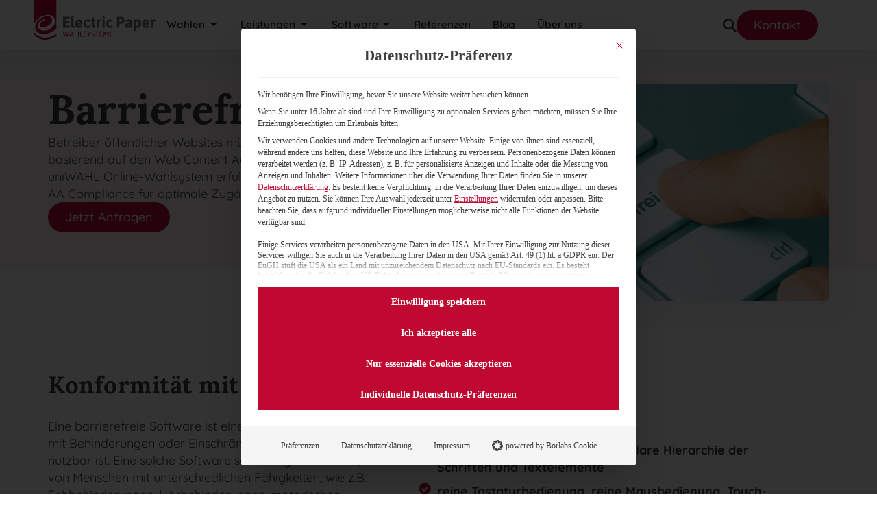

--- FILE ---
content_type: text/html; charset=UTF-8
request_url: https://wahlen-organisieren.de/standards/barrierefreiheit/
body_size: 33537
content:
<!doctype html>
<html lang="de" prefix="og: https://ogp.me/ns#">
<head><meta charset="UTF-8"><script>if(navigator.userAgent.match(/MSIE|Internet Explorer/i)||navigator.userAgent.match(/Trident\/7\..*?rv:11/i)){var href=document.location.href;if(!href.match(/[?&]nowprocket/)){if(href.indexOf("?")==-1){if(href.indexOf("#")==-1){document.location.href=href+"?nowprocket=1"}else{document.location.href=href.replace("#","?nowprocket=1#")}}else{if(href.indexOf("#")==-1){document.location.href=href+"&nowprocket=1"}else{document.location.href=href.replace("#","&nowprocket=1#")}}}}</script><script>(()=>{class RocketLazyLoadScripts{constructor(){this.v="2.0.4",this.userEvents=["keydown","keyup","mousedown","mouseup","mousemove","mouseover","mouseout","touchmove","touchstart","touchend","touchcancel","wheel","click","dblclick","input"],this.attributeEvents=["onblur","onclick","oncontextmenu","ondblclick","onfocus","onmousedown","onmouseenter","onmouseleave","onmousemove","onmouseout","onmouseover","onmouseup","onmousewheel","onscroll","onsubmit"]}async t(){this.i(),this.o(),/iP(ad|hone)/.test(navigator.userAgent)&&this.h(),this.u(),this.l(this),this.m(),this.k(this),this.p(this),this._(),await Promise.all([this.R(),this.L()]),this.lastBreath=Date.now(),this.S(this),this.P(),this.D(),this.O(),this.M(),await this.C(this.delayedScripts.normal),await this.C(this.delayedScripts.defer),await this.C(this.delayedScripts.async),await this.T(),await this.F(),await this.j(),await this.A(),window.dispatchEvent(new Event("rocket-allScriptsLoaded")),this.everythingLoaded=!0,this.lastTouchEnd&&await new Promise(t=>setTimeout(t,500-Date.now()+this.lastTouchEnd)),this.I(),this.H(),this.U(),this.W()}i(){this.CSPIssue=sessionStorage.getItem("rocketCSPIssue"),document.addEventListener("securitypolicyviolation",t=>{this.CSPIssue||"script-src-elem"!==t.violatedDirective||"data"!==t.blockedURI||(this.CSPIssue=!0,sessionStorage.setItem("rocketCSPIssue",!0))},{isRocket:!0})}o(){window.addEventListener("pageshow",t=>{this.persisted=t.persisted,this.realWindowLoadedFired=!0},{isRocket:!0}),window.addEventListener("pagehide",()=>{this.onFirstUserAction=null},{isRocket:!0})}h(){let t;function e(e){t=e}window.addEventListener("touchstart",e,{isRocket:!0}),window.addEventListener("touchend",function i(o){o.changedTouches[0]&&t.changedTouches[0]&&Math.abs(o.changedTouches[0].pageX-t.changedTouches[0].pageX)<10&&Math.abs(o.changedTouches[0].pageY-t.changedTouches[0].pageY)<10&&o.timeStamp-t.timeStamp<200&&(window.removeEventListener("touchstart",e,{isRocket:!0}),window.removeEventListener("touchend",i,{isRocket:!0}),"INPUT"===o.target.tagName&&"text"===o.target.type||(o.target.dispatchEvent(new TouchEvent("touchend",{target:o.target,bubbles:!0})),o.target.dispatchEvent(new MouseEvent("mouseover",{target:o.target,bubbles:!0})),o.target.dispatchEvent(new PointerEvent("click",{target:o.target,bubbles:!0,cancelable:!0,detail:1,clientX:o.changedTouches[0].clientX,clientY:o.changedTouches[0].clientY})),event.preventDefault()))},{isRocket:!0})}q(t){this.userActionTriggered||("mousemove"!==t.type||this.firstMousemoveIgnored?"keyup"===t.type||"mouseover"===t.type||"mouseout"===t.type||(this.userActionTriggered=!0,this.onFirstUserAction&&this.onFirstUserAction()):this.firstMousemoveIgnored=!0),"click"===t.type&&t.preventDefault(),t.stopPropagation(),t.stopImmediatePropagation(),"touchstart"===this.lastEvent&&"touchend"===t.type&&(this.lastTouchEnd=Date.now()),"click"===t.type&&(this.lastTouchEnd=0),this.lastEvent=t.type,t.composedPath&&t.composedPath()[0].getRootNode()instanceof ShadowRoot&&(t.rocketTarget=t.composedPath()[0]),this.savedUserEvents.push(t)}u(){this.savedUserEvents=[],this.userEventHandler=this.q.bind(this),this.userEvents.forEach(t=>window.addEventListener(t,this.userEventHandler,{passive:!1,isRocket:!0})),document.addEventListener("visibilitychange",this.userEventHandler,{isRocket:!0})}U(){this.userEvents.forEach(t=>window.removeEventListener(t,this.userEventHandler,{passive:!1,isRocket:!0})),document.removeEventListener("visibilitychange",this.userEventHandler,{isRocket:!0}),this.savedUserEvents.forEach(t=>{(t.rocketTarget||t.target).dispatchEvent(new window[t.constructor.name](t.type,t))})}m(){const t="return false",e=Array.from(this.attributeEvents,t=>"data-rocket-"+t),i="["+this.attributeEvents.join("],[")+"]",o="[data-rocket-"+this.attributeEvents.join("],[data-rocket-")+"]",s=(e,i,o)=>{o&&o!==t&&(e.setAttribute("data-rocket-"+i,o),e["rocket"+i]=new Function("event",o),e.setAttribute(i,t))};new MutationObserver(t=>{for(const n of t)"attributes"===n.type&&(n.attributeName.startsWith("data-rocket-")||this.everythingLoaded?n.attributeName.startsWith("data-rocket-")&&this.everythingLoaded&&this.N(n.target,n.attributeName.substring(12)):s(n.target,n.attributeName,n.target.getAttribute(n.attributeName))),"childList"===n.type&&n.addedNodes.forEach(t=>{if(t.nodeType===Node.ELEMENT_NODE)if(this.everythingLoaded)for(const i of[t,...t.querySelectorAll(o)])for(const t of i.getAttributeNames())e.includes(t)&&this.N(i,t.substring(12));else for(const e of[t,...t.querySelectorAll(i)])for(const t of e.getAttributeNames())this.attributeEvents.includes(t)&&s(e,t,e.getAttribute(t))})}).observe(document,{subtree:!0,childList:!0,attributeFilter:[...this.attributeEvents,...e]})}I(){this.attributeEvents.forEach(t=>{document.querySelectorAll("[data-rocket-"+t+"]").forEach(e=>{this.N(e,t)})})}N(t,e){const i=t.getAttribute("data-rocket-"+e);i&&(t.setAttribute(e,i),t.removeAttribute("data-rocket-"+e))}k(t){Object.defineProperty(HTMLElement.prototype,"onclick",{get(){return this.rocketonclick||null},set(e){this.rocketonclick=e,this.setAttribute(t.everythingLoaded?"onclick":"data-rocket-onclick","this.rocketonclick(event)")}})}S(t){function e(e,i){let o=e[i];e[i]=null,Object.defineProperty(e,i,{get:()=>o,set(s){t.everythingLoaded?o=s:e["rocket"+i]=o=s}})}e(document,"onreadystatechange"),e(window,"onload"),e(window,"onpageshow");try{Object.defineProperty(document,"readyState",{get:()=>t.rocketReadyState,set(e){t.rocketReadyState=e},configurable:!0}),document.readyState="loading"}catch(t){console.log("WPRocket DJE readyState conflict, bypassing")}}l(t){this.originalAddEventListener=EventTarget.prototype.addEventListener,this.originalRemoveEventListener=EventTarget.prototype.removeEventListener,this.savedEventListeners=[],EventTarget.prototype.addEventListener=function(e,i,o){o&&o.isRocket||!t.B(e,this)&&!t.userEvents.includes(e)||t.B(e,this)&&!t.userActionTriggered||e.startsWith("rocket-")||t.everythingLoaded?t.originalAddEventListener.call(this,e,i,o):(t.savedEventListeners.push({target:this,remove:!1,type:e,func:i,options:o}),"mouseenter"!==e&&"mouseleave"!==e||t.originalAddEventListener.call(this,e,t.savedUserEvents.push,o))},EventTarget.prototype.removeEventListener=function(e,i,o){o&&o.isRocket||!t.B(e,this)&&!t.userEvents.includes(e)||t.B(e,this)&&!t.userActionTriggered||e.startsWith("rocket-")||t.everythingLoaded?t.originalRemoveEventListener.call(this,e,i,o):t.savedEventListeners.push({target:this,remove:!0,type:e,func:i,options:o})}}J(t,e){this.savedEventListeners=this.savedEventListeners.filter(i=>{let o=i.type,s=i.target||window;return e!==o||t!==s||(this.B(o,s)&&(i.type="rocket-"+o),this.$(i),!1)})}H(){EventTarget.prototype.addEventListener=this.originalAddEventListener,EventTarget.prototype.removeEventListener=this.originalRemoveEventListener,this.savedEventListeners.forEach(t=>this.$(t))}$(t){t.remove?this.originalRemoveEventListener.call(t.target,t.type,t.func,t.options):this.originalAddEventListener.call(t.target,t.type,t.func,t.options)}p(t){let e;function i(e){return t.everythingLoaded?e:e.split(" ").map(t=>"load"===t||t.startsWith("load.")?"rocket-jquery-load":t).join(" ")}function o(o){function s(e){const s=o.fn[e];o.fn[e]=o.fn.init.prototype[e]=function(){return this[0]===window&&t.userActionTriggered&&("string"==typeof arguments[0]||arguments[0]instanceof String?arguments[0]=i(arguments[0]):"object"==typeof arguments[0]&&Object.keys(arguments[0]).forEach(t=>{const e=arguments[0][t];delete arguments[0][t],arguments[0][i(t)]=e})),s.apply(this,arguments),this}}if(o&&o.fn&&!t.allJQueries.includes(o)){const e={DOMContentLoaded:[],"rocket-DOMContentLoaded":[]};for(const t in e)document.addEventListener(t,()=>{e[t].forEach(t=>t())},{isRocket:!0});o.fn.ready=o.fn.init.prototype.ready=function(i){function s(){parseInt(o.fn.jquery)>2?setTimeout(()=>i.bind(document)(o)):i.bind(document)(o)}return"function"==typeof i&&(t.realDomReadyFired?!t.userActionTriggered||t.fauxDomReadyFired?s():e["rocket-DOMContentLoaded"].push(s):e.DOMContentLoaded.push(s)),o([])},s("on"),s("one"),s("off"),t.allJQueries.push(o)}e=o}t.allJQueries=[],o(window.jQuery),Object.defineProperty(window,"jQuery",{get:()=>e,set(t){o(t)}})}P(){const t=new Map;document.write=document.writeln=function(e){const i=document.currentScript,o=document.createRange(),s=i.parentElement;let n=t.get(i);void 0===n&&(n=i.nextSibling,t.set(i,n));const c=document.createDocumentFragment();o.setStart(c,0),c.appendChild(o.createContextualFragment(e)),s.insertBefore(c,n)}}async R(){return new Promise(t=>{this.userActionTriggered?t():this.onFirstUserAction=t})}async L(){return new Promise(t=>{document.addEventListener("DOMContentLoaded",()=>{this.realDomReadyFired=!0,t()},{isRocket:!0})})}async j(){return this.realWindowLoadedFired?Promise.resolve():new Promise(t=>{window.addEventListener("load",t,{isRocket:!0})})}M(){this.pendingScripts=[];this.scriptsMutationObserver=new MutationObserver(t=>{for(const e of t)e.addedNodes.forEach(t=>{"SCRIPT"!==t.tagName||t.noModule||t.isWPRocket||this.pendingScripts.push({script:t,promise:new Promise(e=>{const i=()=>{const i=this.pendingScripts.findIndex(e=>e.script===t);i>=0&&this.pendingScripts.splice(i,1),e()};t.addEventListener("load",i,{isRocket:!0}),t.addEventListener("error",i,{isRocket:!0}),setTimeout(i,1e3)})})})}),this.scriptsMutationObserver.observe(document,{childList:!0,subtree:!0})}async F(){await this.X(),this.pendingScripts.length?(await this.pendingScripts[0].promise,await this.F()):this.scriptsMutationObserver.disconnect()}D(){this.delayedScripts={normal:[],async:[],defer:[]},document.querySelectorAll("script[type$=rocketlazyloadscript]").forEach(t=>{t.hasAttribute("data-rocket-src")?t.hasAttribute("async")&&!1!==t.async?this.delayedScripts.async.push(t):t.hasAttribute("defer")&&!1!==t.defer||"module"===t.getAttribute("data-rocket-type")?this.delayedScripts.defer.push(t):this.delayedScripts.normal.push(t):this.delayedScripts.normal.push(t)})}async _(){await this.L();let t=[];document.querySelectorAll("script[type$=rocketlazyloadscript][data-rocket-src]").forEach(e=>{let i=e.getAttribute("data-rocket-src");if(i&&!i.startsWith("data:")){i.startsWith("//")&&(i=location.protocol+i);try{const o=new URL(i).origin;o!==location.origin&&t.push({src:o,crossOrigin:e.crossOrigin||"module"===e.getAttribute("data-rocket-type")})}catch(t){}}}),t=[...new Map(t.map(t=>[JSON.stringify(t),t])).values()],this.Y(t,"preconnect")}async G(t){if(await this.K(),!0!==t.noModule||!("noModule"in HTMLScriptElement.prototype))return new Promise(e=>{let i;function o(){(i||t).setAttribute("data-rocket-status","executed"),e()}try{if(navigator.userAgent.includes("Firefox/")||""===navigator.vendor||this.CSPIssue)i=document.createElement("script"),[...t.attributes].forEach(t=>{let e=t.nodeName;"type"!==e&&("data-rocket-type"===e&&(e="type"),"data-rocket-src"===e&&(e="src"),i.setAttribute(e,t.nodeValue))}),t.text&&(i.text=t.text),t.nonce&&(i.nonce=t.nonce),i.hasAttribute("src")?(i.addEventListener("load",o,{isRocket:!0}),i.addEventListener("error",()=>{i.setAttribute("data-rocket-status","failed-network"),e()},{isRocket:!0}),setTimeout(()=>{i.isConnected||e()},1)):(i.text=t.text,o()),i.isWPRocket=!0,t.parentNode.replaceChild(i,t);else{const i=t.getAttribute("data-rocket-type"),s=t.getAttribute("data-rocket-src");i?(t.type=i,t.removeAttribute("data-rocket-type")):t.removeAttribute("type"),t.addEventListener("load",o,{isRocket:!0}),t.addEventListener("error",i=>{this.CSPIssue&&i.target.src.startsWith("data:")?(console.log("WPRocket: CSP fallback activated"),t.removeAttribute("src"),this.G(t).then(e)):(t.setAttribute("data-rocket-status","failed-network"),e())},{isRocket:!0}),s?(t.fetchPriority="high",t.removeAttribute("data-rocket-src"),t.src=s):t.src="data:text/javascript;base64,"+window.btoa(unescape(encodeURIComponent(t.text)))}}catch(i){t.setAttribute("data-rocket-status","failed-transform"),e()}});t.setAttribute("data-rocket-status","skipped")}async C(t){const e=t.shift();return e?(e.isConnected&&await this.G(e),this.C(t)):Promise.resolve()}O(){this.Y([...this.delayedScripts.normal,...this.delayedScripts.defer,...this.delayedScripts.async],"preload")}Y(t,e){this.trash=this.trash||[];let i=!0;var o=document.createDocumentFragment();t.forEach(t=>{const s=t.getAttribute&&t.getAttribute("data-rocket-src")||t.src;if(s&&!s.startsWith("data:")){const n=document.createElement("link");n.href=s,n.rel=e,"preconnect"!==e&&(n.as="script",n.fetchPriority=i?"high":"low"),t.getAttribute&&"module"===t.getAttribute("data-rocket-type")&&(n.crossOrigin=!0),t.crossOrigin&&(n.crossOrigin=t.crossOrigin),t.integrity&&(n.integrity=t.integrity),t.nonce&&(n.nonce=t.nonce),o.appendChild(n),this.trash.push(n),i=!1}}),document.head.appendChild(o)}W(){this.trash.forEach(t=>t.remove())}async T(){try{document.readyState="interactive"}catch(t){}this.fauxDomReadyFired=!0;try{await this.K(),this.J(document,"readystatechange"),document.dispatchEvent(new Event("rocket-readystatechange")),await this.K(),document.rocketonreadystatechange&&document.rocketonreadystatechange(),await this.K(),this.J(document,"DOMContentLoaded"),document.dispatchEvent(new Event("rocket-DOMContentLoaded")),await this.K(),this.J(window,"DOMContentLoaded"),window.dispatchEvent(new Event("rocket-DOMContentLoaded"))}catch(t){console.error(t)}}async A(){try{document.readyState="complete"}catch(t){}try{await this.K(),this.J(document,"readystatechange"),document.dispatchEvent(new Event("rocket-readystatechange")),await this.K(),document.rocketonreadystatechange&&document.rocketonreadystatechange(),await this.K(),this.J(window,"load"),window.dispatchEvent(new Event("rocket-load")),await this.K(),window.rocketonload&&window.rocketonload(),await this.K(),this.allJQueries.forEach(t=>t(window).trigger("rocket-jquery-load")),await this.K(),this.J(window,"pageshow");const t=new Event("rocket-pageshow");t.persisted=this.persisted,window.dispatchEvent(t),await this.K(),window.rocketonpageshow&&window.rocketonpageshow({persisted:this.persisted})}catch(t){console.error(t)}}async K(){Date.now()-this.lastBreath>45&&(await this.X(),this.lastBreath=Date.now())}async X(){return document.hidden?new Promise(t=>setTimeout(t)):new Promise(t=>requestAnimationFrame(t))}B(t,e){return e===document&&"readystatechange"===t||(e===document&&"DOMContentLoaded"===t||(e===window&&"DOMContentLoaded"===t||(e===window&&"load"===t||e===window&&"pageshow"===t)))}static run(){(new RocketLazyLoadScripts).t()}}RocketLazyLoadScripts.run()})();</script>
	
	<meta name="viewport" content="width=device-width, initial-scale=1">
	<link rel="profile" href="https://gmpg.org/xfn/11">
	
            <script data-no-defer="1" data-ezscrex="false" data-cfasync="false" data-pagespeed-no-defer data-cookieconsent="ignore">
                var ctPublicFunctions = {"_ajax_nonce":"1a396c7034","_rest_nonce":"5d9e9cc08b","_ajax_url":"\/wp-admin\/admin-ajax.php","_rest_url":"https:\/\/wahlen-organisieren.de\/wp-json\/","data__cookies_type":"none","data__ajax_type":"rest","data__bot_detector_enabled":1,"data__frontend_data_log_enabled":1,"cookiePrefix":"","wprocket_detected":true,"host_url":"wahlen-organisieren.de","text__ee_click_to_select":"Klicke, um die gesamten Daten auszuw\u00e4hlen","text__ee_original_email":"Die vollst\u00e4ndige Adresse lautet","text__ee_got_it":"Verstanden","text__ee_blocked":"Blockiert","text__ee_cannot_connect":"Kann keine Verbindung herstellen","text__ee_cannot_decode":"Kann E-Mail nicht dekodieren. Unbekannter Grund","text__ee_email_decoder":"CleanTalk E-Mail-Decoder","text__ee_wait_for_decoding":"Die Magie ist unterwegs!","text__ee_decoding_process":"Bitte warte einen Moment, w\u00e4hrend wir die Kontaktdaten entschl\u00fcsseln."}
            </script>
        
            <script data-no-defer="1" data-ezscrex="false" data-cfasync="false" data-pagespeed-no-defer data-cookieconsent="ignore">
                var ctPublic = {"_ajax_nonce":"1a396c7034","settings__forms__check_internal":0,"settings__forms__check_external":0,"settings__forms__force_protection":0,"settings__forms__search_test":1,"settings__forms__wc_add_to_cart":0,"settings__data__bot_detector_enabled":1,"settings__sfw__anti_crawler":0,"blog_home":"https:\/\/wahlen-organisieren.de\/","pixel__setting":"3","pixel__enabled":true,"pixel__url":"https:\/\/moderate8-v4.cleantalk.org\/pixel\/84006ee0e1e60cd6c150cc3b93f5daa7.gif","data__email_check_before_post":1,"data__email_check_exist_post":0,"data__cookies_type":"none","data__key_is_ok":true,"data__visible_fields_required":true,"wl_brandname":"Anti-Spam by CleanTalk","wl_brandname_short":"CleanTalk","ct_checkjs_key":"288e0552bc19144b2db31cb16de891046220cf17e4c4057de9950cb0343a1a6d","emailEncoderPassKey":"9853afc1e0f59826032d88b59951a07b","bot_detector_forms_excluded":"W10=","advancedCacheExists":true,"varnishCacheExists":false,"wc_ajax_add_to_cart":false}
            </script>
        
<!-- Suchmaschinen-Optimierung durch Rank Math PRO - https://rankmath.com/ -->
<title>Barrierefreiheit &bull; Electric Paper Wahlsysteme</title>
<link data-rocket-prefetch href="https://www.googletagmanager.com" rel="dns-prefetch">
<link data-rocket-prefetch href="https://www.gstatic.com" rel="dns-prefetch">
<link data-rocket-prefetch href="https://googleads.g.doubleclick.net" rel="dns-prefetch"><link rel="preload" data-rocket-preload as="image" href="https://wahlen-organisieren.de/wp-content/uploads/2023/06/Barrierefreiheit_640x480.jpg" fetchpriority="high">
<meta name="description" content="Betreiber öffentlicher Websites müssen Barrierefreiheit sicherstellen, basierend auf den Web Content Accessibility Guidelines (WCAG). Das uniWAHL Online-Wahlsystem erfüllt alle Prüfkriterien der WCAG 2.1 AA Compliance für optimale Zugänglichkeit."/>
<meta name="robots" content="follow, index, max-snippet:-1, max-video-preview:-1, max-image-preview:large"/>
<link rel="canonical" href="https://wahlen-organisieren.de/standards/barrierefreiheit/" />
<meta property="og:locale" content="de_DE" />
<meta property="og:type" content="article" />
<meta property="og:title" content="Barrierefreiheit &bull; Electric Paper Wahlsysteme" />
<meta property="og:description" content="Betreiber öffentlicher Websites müssen Barrierefreiheit sicherstellen, basierend auf den Web Content Accessibility Guidelines (WCAG). Das uniWAHL Online-Wahlsystem erfüllt alle Prüfkriterien der WCAG 2.1 AA Compliance für optimale Zugänglichkeit." />
<meta property="og:url" content="https://wahlen-organisieren.de/standards/barrierefreiheit/" />
<meta property="og:site_name" content="Electric Paper Wahlsysteme" />
<meta property="og:updated_time" content="2024-10-18T13:02:45+02:00" />
<meta property="og:image" content="https://wahlen-organisieren.de/wp-content/uploads/2023/06/Barrierefreiheit_640x480.jpg" />
<meta property="og:image:secure_url" content="https://wahlen-organisieren.de/wp-content/uploads/2023/06/Barrierefreiheit_640x480.jpg" />
<meta property="og:image:width" content="960" />
<meta property="og:image:height" content="720" />
<meta property="og:image:alt" content="Headerbild - Barrierefreiheit" />
<meta property="og:image:type" content="image/jpeg" />
<meta name="twitter:card" content="summary_large_image" />
<meta name="twitter:title" content="Barrierefreiheit &bull; Electric Paper Wahlsysteme" />
<meta name="twitter:description" content="Betreiber öffentlicher Websites müssen Barrierefreiheit sicherstellen, basierend auf den Web Content Accessibility Guidelines (WCAG). Das uniWAHL Online-Wahlsystem erfüllt alle Prüfkriterien der WCAG 2.1 AA Compliance für optimale Zugänglichkeit." />
<meta name="twitter:image" content="https://wahlen-organisieren.de/wp-content/uploads/2023/06/Barrierefreiheit_640x480.jpg" />
<meta name="twitter:label1" content="Lesedauer" />
<meta name="twitter:data1" content="2 Minuten" />
<!-- /Rank Math WordPress SEO Plugin -->

<link rel='dns-prefetch' href='//fd.cleantalk.org' />
<link rel='dns-prefetch' href='//www.googletagmanager.com' />
<link rel='dns-prefetch' href='//cdnjs.cloudflare.com' />

<link rel="alternate" type="application/rss+xml" title="Electric Paper Wahlsysteme &raquo; Feed" href="https://wahlen-organisieren.de/feed/" />
<link rel="alternate" type="application/rss+xml" title="Electric Paper Wahlsysteme &raquo; Kommentar-Feed" href="https://wahlen-organisieren.de/comments/feed/" />
<link rel="alternate" title="oEmbed (JSON)" type="application/json+oembed" href="https://wahlen-organisieren.de/wp-json/oembed/1.0/embed?url=https%3A%2F%2Fwahlen-organisieren.de%2Fstandards%2Fbarrierefreiheit%2F" />
<link rel="alternate" title="oEmbed (XML)" type="text/xml+oembed" href="https://wahlen-organisieren.de/wp-json/oembed/1.0/embed?url=https%3A%2F%2Fwahlen-organisieren.de%2Fstandards%2Fbarrierefreiheit%2F&#038;format=xml" />
<style id='wp-img-auto-sizes-contain-inline-css'>
img:is([sizes=auto i],[sizes^="auto," i]){contain-intrinsic-size:3000px 1500px}
/*# sourceURL=wp-img-auto-sizes-contain-inline-css */
</style>
<style id='wp-emoji-styles-inline-css'>

	img.wp-smiley, img.emoji {
		display: inline !important;
		border: none !important;
		box-shadow: none !important;
		height: 1em !important;
		width: 1em !important;
		margin: 0 0.07em !important;
		vertical-align: -0.1em !important;
		background: none !important;
		padding: 0 !important;
	}
/*# sourceURL=wp-emoji-styles-inline-css */
</style>
<style id='global-styles-inline-css'>
:root{--wp--preset--aspect-ratio--square: 1;--wp--preset--aspect-ratio--4-3: 4/3;--wp--preset--aspect-ratio--3-4: 3/4;--wp--preset--aspect-ratio--3-2: 3/2;--wp--preset--aspect-ratio--2-3: 2/3;--wp--preset--aspect-ratio--16-9: 16/9;--wp--preset--aspect-ratio--9-16: 9/16;--wp--preset--color--black: #000000;--wp--preset--color--cyan-bluish-gray: #abb8c3;--wp--preset--color--white: #ffffff;--wp--preset--color--pale-pink: #f78da7;--wp--preset--color--vivid-red: #cf2e2e;--wp--preset--color--luminous-vivid-orange: #ff6900;--wp--preset--color--luminous-vivid-amber: #fcb900;--wp--preset--color--light-green-cyan: #7bdcb5;--wp--preset--color--vivid-green-cyan: #00d084;--wp--preset--color--pale-cyan-blue: #8ed1fc;--wp--preset--color--vivid-cyan-blue: #0693e3;--wp--preset--color--vivid-purple: #9b51e0;--wp--preset--gradient--vivid-cyan-blue-to-vivid-purple: linear-gradient(135deg,rgb(6,147,227) 0%,rgb(155,81,224) 100%);--wp--preset--gradient--light-green-cyan-to-vivid-green-cyan: linear-gradient(135deg,rgb(122,220,180) 0%,rgb(0,208,130) 100%);--wp--preset--gradient--luminous-vivid-amber-to-luminous-vivid-orange: linear-gradient(135deg,rgb(252,185,0) 0%,rgb(255,105,0) 100%);--wp--preset--gradient--luminous-vivid-orange-to-vivid-red: linear-gradient(135deg,rgb(255,105,0) 0%,rgb(207,46,46) 100%);--wp--preset--gradient--very-light-gray-to-cyan-bluish-gray: linear-gradient(135deg,rgb(238,238,238) 0%,rgb(169,184,195) 100%);--wp--preset--gradient--cool-to-warm-spectrum: linear-gradient(135deg,rgb(74,234,220) 0%,rgb(151,120,209) 20%,rgb(207,42,186) 40%,rgb(238,44,130) 60%,rgb(251,105,98) 80%,rgb(254,248,76) 100%);--wp--preset--gradient--blush-light-purple: linear-gradient(135deg,rgb(255,206,236) 0%,rgb(152,150,240) 100%);--wp--preset--gradient--blush-bordeaux: linear-gradient(135deg,rgb(254,205,165) 0%,rgb(254,45,45) 50%,rgb(107,0,62) 100%);--wp--preset--gradient--luminous-dusk: linear-gradient(135deg,rgb(255,203,112) 0%,rgb(199,81,192) 50%,rgb(65,88,208) 100%);--wp--preset--gradient--pale-ocean: linear-gradient(135deg,rgb(255,245,203) 0%,rgb(182,227,212) 50%,rgb(51,167,181) 100%);--wp--preset--gradient--electric-grass: linear-gradient(135deg,rgb(202,248,128) 0%,rgb(113,206,126) 100%);--wp--preset--gradient--midnight: linear-gradient(135deg,rgb(2,3,129) 0%,rgb(40,116,252) 100%);--wp--preset--font-size--small: 13px;--wp--preset--font-size--medium: 20px;--wp--preset--font-size--large: 36px;--wp--preset--font-size--x-large: 42px;--wp--preset--spacing--20: 0.44rem;--wp--preset--spacing--30: 0.67rem;--wp--preset--spacing--40: 1rem;--wp--preset--spacing--50: 1.5rem;--wp--preset--spacing--60: 2.25rem;--wp--preset--spacing--70: 3.38rem;--wp--preset--spacing--80: 5.06rem;--wp--preset--shadow--natural: 6px 6px 9px rgba(0, 0, 0, 0.2);--wp--preset--shadow--deep: 12px 12px 50px rgba(0, 0, 0, 0.4);--wp--preset--shadow--sharp: 6px 6px 0px rgba(0, 0, 0, 0.2);--wp--preset--shadow--outlined: 6px 6px 0px -3px rgb(255, 255, 255), 6px 6px rgb(0, 0, 0);--wp--preset--shadow--crisp: 6px 6px 0px rgb(0, 0, 0);}:root { --wp--style--global--content-size: 800px;--wp--style--global--wide-size: 1200px; }:where(body) { margin: 0; }.wp-site-blocks > .alignleft { float: left; margin-right: 2em; }.wp-site-blocks > .alignright { float: right; margin-left: 2em; }.wp-site-blocks > .aligncenter { justify-content: center; margin-left: auto; margin-right: auto; }:where(.wp-site-blocks) > * { margin-block-start: 24px; margin-block-end: 0; }:where(.wp-site-blocks) > :first-child { margin-block-start: 0; }:where(.wp-site-blocks) > :last-child { margin-block-end: 0; }:root { --wp--style--block-gap: 24px; }:root :where(.is-layout-flow) > :first-child{margin-block-start: 0;}:root :where(.is-layout-flow) > :last-child{margin-block-end: 0;}:root :where(.is-layout-flow) > *{margin-block-start: 24px;margin-block-end: 0;}:root :where(.is-layout-constrained) > :first-child{margin-block-start: 0;}:root :where(.is-layout-constrained) > :last-child{margin-block-end: 0;}:root :where(.is-layout-constrained) > *{margin-block-start: 24px;margin-block-end: 0;}:root :where(.is-layout-flex){gap: 24px;}:root :where(.is-layout-grid){gap: 24px;}.is-layout-flow > .alignleft{float: left;margin-inline-start: 0;margin-inline-end: 2em;}.is-layout-flow > .alignright{float: right;margin-inline-start: 2em;margin-inline-end: 0;}.is-layout-flow > .aligncenter{margin-left: auto !important;margin-right: auto !important;}.is-layout-constrained > .alignleft{float: left;margin-inline-start: 0;margin-inline-end: 2em;}.is-layout-constrained > .alignright{float: right;margin-inline-start: 2em;margin-inline-end: 0;}.is-layout-constrained > .aligncenter{margin-left: auto !important;margin-right: auto !important;}.is-layout-constrained > :where(:not(.alignleft):not(.alignright):not(.alignfull)){max-width: var(--wp--style--global--content-size);margin-left: auto !important;margin-right: auto !important;}.is-layout-constrained > .alignwide{max-width: var(--wp--style--global--wide-size);}body .is-layout-flex{display: flex;}.is-layout-flex{flex-wrap: wrap;align-items: center;}.is-layout-flex > :is(*, div){margin: 0;}body .is-layout-grid{display: grid;}.is-layout-grid > :is(*, div){margin: 0;}body{padding-top: 0px;padding-right: 0px;padding-bottom: 0px;padding-left: 0px;}a:where(:not(.wp-element-button)){text-decoration: underline;}:root :where(.wp-element-button, .wp-block-button__link){background-color: #32373c;border-width: 0;color: #fff;font-family: inherit;font-size: inherit;font-style: inherit;font-weight: inherit;letter-spacing: inherit;line-height: inherit;padding-top: calc(0.667em + 2px);padding-right: calc(1.333em + 2px);padding-bottom: calc(0.667em + 2px);padding-left: calc(1.333em + 2px);text-decoration: none;text-transform: inherit;}.has-black-color{color: var(--wp--preset--color--black) !important;}.has-cyan-bluish-gray-color{color: var(--wp--preset--color--cyan-bluish-gray) !important;}.has-white-color{color: var(--wp--preset--color--white) !important;}.has-pale-pink-color{color: var(--wp--preset--color--pale-pink) !important;}.has-vivid-red-color{color: var(--wp--preset--color--vivid-red) !important;}.has-luminous-vivid-orange-color{color: var(--wp--preset--color--luminous-vivid-orange) !important;}.has-luminous-vivid-amber-color{color: var(--wp--preset--color--luminous-vivid-amber) !important;}.has-light-green-cyan-color{color: var(--wp--preset--color--light-green-cyan) !important;}.has-vivid-green-cyan-color{color: var(--wp--preset--color--vivid-green-cyan) !important;}.has-pale-cyan-blue-color{color: var(--wp--preset--color--pale-cyan-blue) !important;}.has-vivid-cyan-blue-color{color: var(--wp--preset--color--vivid-cyan-blue) !important;}.has-vivid-purple-color{color: var(--wp--preset--color--vivid-purple) !important;}.has-black-background-color{background-color: var(--wp--preset--color--black) !important;}.has-cyan-bluish-gray-background-color{background-color: var(--wp--preset--color--cyan-bluish-gray) !important;}.has-white-background-color{background-color: var(--wp--preset--color--white) !important;}.has-pale-pink-background-color{background-color: var(--wp--preset--color--pale-pink) !important;}.has-vivid-red-background-color{background-color: var(--wp--preset--color--vivid-red) !important;}.has-luminous-vivid-orange-background-color{background-color: var(--wp--preset--color--luminous-vivid-orange) !important;}.has-luminous-vivid-amber-background-color{background-color: var(--wp--preset--color--luminous-vivid-amber) !important;}.has-light-green-cyan-background-color{background-color: var(--wp--preset--color--light-green-cyan) !important;}.has-vivid-green-cyan-background-color{background-color: var(--wp--preset--color--vivid-green-cyan) !important;}.has-pale-cyan-blue-background-color{background-color: var(--wp--preset--color--pale-cyan-blue) !important;}.has-vivid-cyan-blue-background-color{background-color: var(--wp--preset--color--vivid-cyan-blue) !important;}.has-vivid-purple-background-color{background-color: var(--wp--preset--color--vivid-purple) !important;}.has-black-border-color{border-color: var(--wp--preset--color--black) !important;}.has-cyan-bluish-gray-border-color{border-color: var(--wp--preset--color--cyan-bluish-gray) !important;}.has-white-border-color{border-color: var(--wp--preset--color--white) !important;}.has-pale-pink-border-color{border-color: var(--wp--preset--color--pale-pink) !important;}.has-vivid-red-border-color{border-color: var(--wp--preset--color--vivid-red) !important;}.has-luminous-vivid-orange-border-color{border-color: var(--wp--preset--color--luminous-vivid-orange) !important;}.has-luminous-vivid-amber-border-color{border-color: var(--wp--preset--color--luminous-vivid-amber) !important;}.has-light-green-cyan-border-color{border-color: var(--wp--preset--color--light-green-cyan) !important;}.has-vivid-green-cyan-border-color{border-color: var(--wp--preset--color--vivid-green-cyan) !important;}.has-pale-cyan-blue-border-color{border-color: var(--wp--preset--color--pale-cyan-blue) !important;}.has-vivid-cyan-blue-border-color{border-color: var(--wp--preset--color--vivid-cyan-blue) !important;}.has-vivid-purple-border-color{border-color: var(--wp--preset--color--vivid-purple) !important;}.has-vivid-cyan-blue-to-vivid-purple-gradient-background{background: var(--wp--preset--gradient--vivid-cyan-blue-to-vivid-purple) !important;}.has-light-green-cyan-to-vivid-green-cyan-gradient-background{background: var(--wp--preset--gradient--light-green-cyan-to-vivid-green-cyan) !important;}.has-luminous-vivid-amber-to-luminous-vivid-orange-gradient-background{background: var(--wp--preset--gradient--luminous-vivid-amber-to-luminous-vivid-orange) !important;}.has-luminous-vivid-orange-to-vivid-red-gradient-background{background: var(--wp--preset--gradient--luminous-vivid-orange-to-vivid-red) !important;}.has-very-light-gray-to-cyan-bluish-gray-gradient-background{background: var(--wp--preset--gradient--very-light-gray-to-cyan-bluish-gray) !important;}.has-cool-to-warm-spectrum-gradient-background{background: var(--wp--preset--gradient--cool-to-warm-spectrum) !important;}.has-blush-light-purple-gradient-background{background: var(--wp--preset--gradient--blush-light-purple) !important;}.has-blush-bordeaux-gradient-background{background: var(--wp--preset--gradient--blush-bordeaux) !important;}.has-luminous-dusk-gradient-background{background: var(--wp--preset--gradient--luminous-dusk) !important;}.has-pale-ocean-gradient-background{background: var(--wp--preset--gradient--pale-ocean) !important;}.has-electric-grass-gradient-background{background: var(--wp--preset--gradient--electric-grass) !important;}.has-midnight-gradient-background{background: var(--wp--preset--gradient--midnight) !important;}.has-small-font-size{font-size: var(--wp--preset--font-size--small) !important;}.has-medium-font-size{font-size: var(--wp--preset--font-size--medium) !important;}.has-large-font-size{font-size: var(--wp--preset--font-size--large) !important;}.has-x-large-font-size{font-size: var(--wp--preset--font-size--x-large) !important;}
:root :where(.wp-block-pullquote){font-size: 1.5em;line-height: 1.6;}
/*# sourceURL=global-styles-inline-css */
</style>
<link rel='stylesheet' id='cleantalk-public-css-css' href='https://wahlen-organisieren.de/wp-content/plugins/cleantalk-spam-protect/css/cleantalk-public.min.css?ver=6.71_1769152138' media='all' />
<link rel='stylesheet' id='cleantalk-email-decoder-css-css' href='https://wahlen-organisieren.de/wp-content/plugins/cleantalk-spam-protect/css/cleantalk-email-decoder.min.css?ver=6.71_1769152138' media='all' />
<link data-minify="1" rel='stylesheet' id='font-awesome-6-css' href='https://wahlen-organisieren.de/wp-content/cache/min/1/ajax/libs/font-awesome/6.5.2/css/all.min.css?ver=1769152160' media='all' />
<link rel='stylesheet' id='parent-style-css' href='https://wahlen-organisieren.de/wp-content/themes/hello-elementor/style.css?ver=6.9' media='all' />
<link data-minify="1" rel='stylesheet' id='child-theme-css-css' href='https://wahlen-organisieren.de/wp-content/cache/min/1/wp-content/themes/hello-elementor-child/style.css?ver=1769152160' media='all' />
<link data-minify="1" rel='stylesheet' id='hello-elementor-css' href='https://wahlen-organisieren.de/wp-content/cache/min/1/wp-content/themes/hello-elementor/assets/css/reset.css?ver=1769152160' media='all' />
<link data-minify="1" rel='stylesheet' id='hello-elementor-theme-style-css' href='https://wahlen-organisieren.de/wp-content/cache/min/1/wp-content/themes/hello-elementor/assets/css/theme.css?ver=1769152160' media='all' />
<link data-minify="1" rel='stylesheet' id='hello-elementor-header-footer-css' href='https://wahlen-organisieren.de/wp-content/cache/min/1/wp-content/themes/hello-elementor/assets/css/header-footer.css?ver=1769152160' media='all' />
<link rel='stylesheet' id='elementor-frontend-css' href='https://wahlen-organisieren.de/wp-content/plugins/elementor/assets/css/frontend.min.css?ver=3.34.2' media='all' />
<style id='elementor-frontend-inline-css'>
.elementor-2351 .elementor-element.elementor-element-5a1bb367:not(.elementor-motion-effects-element-type-background), .elementor-2351 .elementor-element.elementor-element-5a1bb367 > .elementor-motion-effects-container > .elementor-motion-effects-layer{background-image:url("https://wahlen-organisieren.de/wp-content/uploads/2023/06/Barrierefreiheit_640x480.jpg");}
/*# sourceURL=elementor-frontend-inline-css */
</style>
<link rel='stylesheet' id='elementor-post-1370-css' href='https://wahlen-organisieren.de/wp-content/uploads/elementor/css/post-1370.css?ver=1769152161' media='all' />
<link rel='stylesheet' id='widget-image-css' href='https://wahlen-organisieren.de/wp-content/plugins/elementor/assets/css/widget-image.min.css?ver=3.34.2' media='all' />
<link rel='stylesheet' id='widget-spacer-css' href='https://wahlen-organisieren.de/wp-content/plugins/elementor/assets/css/widget-spacer.min.css?ver=3.34.2' media='all' />
<link rel='stylesheet' id='widget-heading-css' href='https://wahlen-organisieren.de/wp-content/plugins/elementor/assets/css/widget-heading.min.css?ver=3.34.2' media='all' />
<link rel='stylesheet' id='e-motion-fx-css' href='https://wahlen-organisieren.de/wp-content/plugins/elementor-pro/assets/css/modules/motion-fx.min.css?ver=3.33.1' media='all' />
<link rel='stylesheet' id='e-animation-fadeIn-css' href='https://wahlen-organisieren.de/wp-content/plugins/elementor/assets/lib/animations/styles/fadeIn.min.css?ver=3.34.2' media='all' />
<link rel='stylesheet' id='widget-mega-menu-css' href='https://wahlen-organisieren.de/wp-content/plugins/elementor-pro/assets/css/widget-mega-menu.min.css?ver=3.33.1' media='all' />
<link rel='stylesheet' id='e-sticky-css' href='https://wahlen-organisieren.de/wp-content/plugins/elementor-pro/assets/css/modules/sticky.min.css?ver=3.33.1' media='all' />
<link rel='stylesheet' id='widget-divider-css' href='https://wahlen-organisieren.de/wp-content/plugins/elementor/assets/css/widget-divider.min.css?ver=3.34.2' media='all' />
<link rel='stylesheet' id='widget-nav-menu-css' href='https://wahlen-organisieren.de/wp-content/plugins/elementor-pro/assets/css/widget-nav-menu.min.css?ver=3.33.1' media='all' />
<link data-minify="1" rel='stylesheet' id='elementor-icons-css' href='https://wahlen-organisieren.de/wp-content/cache/min/1/wp-content/plugins/elementor/assets/lib/eicons/css/elementor-icons.min.css?ver=1769152160' media='all' />
<link rel='stylesheet' id='widget-icon-list-css' href='https://wahlen-organisieren.de/wp-content/plugins/elementor/assets/css/widget-icon-list.min.css?ver=3.34.2' media='all' />
<link rel='stylesheet' id='elementor-post-2351-css' href='https://wahlen-organisieren.de/wp-content/uploads/elementor/css/post-2351.css?ver=1769152298' media='all' />
<link rel='stylesheet' id='elementor-post-1380-css' href='https://wahlen-organisieren.de/wp-content/uploads/elementor/css/post-1380.css?ver=1769152162' media='all' />
<link rel='stylesheet' id='elementor-post-1387-css' href='https://wahlen-organisieren.de/wp-content/uploads/elementor/css/post-1387.css?ver=1769152162' media='all' />
<link data-minify="1" rel='stylesheet' id='borlabs-cookie-custom-css' href='https://wahlen-organisieren.de/wp-content/cache/min/1/wp-content/cache/borlabs-cookie/1/borlabs-cookie-1-de.css?ver=1769152160' media='all' />
<link rel='stylesheet' id='elementor-icons-shared-0-css' href='https://wahlen-organisieren.de/wp-content/plugins/elementor/assets/lib/font-awesome/css/fontawesome.min.css?ver=5.15.3' media='all' />
<link data-minify="1" rel='stylesheet' id='elementor-icons-fa-solid-css' href='https://wahlen-organisieren.de/wp-content/cache/min/1/wp-content/plugins/elementor/assets/lib/font-awesome/css/solid.min.css?ver=1769152160' media='all' />
<script src="https://wahlen-organisieren.de/wp-content/plugins/cleantalk-spam-protect/js/apbct-public-bundle.min.js?ver=6.71_1769152138" id="apbct-public-bundle.min-js-js"></script>
<script type="rocketlazyloadscript" data-minify="1" data-rocket-src="https://wahlen-organisieren.de/wp-content/cache/min/1/ct-bot-detector-wrapper.js?ver=1768414238" id="ct_bot_detector-js" defer data-wp-strategy="defer"></script>
<script type="rocketlazyloadscript" data-rocket-src="https://wahlen-organisieren.de/wp-includes/js/jquery/jquery.min.js?ver=3.7.1" id="jquery-core-js"></script>
<script type="rocketlazyloadscript" data-rocket-src="https://wahlen-organisieren.de/wp-includes/js/jquery/jquery-migrate.min.js?ver=3.4.1" id="jquery-migrate-js"></script>
<script data-no-optimize="1" data-no-minify="1" data-cfasync="false" nowprocket src="https://wahlen-organisieren.de/wp-content/cache/borlabs-cookie/1/borlabs-cookie-config-de.json.js?ver=3.3.23-153" id="borlabs-cookie-config-js"></script>
<script data-no-optimize="1" data-no-minify="1" data-cfasync="false" nowprocket src="https://wahlen-organisieren.de/wp-content/plugins/borlabs-cookie/assets/javascript/borlabs-cookie-prioritize.min.js?ver=3.3.23" id="borlabs-cookie-prioritize-js"></script>

<!-- Google Tag (gtac.js) durch Site-Kit hinzugefügt -->
<!-- Von Site Kit hinzugefügtes Google-Analytics-Snippet -->
<script type="rocketlazyloadscript" data-rocket-src="https://www.googletagmanager.com/gtag/js?id=GT-TX9NVZW" id="google_gtagjs-js" async></script>
<script type="rocketlazyloadscript" id="google_gtagjs-js-after">
window.dataLayer = window.dataLayer || [];function gtag(){dataLayer.push(arguments);}
gtag("set","linker",{"domains":["wahlen-organisieren.de"]});
gtag("js", new Date());
gtag("set", "developer_id.dZTNiMT", true);
gtag("config", "GT-TX9NVZW");
 window._googlesitekit = window._googlesitekit || {}; window._googlesitekit.throttledEvents = []; window._googlesitekit.gtagEvent = (name, data) => { var key = JSON.stringify( { name, data } ); if ( !! window._googlesitekit.throttledEvents[ key ] ) { return; } window._googlesitekit.throttledEvents[ key ] = true; setTimeout( () => { delete window._googlesitekit.throttledEvents[ key ]; }, 5 ); gtag( "event", name, { ...data, event_source: "site-kit" } ); }; 
//# sourceURL=google_gtagjs-js-after
</script>
<link rel="https://api.w.org/" href="https://wahlen-organisieren.de/wp-json/" /><link rel="alternate" title="JSON" type="application/json" href="https://wahlen-organisieren.de/wp-json/wp/v2/pages/2351" /><link rel="EditURI" type="application/rsd+xml" title="RSD" href="https://wahlen-organisieren.de/xmlrpc.php?rsd" />
<meta name="generator" content="WordPress 6.9" />
<link rel='shortlink' href='https://wahlen-organisieren.de/?p=2351' />
<meta name="generator" content="Site Kit by Google 1.170.0" /><meta name="description" content="Betreiber öffentlicher Websites müssen Barrierefreiheit sicherstellen, basierend auf den Web Content Accessibility Guidelines (WCAG). Das uniWAHL Online-Wahlsystem erfüllt alle Prüfkriterien der WCAG 2.1 AA Compliance für optimale Zugänglichkeit.">
<meta name="generator" content="Elementor 3.34.2; features: additional_custom_breakpoints; settings: css_print_method-external, google_font-disabled, font_display-block">
<script nowprocket data-borlabs-cookie-script-blocker-ignore>
if ('0' === '1' && ('0' === '1' || '1' === '1')) {
	window['gtag_enable_tcf_support'] = true;
}
window.dataLayer = window.dataLayer || [];
function gtag(){dataLayer.push(arguments);}
gtag('set', 'developer_id.dYjRjMm', true);
if('0' === '1' || '1' === '1') {
	if (window.BorlabsCookieGoogleConsentModeDefaultSet !== true) {
        let getCookieValue = function (name) {
            return document.cookie.match('(^|;)\\s*' + name + '\\s*=\\s*([^;]+)')?.pop() || '';
        };
        let cookieValue = getCookieValue('borlabs-cookie-gcs');
        let consentsFromCookie = {};
        if (cookieValue !== '') {
            consentsFromCookie = JSON.parse(decodeURIComponent(cookieValue));
        }
        let defaultValues = {
            'ad_storage': 'denied',
            'ad_user_data': 'denied',
            'ad_personalization': 'denied',
            'analytics_storage': 'denied',
            'functionality_storage': 'denied',
            'personalization_storage': 'denied',
            'security_storage': 'denied',
            'wait_for_update': 500,
        };
        gtag('consent', 'default', { ...defaultValues, ...consentsFromCookie });
    }
    window.BorlabsCookieGoogleConsentModeDefaultSet = true;
    let borlabsCookieConsentChangeHandler = function () {
        window.dataLayer = window.dataLayer || [];
        if (typeof gtag !== 'function') { function gtag(){dataLayer.push(arguments);} }

        let getCookieValue = function (name) {
            return document.cookie.match('(^|;)\\s*' + name + '\\s*=\\s*([^;]+)')?.pop() || '';
        };
        let cookieValue = getCookieValue('borlabs-cookie-gcs');
        let consentsFromCookie = {};
        if (cookieValue !== '') {
            consentsFromCookie = JSON.parse(decodeURIComponent(cookieValue));
        }

        consentsFromCookie.ad_storage = BorlabsCookie.Consents.hasConsent('google-ads') ? 'granted' : 'denied';
		consentsFromCookie.ad_user_data = BorlabsCookie.Consents.hasConsent('google-ads') ? 'granted' : 'denied';
		consentsFromCookie.ad_personalization = BorlabsCookie.Consents.hasConsent('google-ads') ? 'granted' : 'denied';

        BorlabsCookie.CookieLibrary.setCookie(
            'borlabs-cookie-gcs',
            JSON.stringify(consentsFromCookie),
            BorlabsCookie.Settings.automaticCookieDomainAndPath.value ? '' : BorlabsCookie.Settings.cookieDomain.value,
            BorlabsCookie.Settings.cookiePath.value,
            BorlabsCookie.Cookie.getPluginCookie().expires,
            BorlabsCookie.Settings.cookieSecure.value,
            BorlabsCookie.Settings.cookieSameSite.value
        );
    }
    document.addEventListener('borlabs-cookie-consent-saved', borlabsCookieConsentChangeHandler);
    document.addEventListener('borlabs-cookie-handle-unblock', borlabsCookieConsentChangeHandler);
}
if('0' === '1') {
    gtag("js", new Date());

    gtag("config", "AW-1071750469");

    (function (w, d, s, i) {
    var f = d.getElementsByTagName(s)[0],
        j = d.createElement(s);
    j.async = true;
    j.src =
        "https://www.googletagmanager.com/gtag/js?id=" + i;
    f.parentNode.insertBefore(j, f);
    })(window, document, "script", "AW-1071750469");
}
</script><script nowprocket data-borlabs-cookie-script-blocker-ignore>
if ('0' === '1' && ('0' === '1' || '1' === '1')) {
    window['gtag_enable_tcf_support'] = true;
}
window.dataLayer = window.dataLayer || [];
if (typeof gtag !== 'function') {
    function gtag() {
        dataLayer.push(arguments);
    }
}
gtag('set', 'developer_id.dYjRjMm', true);
if ('0' === '1' || '1' === '1') {
    if (window.BorlabsCookieGoogleConsentModeDefaultSet !== true) {
        let getCookieValue = function (name) {
            return document.cookie.match('(^|;)\\s*' + name + '\\s*=\\s*([^;]+)')?.pop() || '';
        };
        let cookieValue = getCookieValue('borlabs-cookie-gcs');
        let consentsFromCookie = {};
        if (cookieValue !== '') {
            consentsFromCookie = JSON.parse(decodeURIComponent(cookieValue));
        }
        let defaultValues = {
            'ad_storage': 'denied',
            'ad_user_data': 'denied',
            'ad_personalization': 'denied',
            'analytics_storage': 'denied',
            'functionality_storage': 'denied',
            'personalization_storage': 'denied',
            'security_storage': 'denied',
            'wait_for_update': 500,
        };
        gtag('consent', 'default', { ...defaultValues, ...consentsFromCookie });
    }
    window.BorlabsCookieGoogleConsentModeDefaultSet = true;
    let borlabsCookieConsentChangeHandler = function () {
        window.dataLayer = window.dataLayer || [];
        if (typeof gtag !== 'function') { function gtag(){dataLayer.push(arguments);} }

        let getCookieValue = function (name) {
            return document.cookie.match('(^|;)\\s*' + name + '\\s*=\\s*([^;]+)')?.pop() || '';
        };
        let cookieValue = getCookieValue('borlabs-cookie-gcs');
        let consentsFromCookie = {};
        if (cookieValue !== '') {
            consentsFromCookie = JSON.parse(decodeURIComponent(cookieValue));
        }

        consentsFromCookie.analytics_storage = BorlabsCookie.Consents.hasConsent('google-analytics') ? 'granted' : 'denied';

        BorlabsCookie.CookieLibrary.setCookie(
            'borlabs-cookie-gcs',
            JSON.stringify(consentsFromCookie),
            BorlabsCookie.Settings.automaticCookieDomainAndPath.value ? '' : BorlabsCookie.Settings.cookieDomain.value,
            BorlabsCookie.Settings.cookiePath.value,
            BorlabsCookie.Cookie.getPluginCookie().expires,
            BorlabsCookie.Settings.cookieSecure.value,
            BorlabsCookie.Settings.cookieSameSite.value
        );
    }
    document.addEventListener('borlabs-cookie-consent-saved', borlabsCookieConsentChangeHandler);
    document.addEventListener('borlabs-cookie-handle-unblock', borlabsCookieConsentChangeHandler);
}
if ('0' === '1') {
    gtag("js", new Date());
    gtag("config", "G-LQYZK85DXH", {"anonymize_ip": true});

    (function (w, d, s, i) {
        var f = d.getElementsByTagName(s)[0],
            j = d.createElement(s);
        j.async = true;
        j.src =
            "https://www.googletagmanager.com/gtag/js?id=" + i;
        f.parentNode.insertBefore(j, f);
    })(window, document, "script", "G-LQYZK85DXH");
}
</script><script nowprocket data-no-optimize="1" data-no-minify="1" data-cfasync="false" data-borlabs-cookie-script-blocker-ignore>
    (function () {
        if ('0' === '1' && '1' === '1') {
            window['gtag_enable_tcf_support'] = true;
        }
        window.dataLayer = window.dataLayer || [];
        if (typeof window.gtag !== 'function') {
            window.gtag = function () {
                window.dataLayer.push(arguments);
            };
        }
        gtag('set', 'developer_id.dYjRjMm', true);
        if ('1' === '1') {
            let getCookieValue = function (name) {
                return document.cookie.match('(^|;)\\s*' + name + '\\s*=\\s*([^;]+)')?.pop() || '';
            };
            const gtmRegionsData = '{{ google-tag-manager-cm-regional-defaults }}';
            let gtmRegions = [];
            if (gtmRegionsData !== '\{\{ google-tag-manager-cm-regional-defaults \}\}') {
                gtmRegions = JSON.parse(gtmRegionsData);
            }
            let defaultRegion = null;
            for (let gtmRegionIndex in gtmRegions) {
                let gtmRegion = gtmRegions[gtmRegionIndex];
                if (gtmRegion['google-tag-manager-cm-region'] === '') {
                    defaultRegion = gtmRegion;
                } else {
                    gtag('consent', 'default', {
                        'ad_storage': gtmRegion['google-tag-manager-cm-default-ad-storage'],
                        'ad_user_data': gtmRegion['google-tag-manager-cm-default-ad-user-data'],
                        'ad_personalization': gtmRegion['google-tag-manager-cm-default-ad-personalization'],
                        'analytics_storage': gtmRegion['google-tag-manager-cm-default-analytics-storage'],
                        'functionality_storage': gtmRegion['google-tag-manager-cm-default-functionality-storage'],
                        'personalization_storage': gtmRegion['google-tag-manager-cm-default-personalization-storage'],
                        'security_storage': gtmRegion['google-tag-manager-cm-default-security-storage'],
                        'region': gtmRegion['google-tag-manager-cm-region'].toUpperCase().split(','),
						'wait_for_update': 500,
                    });
                }
            }
            let cookieValue = getCookieValue('borlabs-cookie-gcs');
            let consentsFromCookie = {};
            if (cookieValue !== '') {
                consentsFromCookie = JSON.parse(decodeURIComponent(cookieValue));
            }
            let defaultValues = {
                'ad_storage': defaultRegion === null ? 'denied' : defaultRegion['google-tag-manager-cm-default-ad-storage'],
                'ad_user_data': defaultRegion === null ? 'denied' : defaultRegion['google-tag-manager-cm-default-ad-user-data'],
                'ad_personalization': defaultRegion === null ? 'denied' : defaultRegion['google-tag-manager-cm-default-ad-personalization'],
                'analytics_storage': defaultRegion === null ? 'denied' : defaultRegion['google-tag-manager-cm-default-analytics-storage'],
                'functionality_storage': defaultRegion === null ? 'denied' : defaultRegion['google-tag-manager-cm-default-functionality-storage'],
                'personalization_storage': defaultRegion === null ? 'denied' : defaultRegion['google-tag-manager-cm-default-personalization-storage'],
                'security_storage': defaultRegion === null ? 'denied' : defaultRegion['google-tag-manager-cm-default-security-storage'],
                'wait_for_update': 500,
            };
            gtag('consent', 'default', {...defaultValues, ...consentsFromCookie});
            gtag('set', 'ads_data_redaction', true);
        }

        if ('0' === '1') {
            let url = new URL(window.location.href);

            if ((url.searchParams.has('gtm_debug') && url.searchParams.get('gtm_debug') !== '') || document.cookie.indexOf('__TAG_ASSISTANT=') !== -1 || document.documentElement.hasAttribute('data-tag-assistant-present')) {
                /* GTM block start */
                (function(w,d,s,l,i){w[l]=w[l]||[];w[l].push({'gtm.start':
                        new Date().getTime(),event:'gtm.js'});var f=d.getElementsByTagName(s)[0],
                    j=d.createElement(s),dl=l!='dataLayer'?'&l='+l:'';j.async=true;j.src=
                    'https://www.googletagmanager.com/gtm.js?id='+i+dl;f.parentNode.insertBefore(j,f);
                })(window,document,'script','dataLayer','GTM-TXVQ66P');
                /* GTM block end */
            } else {
                /* GTM block start */
                (function(w,d,s,l,i){w[l]=w[l]||[];w[l].push({'gtm.start':
                        new Date().getTime(),event:'gtm.js'});var f=d.getElementsByTagName(s)[0],
                    j=d.createElement(s),dl=l!='dataLayer'?'&l='+l:'';j.async=true;j.src=
                    'https://wahlen-organisieren.de/wp-content/uploads/borlabs-cookie/' + i + '.js?ver=not-set-yet';f.parentNode.insertBefore(j,f);
                })(window,document,'script','dataLayer','GTM-TXVQ66P');
                /* GTM block end */
            }
        }


        let borlabsCookieConsentChangeHandler = function () {
            window.dataLayer = window.dataLayer || [];
            if (typeof window.gtag !== 'function') {
                window.gtag = function() {
                    window.dataLayer.push(arguments);
                };
            }

            let consents = BorlabsCookie.Cookie.getPluginCookie().consents;

            if ('1' === '1') {
                let gtmConsents = {};
                let customConsents = {};

				let services = BorlabsCookie.Services._services;

				for (let service in services) {
					if (service !== 'borlabs-cookie') {
						customConsents['borlabs_cookie_' + service.replaceAll('-', '_')] = BorlabsCookie.Consents.hasConsent(service) ? 'granted' : 'denied';
					}
				}

                if ('0' === '1') {
                    gtmConsents = {
                        'analytics_storage': BorlabsCookie.Consents.hasConsentForServiceGroup('statistics') === true ? 'granted' : 'denied',
                        'functionality_storage': BorlabsCookie.Consents.hasConsentForServiceGroup('statistics') === true ? 'granted' : 'denied',
                        'personalization_storage': BorlabsCookie.Consents.hasConsentForServiceGroup('marketing') === true ? 'granted' : 'denied',
                        'security_storage': BorlabsCookie.Consents.hasConsentForServiceGroup('statistics') === true ? 'granted' : 'denied',
                    };
                } else {
                    gtmConsents = {
                        'ad_storage': BorlabsCookie.Consents.hasConsentForServiceGroup('marketing') === true ? 'granted' : 'denied',
                        'ad_user_data': BorlabsCookie.Consents.hasConsentForServiceGroup('marketing') === true ? 'granted' : 'denied',
                        'ad_personalization': BorlabsCookie.Consents.hasConsentForServiceGroup('marketing') === true ? 'granted' : 'denied',
                        'analytics_storage': BorlabsCookie.Consents.hasConsentForServiceGroup('statistics') === true ? 'granted' : 'denied',
                        'functionality_storage': BorlabsCookie.Consents.hasConsentForServiceGroup('statistics') === true ? 'granted' : 'denied',
                        'personalization_storage': BorlabsCookie.Consents.hasConsentForServiceGroup('marketing') === true ? 'granted' : 'denied',
                        'security_storage': BorlabsCookie.Consents.hasConsentForServiceGroup('statistics') === true ? 'granted' : 'denied',
                    };
                }
                BorlabsCookie.CookieLibrary.setCookie(
                    'borlabs-cookie-gcs',
                    JSON.stringify(gtmConsents),
                    BorlabsCookie.Settings.automaticCookieDomainAndPath.value ? '' : BorlabsCookie.Settings.cookieDomain.value,
                    BorlabsCookie.Settings.cookiePath.value,
                    BorlabsCookie.Cookie.getPluginCookie().expires,
                    BorlabsCookie.Settings.cookieSecure.value,
                    BorlabsCookie.Settings.cookieSameSite.value
                );
                gtag('consent', 'update', {...gtmConsents, ...customConsents});
            }


            for (let serviceGroup in consents) {
                for (let service of consents[serviceGroup]) {
                    if (!window.BorlabsCookieGtmPackageSentEvents.includes(service) && service !== 'borlabs-cookie') {
                        window.dataLayer.push({
                            event: 'borlabs-cookie-opt-in-' + service,
                        });
                        window.BorlabsCookieGtmPackageSentEvents.push(service);
                    }
                }
            }
            let afterConsentsEvent = document.createEvent('Event');
            afterConsentsEvent.initEvent('borlabs-cookie-google-tag-manager-after-consents', true, true);
            document.dispatchEvent(afterConsentsEvent);
        };
        window.BorlabsCookieGtmPackageSentEvents = [];
        document.addEventListener('borlabs-cookie-consent-saved', borlabsCookieConsentChangeHandler);
        document.addEventListener('borlabs-cookie-handle-unblock', borlabsCookieConsentChangeHandler);
    })();
</script>			<style>
				.e-con.e-parent:nth-of-type(n+4):not(.e-lazyloaded):not(.e-no-lazyload),
				.e-con.e-parent:nth-of-type(n+4):not(.e-lazyloaded):not(.e-no-lazyload) * {
					background-image: none !important;
				}
				@media screen and (max-height: 1024px) {
					.e-con.e-parent:nth-of-type(n+3):not(.e-lazyloaded):not(.e-no-lazyload),
					.e-con.e-parent:nth-of-type(n+3):not(.e-lazyloaded):not(.e-no-lazyload) * {
						background-image: none !important;
					}
				}
				@media screen and (max-height: 640px) {
					.e-con.e-parent:nth-of-type(n+2):not(.e-lazyloaded):not(.e-no-lazyload),
					.e-con.e-parent:nth-of-type(n+2):not(.e-lazyloaded):not(.e-no-lazyload) * {
						background-image: none !important;
					}
				}
			</style>
			<link rel="icon" href="https://wahlen-organisieren.de/wp-content/uploads/2020/12/cropped-Favicon_EPI_v1-1-32x32.png" sizes="32x32" />
<link rel="icon" href="https://wahlen-organisieren.de/wp-content/uploads/2020/12/cropped-Favicon_EPI_v1-1-192x192.png" sizes="192x192" />
<link rel="apple-touch-icon" href="https://wahlen-organisieren.de/wp-content/uploads/2020/12/cropped-Favicon_EPI_v1-1-180x180.png" />
<meta name="msapplication-TileImage" content="https://wahlen-organisieren.de/wp-content/uploads/2020/12/cropped-Favicon_EPI_v1-1-270x270.png" />
		<style id="wp-custom-css">
			.elementor-button-content-wrapper span{ pointer-events: none; }		</style>
		<noscript><style id="rocket-lazyload-nojs-css">.rll-youtube-player, [data-lazy-src]{display:none !important;}</style></noscript><meta name="generator" content="WP Rocket 3.20.3" data-wpr-features="wpr_delay_js wpr_minify_js wpr_lazyload_images wpr_lazyload_iframes wpr_preconnect_external_domains wpr_oci wpr_minify_css wpr_preload_links wpr_desktop" /></head>
<body class="wp-singular page-template-default page page-id-2351 page-child parent-pageid-1743 wp-custom-logo wp-embed-responsive wp-theme-hello-elementor wp-child-theme-hello-elementor-child hello-elementor-default elementor-default elementor-template-full-width elementor-kit-1370 elementor-page elementor-page-2351">


<a class="skip-link screen-reader-text" href="#content">Zum Inhalt springen</a>

		<header  data-elementor-type="header" data-elementor-id="1380" class="elementor elementor-1380 elementor-location-header" data-elementor-post-type="elementor_library">
			<div class="elementor-element elementor-element-6540561 e-con-full e-flex e-con e-parent" data-id="6540561" data-element_type="container" data-settings="{&quot;background_background&quot;:&quot;classic&quot;,&quot;sticky&quot;:&quot;top&quot;,&quot;sticky_on&quot;:[&quot;desktop&quot;,&quot;tablet&quot;],&quot;sticky_offset&quot;:0,&quot;sticky_effects_offset&quot;:0,&quot;sticky_anchor_link_offset&quot;:0}">
		<div  class="elementor-element elementor-element-7112f6b e-con-full epw-logo-div e-flex e-con e-child" data-id="7112f6b" data-element_type="container">
				<div class="elementor-element elementor-element-fb7037d logo elementor-widget elementor-widget-theme-site-logo elementor-widget-image" data-id="fb7037d" data-element_type="widget" id="header-logo" data-widget_type="theme-site-logo.default">
				<div class="elementor-widget-container">
											<a href="https://wahlen-organisieren.de">
			<img width="1" height="1" src="https://wahlen-organisieren.de/wp-content/uploads/2020/10/Electric-Paper-Logo.svg" class="attachment-full size-full wp-image-36" alt="electric-paper-wahlsysteme-logo" />				</a>
											</div>
				</div>
				</div>
		<div  class="elementor-element elementor-element-a48d1b5 e-con-full e-flex e-con e-child" data-id="a48d1b5" data-element_type="container">
				<div class="elementor-element elementor-element-c313e21 e-full_width e-n-menu-layout-horizontal e-n-menu-tablet elementor-widget elementor-widget-n-menu" data-id="c313e21" data-element_type="widget" data-settings="{&quot;menu_items&quot;:[{&quot;item_title&quot;:&quot;Wahlen&quot;,&quot;_id&quot;:&quot;5c3aa7d&quot;,&quot;item_dropdown_content&quot;:&quot;yes&quot;,&quot;item_link&quot;:{&quot;url&quot;:&quot;&quot;,&quot;is_external&quot;:&quot;&quot;,&quot;nofollow&quot;:&quot;&quot;,&quot;custom_attributes&quot;:&quot;&quot;},&quot;item_icon&quot;:{&quot;value&quot;:&quot;&quot;,&quot;library&quot;:&quot;&quot;},&quot;item_icon_active&quot;:null,&quot;element_id&quot;:&quot;&quot;},{&quot;item_title&quot;:&quot;Leistungen&quot;,&quot;_id&quot;:&quot;7c11562&quot;,&quot;item_dropdown_content&quot;:&quot;yes&quot;,&quot;item_link&quot;:{&quot;url&quot;:&quot;&quot;,&quot;is_external&quot;:&quot;&quot;,&quot;nofollow&quot;:&quot;&quot;,&quot;custom_attributes&quot;:&quot;&quot;},&quot;item_icon&quot;:{&quot;value&quot;:&quot;&quot;,&quot;library&quot;:&quot;&quot;},&quot;item_icon_active&quot;:null,&quot;element_id&quot;:&quot;&quot;},{&quot;_id&quot;:&quot;55b8e4d&quot;,&quot;item_title&quot;:&quot;Software&quot;,&quot;item_dropdown_content&quot;:&quot;yes&quot;,&quot;item_link&quot;:{&quot;url&quot;:&quot;&quot;,&quot;is_external&quot;:&quot;&quot;,&quot;nofollow&quot;:&quot;&quot;,&quot;custom_attributes&quot;:&quot;&quot;},&quot;item_icon&quot;:{&quot;value&quot;:&quot;&quot;,&quot;library&quot;:&quot;&quot;},&quot;item_icon_active&quot;:null,&quot;element_id&quot;:&quot;&quot;},{&quot;_id&quot;:&quot;3d3f46d&quot;,&quot;item_title&quot;:&quot;Referenzen&quot;,&quot;item_link&quot;:{&quot;url&quot;:&quot;https:\/\/wahlen-organisieren.de\/referenzen\/&quot;,&quot;is_external&quot;:&quot;&quot;,&quot;nofollow&quot;:&quot;&quot;,&quot;custom_attributes&quot;:&quot;&quot;},&quot;item_dropdown_content&quot;:&quot;no&quot;,&quot;item_icon&quot;:{&quot;value&quot;:&quot;&quot;,&quot;library&quot;:&quot;&quot;},&quot;item_icon_active&quot;:null,&quot;element_id&quot;:&quot;&quot;},{&quot;_id&quot;:&quot;ddefa78&quot;,&quot;item_title&quot;:&quot;Blog&quot;,&quot;item_link&quot;:{&quot;url&quot;:&quot;https:\/\/wahlen-organisieren.de\/blog\/&quot;,&quot;is_external&quot;:&quot;&quot;,&quot;nofollow&quot;:&quot;&quot;,&quot;custom_attributes&quot;:&quot;&quot;},&quot;item_dropdown_content&quot;:&quot;&quot;,&quot;item_icon&quot;:{&quot;value&quot;:&quot;&quot;,&quot;library&quot;:&quot;&quot;},&quot;item_icon_active&quot;:null,&quot;element_id&quot;:&quot;&quot;},{&quot;_id&quot;:&quot;9374c73&quot;,&quot;item_title&quot;:&quot;\u00dcber uns&quot;,&quot;item_link&quot;:{&quot;url&quot;:&quot;https:\/\/wahlen-organisieren.de\/ueber-uns\/&quot;,&quot;is_external&quot;:&quot;&quot;,&quot;nofollow&quot;:&quot;&quot;,&quot;custom_attributes&quot;:&quot;&quot;},&quot;item_dropdown_content&quot;:&quot;no&quot;,&quot;item_icon&quot;:{&quot;value&quot;:&quot;&quot;,&quot;library&quot;:&quot;&quot;},&quot;item_icon_active&quot;:null,&quot;element_id&quot;:&quot;&quot;}],&quot;menu_item_title_distance_from_content&quot;:{&quot;unit&quot;:&quot;px&quot;,&quot;size&quot;:15,&quot;sizes&quot;:[]},&quot;open_animation&quot;:&quot;fadeIn&quot;,&quot;menu_item_title_distance_from_content_mobile&quot;:{&quot;unit&quot;:&quot;px&quot;,&quot;size&quot;:0,&quot;sizes&quot;:[]},&quot;content_width&quot;:&quot;full_width&quot;,&quot;item_layout&quot;:&quot;horizontal&quot;,&quot;open_on&quot;:&quot;hover&quot;,&quot;horizontal_scroll&quot;:&quot;disable&quot;,&quot;breakpoint_selector&quot;:&quot;tablet&quot;,&quot;menu_item_title_distance_from_content_tablet&quot;:{&quot;unit&quot;:&quot;px&quot;,&quot;size&quot;:&quot;&quot;,&quot;sizes&quot;:[]}}" data-widget_type="mega-menu.default">
				<div class="elementor-widget-container">
							<nav class="e-n-menu" data-widget-number="204" aria-label="Menü">
					<button class="e-n-menu-toggle" id="menu-toggle-204" aria-haspopup="true" aria-expanded="false" aria-controls="menubar-204" aria-label="Menü Umschalter">
			<span class="e-n-menu-toggle-icon e-open">
				<i class="eicon-menu-bar"></i>			</span>
			<span class="e-n-menu-toggle-icon e-close">
				<i class="eicon-close"></i>			</span>
		</button>
					<div class="e-n-menu-wrapper" id="menubar-204" aria-labelledby="menu-toggle-204">
				<ul class="e-n-menu-heading">
								<li class="e-n-menu-item">
				<div id="e-n-menu-title-2041" class="e-n-menu-title">
					<div class="e-n-menu-title-container">												<span class="e-n-menu-title-text">
							Wahlen						</span>
					</div>											<button id="e-n-menu-dropdown-icon-2041" class="e-n-menu-dropdown-icon e-focus" data-tab-index="1" aria-haspopup="true" aria-expanded="false" aria-controls="e-n-menu-content-2041" >
							<span class="e-n-menu-dropdown-icon-opened">
								<i aria-hidden="true" class="fas fa-caret-up"></i>								<span class="elementor-screen-only">Schließe Wahlen</span>
							</span>
							<span class="e-n-menu-dropdown-icon-closed">
								<i aria-hidden="true" class="fas fa-caret-down"></i>								<span class="elementor-screen-only">Öffne Wahlen</span>
							</span>
						</button>
									</div>
									<div class="e-n-menu-content">
						<div id="e-n-menu-content-2041" data-tab-index="1" aria-labelledby="e-n-menu-dropdown-icon-2041" class="elementor-element elementor-element-49505f9 e-con-full e-flex e-con e-child" data-id="49505f9" data-element_type="container" data-settings="{&quot;background_background&quot;:&quot;classic&quot;}">
		<div class="elementor-element elementor-element-e533d31 e-con-full menu-container e-flex e-con e-child" data-id="e533d31" data-element_type="container" data-settings="{&quot;background_background&quot;:&quot;classic&quot;}">
		<div class="elementor-element elementor-element-d8bcf3a e-con-full elementor-hidden-mobile elementor-hidden-tablet e-flex e-con e-child" data-id="d8bcf3a" data-element_type="container" data-settings="{&quot;background_background&quot;:&quot;classic&quot;}">
				</div>
				<div class="elementor-element elementor-element-c4a5489 elementor-hidden-mobile elementor-hidden-tablet elementor-widget elementor-widget-spacer" data-id="c4a5489" data-element_type="widget" data-widget_type="spacer.default">
				<div class="elementor-widget-container">
							<div class="elementor-spacer">
			<div class="elementor-spacer-inner"></div>
		</div>
						</div>
				</div>
		<div class="elementor-element elementor-element-19f78f0 e-con-full e-flex e-con e-child" data-id="19f78f0" data-element_type="container">
		<div class="elementor-element elementor-element-78a953c e-con-full e-flex e-con e-child" data-id="78a953c" data-element_type="container">
				<div class="elementor-element elementor-element-dae604d elementor-widget elementor-widget-heading" data-id="dae604d" data-element_type="widget" data-widget_type="heading.default">
				<div class="elementor-widget-container">
					<h3 class="elementor-heading-title elementor-size-default">Wahlwissen</h3>				</div>
				</div>
		<div class="elementor-element elementor-element-6653f00 e-con-full e-flex e-con e-child" data-id="6653f00" data-element_type="container">
				<div class="elementor-element elementor-element-9078755 e-transform elementor-widget elementor-widget-button" data-id="9078755" data-element_type="widget" data-settings="{&quot;motion_fx_motion_fx_mouse&quot;:&quot;yes&quot;,&quot;_transform_translateX_effect_hover&quot;:{&quot;unit&quot;:&quot;px&quot;,&quot;size&quot;:10,&quot;sizes&quot;:[]},&quot;_transform_translateX_effect_hover_tablet&quot;:{&quot;unit&quot;:&quot;px&quot;,&quot;size&quot;:&quot;&quot;,&quot;sizes&quot;:[]},&quot;_transform_translateX_effect_hover_mobile&quot;:{&quot;unit&quot;:&quot;px&quot;,&quot;size&quot;:&quot;&quot;,&quot;sizes&quot;:[]},&quot;_transform_translateY_effect_hover&quot;:{&quot;unit&quot;:&quot;px&quot;,&quot;size&quot;:&quot;&quot;,&quot;sizes&quot;:[]},&quot;_transform_translateY_effect_hover_tablet&quot;:{&quot;unit&quot;:&quot;px&quot;,&quot;size&quot;:&quot;&quot;,&quot;sizes&quot;:[]},&quot;_transform_translateY_effect_hover_mobile&quot;:{&quot;unit&quot;:&quot;px&quot;,&quot;size&quot;:&quot;&quot;,&quot;sizes&quot;:[]}}" data-widget_type="button.default">
				<div class="elementor-widget-container">
									<div class="elementor-button-wrapper">
					<a class="elementor-button elementor-button-link elementor-size-sm" href="https://wahlen-organisieren.de/wahlen/online-wahlen/">
						<span class="elementor-button-content-wrapper">
									<span class="elementor-button-text">Online-Wahlen</span>
					</span>
					</a>
				</div>
								</div>
				</div>
				<div class="elementor-element elementor-element-2623de4 e-transform elementor-widget elementor-widget-button" data-id="2623de4" data-element_type="widget" data-settings="{&quot;motion_fx_motion_fx_mouse&quot;:&quot;yes&quot;,&quot;_transform_translateX_effect_hover&quot;:{&quot;unit&quot;:&quot;px&quot;,&quot;size&quot;:10,&quot;sizes&quot;:[]},&quot;_transform_translateX_effect_hover_tablet&quot;:{&quot;unit&quot;:&quot;px&quot;,&quot;size&quot;:&quot;&quot;,&quot;sizes&quot;:[]},&quot;_transform_translateX_effect_hover_mobile&quot;:{&quot;unit&quot;:&quot;px&quot;,&quot;size&quot;:&quot;&quot;,&quot;sizes&quot;:[]},&quot;_transform_translateY_effect_hover&quot;:{&quot;unit&quot;:&quot;px&quot;,&quot;size&quot;:&quot;&quot;,&quot;sizes&quot;:[]},&quot;_transform_translateY_effect_hover_tablet&quot;:{&quot;unit&quot;:&quot;px&quot;,&quot;size&quot;:&quot;&quot;,&quot;sizes&quot;:[]},&quot;_transform_translateY_effect_hover_mobile&quot;:{&quot;unit&quot;:&quot;px&quot;,&quot;size&quot;:&quot;&quot;,&quot;sizes&quot;:[]}}" data-widget_type="button.default">
				<div class="elementor-widget-container">
									<div class="elementor-button-wrapper">
					<a class="elementor-button elementor-button-link elementor-size-sm" href="https://wahlen-organisieren.de/wahlen/hybride-wahlen/">
						<span class="elementor-button-content-wrapper">
									<span class="elementor-button-text">Hybride Wahlen</span>
					</span>
					</a>
				</div>
								</div>
				</div>
				<div class="elementor-element elementor-element-2b053b2 e-transform elementor-widget elementor-widget-button" data-id="2b053b2" data-element_type="widget" data-settings="{&quot;motion_fx_motion_fx_mouse&quot;:&quot;yes&quot;,&quot;_transform_translateX_effect_hover&quot;:{&quot;unit&quot;:&quot;px&quot;,&quot;size&quot;:10,&quot;sizes&quot;:[]},&quot;_transform_translateX_effect_hover_tablet&quot;:{&quot;unit&quot;:&quot;px&quot;,&quot;size&quot;:&quot;&quot;,&quot;sizes&quot;:[]},&quot;_transform_translateX_effect_hover_mobile&quot;:{&quot;unit&quot;:&quot;px&quot;,&quot;size&quot;:&quot;&quot;,&quot;sizes&quot;:[]},&quot;_transform_translateY_effect_hover&quot;:{&quot;unit&quot;:&quot;px&quot;,&quot;size&quot;:&quot;&quot;,&quot;sizes&quot;:[]},&quot;_transform_translateY_effect_hover_tablet&quot;:{&quot;unit&quot;:&quot;px&quot;,&quot;size&quot;:&quot;&quot;,&quot;sizes&quot;:[]},&quot;_transform_translateY_effect_hover_mobile&quot;:{&quot;unit&quot;:&quot;px&quot;,&quot;size&quot;:&quot;&quot;,&quot;sizes&quot;:[]}}" data-widget_type="button.default">
				<div class="elementor-widget-container">
									<div class="elementor-button-wrapper">
					<a class="elementor-button elementor-button-link elementor-size-sm" href="https://wahlen-organisieren.de/wahlen/wahlverfahren/">
						<span class="elementor-button-content-wrapper">
									<span class="elementor-button-text">Wahlverfahren</span>
					</span>
					</a>
				</div>
								</div>
				</div>
				<div class="elementor-element elementor-element-f164525 e-transform elementor-widget elementor-widget-button" data-id="f164525" data-element_type="widget" data-settings="{&quot;motion_fx_motion_fx_mouse&quot;:&quot;yes&quot;,&quot;_transform_translateX_effect_hover&quot;:{&quot;unit&quot;:&quot;px&quot;,&quot;size&quot;:10,&quot;sizes&quot;:[]},&quot;_transform_translateX_effect_hover_tablet&quot;:{&quot;unit&quot;:&quot;px&quot;,&quot;size&quot;:&quot;&quot;,&quot;sizes&quot;:[]},&quot;_transform_translateX_effect_hover_mobile&quot;:{&quot;unit&quot;:&quot;px&quot;,&quot;size&quot;:&quot;&quot;,&quot;sizes&quot;:[]},&quot;_transform_translateY_effect_hover&quot;:{&quot;unit&quot;:&quot;px&quot;,&quot;size&quot;:&quot;&quot;,&quot;sizes&quot;:[]},&quot;_transform_translateY_effect_hover_tablet&quot;:{&quot;unit&quot;:&quot;px&quot;,&quot;size&quot;:&quot;&quot;,&quot;sizes&quot;:[]},&quot;_transform_translateY_effect_hover_mobile&quot;:{&quot;unit&quot;:&quot;px&quot;,&quot;size&quot;:&quot;&quot;,&quot;sizes&quot;:[]}}" data-widget_type="button.default">
				<div class="elementor-widget-container">
									<div class="elementor-button-wrapper">
					<a class="elementor-button elementor-button-link elementor-size-sm" href="https://wahlen-organisieren.de/wahlen/wahlgrundsaetze/">
						<span class="elementor-button-content-wrapper">
									<span class="elementor-button-text">Wahlgrundsätze</span>
					</span>
					</a>
				</div>
								</div>
				</div>
				<div class="elementor-element elementor-element-8bf6931 e-transform elementor-widget elementor-widget-button" data-id="8bf6931" data-element_type="widget" data-settings="{&quot;motion_fx_motion_fx_mouse&quot;:&quot;yes&quot;,&quot;_transform_translateX_effect_hover&quot;:{&quot;unit&quot;:&quot;px&quot;,&quot;size&quot;:10,&quot;sizes&quot;:[]},&quot;_transform_translateX_effect_hover_tablet&quot;:{&quot;unit&quot;:&quot;px&quot;,&quot;size&quot;:&quot;&quot;,&quot;sizes&quot;:[]},&quot;_transform_translateX_effect_hover_mobile&quot;:{&quot;unit&quot;:&quot;px&quot;,&quot;size&quot;:&quot;&quot;,&quot;sizes&quot;:[]},&quot;_transform_translateY_effect_hover&quot;:{&quot;unit&quot;:&quot;px&quot;,&quot;size&quot;:&quot;&quot;,&quot;sizes&quot;:[]},&quot;_transform_translateY_effect_hover_tablet&quot;:{&quot;unit&quot;:&quot;px&quot;,&quot;size&quot;:&quot;&quot;,&quot;sizes&quot;:[]},&quot;_transform_translateY_effect_hover_mobile&quot;:{&quot;unit&quot;:&quot;px&quot;,&quot;size&quot;:&quot;&quot;,&quot;sizes&quot;:[]}}" data-widget_type="button.default">
				<div class="elementor-widget-container">
									<div class="elementor-button-wrapper">
					<a class="elementor-button elementor-button-link elementor-size-sm" href="https://wahlen-organisieren.de/wahlen/wahlgeheimnis/">
						<span class="elementor-button-content-wrapper">
									<span class="elementor-button-text">Wahlgeheimnis</span>
					</span>
					</a>
				</div>
								</div>
				</div>
				</div>
				</div>
		<div class="elementor-element elementor-element-97b724a e-con-full e-flex e-con e-child" data-id="97b724a" data-element_type="container">
				<div class="elementor-element elementor-element-20c357b elementor-widget elementor-widget-heading" data-id="20c357b" data-element_type="widget" data-widget_type="heading.default">
				<div class="elementor-widget-container">
					<h3 class="elementor-heading-title elementor-size-default">Organisationen</h3>				</div>
				</div>
		<div class="elementor-element elementor-element-e1adf65 e-con-full e-flex e-con e-child" data-id="e1adf65" data-element_type="container">
		<div class="elementor-element elementor-element-234bcc1 e-con-full e-flex e-con e-child" data-id="234bcc1" data-element_type="container">
				<div class="elementor-element elementor-element-a8f7788 e-transform elementor-widget elementor-widget-button" data-id="a8f7788" data-element_type="widget" data-settings="{&quot;motion_fx_motion_fx_mouse&quot;:&quot;yes&quot;,&quot;_transform_translateX_effect_hover&quot;:{&quot;unit&quot;:&quot;px&quot;,&quot;size&quot;:10,&quot;sizes&quot;:[]},&quot;_transform_translateX_effect_hover_tablet&quot;:{&quot;unit&quot;:&quot;px&quot;,&quot;size&quot;:&quot;&quot;,&quot;sizes&quot;:[]},&quot;_transform_translateX_effect_hover_mobile&quot;:{&quot;unit&quot;:&quot;px&quot;,&quot;size&quot;:&quot;&quot;,&quot;sizes&quot;:[]},&quot;_transform_translateY_effect_hover&quot;:{&quot;unit&quot;:&quot;px&quot;,&quot;size&quot;:&quot;&quot;,&quot;sizes&quot;:[]},&quot;_transform_translateY_effect_hover_tablet&quot;:{&quot;unit&quot;:&quot;px&quot;,&quot;size&quot;:&quot;&quot;,&quot;sizes&quot;:[]},&quot;_transform_translateY_effect_hover_mobile&quot;:{&quot;unit&quot;:&quot;px&quot;,&quot;size&quot;:&quot;&quot;,&quot;sizes&quot;:[]}}" data-widget_type="button.default">
				<div class="elementor-widget-container">
									<div class="elementor-button-wrapper">
					<a class="elementor-button elementor-button-link elementor-size-sm" href="https://wahlen-organisieren.de/wahlen/hochschulwahlen/">
						<span class="elementor-button-content-wrapper">
									<span class="elementor-button-text">Hochschulwahlen</span>
					</span>
					</a>
				</div>
								</div>
				</div>
				<div class="elementor-element elementor-element-f441265 e-transform elementor-widget elementor-widget-button" data-id="f441265" data-element_type="widget" data-settings="{&quot;motion_fx_motion_fx_mouse&quot;:&quot;yes&quot;,&quot;_transform_translateX_effect_hover&quot;:{&quot;unit&quot;:&quot;px&quot;,&quot;size&quot;:10,&quot;sizes&quot;:[]},&quot;_transform_translateX_effect_hover_tablet&quot;:{&quot;unit&quot;:&quot;px&quot;,&quot;size&quot;:&quot;&quot;,&quot;sizes&quot;:[]},&quot;_transform_translateX_effect_hover_mobile&quot;:{&quot;unit&quot;:&quot;px&quot;,&quot;size&quot;:&quot;&quot;,&quot;sizes&quot;:[]},&quot;_transform_translateY_effect_hover&quot;:{&quot;unit&quot;:&quot;px&quot;,&quot;size&quot;:&quot;&quot;,&quot;sizes&quot;:[]},&quot;_transform_translateY_effect_hover_tablet&quot;:{&quot;unit&quot;:&quot;px&quot;,&quot;size&quot;:&quot;&quot;,&quot;sizes&quot;:[]},&quot;_transform_translateY_effect_hover_mobile&quot;:{&quot;unit&quot;:&quot;px&quot;,&quot;size&quot;:&quot;&quot;,&quot;sizes&quot;:[]}}" data-widget_type="button.default">
				<div class="elementor-widget-container">
									<div class="elementor-button-wrapper">
					<a class="elementor-button elementor-button-link elementor-size-sm" href="https://wahlen-organisieren.de/wahlen/verbands-vereinswahlen/">
						<span class="elementor-button-content-wrapper">
									<span class="elementor-button-text">Verbands- &amp; Vereinswahlen</span>
					</span>
					</a>
				</div>
								</div>
				</div>
				<div class="elementor-element elementor-element-e28d265 e-transform elementor-widget elementor-widget-button" data-id="e28d265" data-element_type="widget" data-settings="{&quot;motion_fx_motion_fx_mouse&quot;:&quot;yes&quot;,&quot;_transform_translateX_effect_hover&quot;:{&quot;unit&quot;:&quot;px&quot;,&quot;size&quot;:10,&quot;sizes&quot;:[]},&quot;_transform_translateX_effect_hover_tablet&quot;:{&quot;unit&quot;:&quot;px&quot;,&quot;size&quot;:&quot;&quot;,&quot;sizes&quot;:[]},&quot;_transform_translateX_effect_hover_mobile&quot;:{&quot;unit&quot;:&quot;px&quot;,&quot;size&quot;:&quot;&quot;,&quot;sizes&quot;:[]},&quot;_transform_translateY_effect_hover&quot;:{&quot;unit&quot;:&quot;px&quot;,&quot;size&quot;:&quot;&quot;,&quot;sizes&quot;:[]},&quot;_transform_translateY_effect_hover_tablet&quot;:{&quot;unit&quot;:&quot;px&quot;,&quot;size&quot;:&quot;&quot;,&quot;sizes&quot;:[]},&quot;_transform_translateY_effect_hover_mobile&quot;:{&quot;unit&quot;:&quot;px&quot;,&quot;size&quot;:&quot;&quot;,&quot;sizes&quot;:[]}}" data-widget_type="button.default">
				<div class="elementor-widget-container">
									<div class="elementor-button-wrapper">
					<a class="elementor-button elementor-button-link elementor-size-sm" href="https://wahlen-organisieren.de/wahlen/kirchenwahlen">
						<span class="elementor-button-content-wrapper">
									<span class="elementor-button-text">Kirchenwahlen</span>
					</span>
					</a>
				</div>
								</div>
				</div>
				<div class="elementor-element elementor-element-ed6e358 e-transform elementor-widget elementor-widget-button" data-id="ed6e358" data-element_type="widget" data-settings="{&quot;motion_fx_motion_fx_mouse&quot;:&quot;yes&quot;,&quot;_transform_translateX_effect_hover&quot;:{&quot;unit&quot;:&quot;px&quot;,&quot;size&quot;:10,&quot;sizes&quot;:[]},&quot;_transform_translateX_effect_hover_tablet&quot;:{&quot;unit&quot;:&quot;px&quot;,&quot;size&quot;:&quot;&quot;,&quot;sizes&quot;:[]},&quot;_transform_translateX_effect_hover_mobile&quot;:{&quot;unit&quot;:&quot;px&quot;,&quot;size&quot;:&quot;&quot;,&quot;sizes&quot;:[]},&quot;_transform_translateY_effect_hover&quot;:{&quot;unit&quot;:&quot;px&quot;,&quot;size&quot;:&quot;&quot;,&quot;sizes&quot;:[]},&quot;_transform_translateY_effect_hover_tablet&quot;:{&quot;unit&quot;:&quot;px&quot;,&quot;size&quot;:&quot;&quot;,&quot;sizes&quot;:[]},&quot;_transform_translateY_effect_hover_mobile&quot;:{&quot;unit&quot;:&quot;px&quot;,&quot;size&quot;:&quot;&quot;,&quot;sizes&quot;:[]}}" data-widget_type="button.default">
				<div class="elementor-widget-container">
									<div class="elementor-button-wrapper">
					<a class="elementor-button elementor-button-link elementor-size-sm" href="https://wahlen-organisieren.de/wahlen/genossenschaftswahlen-besser-organisieren/">
						<span class="elementor-button-content-wrapper">
									<span class="elementor-button-text">Genossenschaftswahlen</span>
					</span>
					</a>
				</div>
								</div>
				</div>
				</div>
		<div class="elementor-element elementor-element-fd8cb41 e-con-full e-flex e-con e-child" data-id="fd8cb41" data-element_type="container">
				<div class="elementor-element elementor-element-be59abc e-transform elementor-widget elementor-widget-button" data-id="be59abc" data-element_type="widget" data-settings="{&quot;motion_fx_motion_fx_mouse&quot;:&quot;yes&quot;,&quot;_transform_translateX_effect_hover&quot;:{&quot;unit&quot;:&quot;px&quot;,&quot;size&quot;:10,&quot;sizes&quot;:[]},&quot;_transform_translateX_effect_hover_tablet&quot;:{&quot;unit&quot;:&quot;px&quot;,&quot;size&quot;:&quot;&quot;,&quot;sizes&quot;:[]},&quot;_transform_translateX_effect_hover_mobile&quot;:{&quot;unit&quot;:&quot;px&quot;,&quot;size&quot;:&quot;&quot;,&quot;sizes&quot;:[]},&quot;_transform_translateY_effect_hover&quot;:{&quot;unit&quot;:&quot;px&quot;,&quot;size&quot;:&quot;&quot;,&quot;sizes&quot;:[]},&quot;_transform_translateY_effect_hover_tablet&quot;:{&quot;unit&quot;:&quot;px&quot;,&quot;size&quot;:&quot;&quot;,&quot;sizes&quot;:[]},&quot;_transform_translateY_effect_hover_mobile&quot;:{&quot;unit&quot;:&quot;px&quot;,&quot;size&quot;:&quot;&quot;,&quot;sizes&quot;:[]}}" data-widget_type="button.default">
				<div class="elementor-widget-container">
									<div class="elementor-button-wrapper">
					<a class="elementor-button elementor-button-link elementor-size-sm" href="https://wahlen-organisieren.de/wahlen/kammerwahlen/">
						<span class="elementor-button-content-wrapper">
									<span class="elementor-button-text">Kammerwahlen</span>
					</span>
					</a>
				</div>
								</div>
				</div>
				<div class="elementor-element elementor-element-01248c3 e-transform elementor-widget elementor-widget-button" data-id="01248c3" data-element_type="widget" data-settings="{&quot;motion_fx_motion_fx_mouse&quot;:&quot;yes&quot;,&quot;_transform_translateX_effect_hover&quot;:{&quot;unit&quot;:&quot;px&quot;,&quot;size&quot;:10,&quot;sizes&quot;:[]},&quot;_transform_translateX_effect_hover_tablet&quot;:{&quot;unit&quot;:&quot;px&quot;,&quot;size&quot;:&quot;&quot;,&quot;sizes&quot;:[]},&quot;_transform_translateX_effect_hover_mobile&quot;:{&quot;unit&quot;:&quot;px&quot;,&quot;size&quot;:&quot;&quot;,&quot;sizes&quot;:[]},&quot;_transform_translateY_effect_hover&quot;:{&quot;unit&quot;:&quot;px&quot;,&quot;size&quot;:&quot;&quot;,&quot;sizes&quot;:[]},&quot;_transform_translateY_effect_hover_tablet&quot;:{&quot;unit&quot;:&quot;px&quot;,&quot;size&quot;:&quot;&quot;,&quot;sizes&quot;:[]},&quot;_transform_translateY_effect_hover_mobile&quot;:{&quot;unit&quot;:&quot;px&quot;,&quot;size&quot;:&quot;&quot;,&quot;sizes&quot;:[]}}" data-widget_type="button.default">
				<div class="elementor-widget-container">
									<div class="elementor-button-wrapper">
					<a class="elementor-button elementor-button-link elementor-size-sm" href="https://wahlen-organisieren.de/wahlen/betriebsratswahlen/">
						<span class="elementor-button-content-wrapper">
									<span class="elementor-button-text">Betriebsratswahlen</span>
					</span>
					</a>
				</div>
								</div>
				</div>
				<div class="elementor-element elementor-element-af537e5 e-transform elementor-widget elementor-widget-button" data-id="af537e5" data-element_type="widget" data-settings="{&quot;motion_fx_motion_fx_mouse&quot;:&quot;yes&quot;,&quot;_transform_translateX_effect_hover&quot;:{&quot;unit&quot;:&quot;px&quot;,&quot;size&quot;:10,&quot;sizes&quot;:[]},&quot;_transform_translateX_effect_hover_tablet&quot;:{&quot;unit&quot;:&quot;px&quot;,&quot;size&quot;:&quot;&quot;,&quot;sizes&quot;:[]},&quot;_transform_translateX_effect_hover_mobile&quot;:{&quot;unit&quot;:&quot;px&quot;,&quot;size&quot;:&quot;&quot;,&quot;sizes&quot;:[]},&quot;_transform_translateY_effect_hover&quot;:{&quot;unit&quot;:&quot;px&quot;,&quot;size&quot;:&quot;&quot;,&quot;sizes&quot;:[]},&quot;_transform_translateY_effect_hover_tablet&quot;:{&quot;unit&quot;:&quot;px&quot;,&quot;size&quot;:&quot;&quot;,&quot;sizes&quot;:[]},&quot;_transform_translateY_effect_hover_mobile&quot;:{&quot;unit&quot;:&quot;px&quot;,&quot;size&quot;:&quot;&quot;,&quot;sizes&quot;:[]}}" data-widget_type="button.default">
				<div class="elementor-widget-container">
									<div class="elementor-button-wrapper">
					<a class="elementor-button elementor-button-link elementor-size-sm" href="https://wahlen-organisieren.de/wahlen/aufsichtsratswahlen/">
						<span class="elementor-button-content-wrapper">
									<span class="elementor-button-text">Aufsichtsrats- &amp; Delegiertenwahlen</span>
					</span>
					</a>
				</div>
								</div>
				</div>
				</div>
				</div>
				</div>
				</div>
				</div>
				</div>
							</div>
							</li>
					<li class="e-n-menu-item">
				<div id="e-n-menu-title-2042" class="e-n-menu-title">
					<div class="e-n-menu-title-container">												<span class="e-n-menu-title-text">
							Leistungen						</span>
					</div>											<button id="e-n-menu-dropdown-icon-2042" class="e-n-menu-dropdown-icon e-focus" data-tab-index="2" aria-haspopup="true" aria-expanded="false" aria-controls="e-n-menu-content-2042" >
							<span class="e-n-menu-dropdown-icon-opened">
								<i aria-hidden="true" class="fas fa-caret-up"></i>								<span class="elementor-screen-only">Schließe Leistungen</span>
							</span>
							<span class="e-n-menu-dropdown-icon-closed">
								<i aria-hidden="true" class="fas fa-caret-down"></i>								<span class="elementor-screen-only">Öffne Leistungen</span>
							</span>
						</button>
									</div>
									<div class="e-n-menu-content">
						<div id="e-n-menu-content-2042" data-tab-index="2" aria-labelledby="e-n-menu-dropdown-icon-2042" class="elementor-element elementor-element-814fde1 e-con-full e-flex e-con e-child" data-id="814fde1" data-element_type="container">
		<div class="elementor-element elementor-element-9341db5 e-con-full e-flex e-con e-child" data-id="9341db5" data-element_type="container" data-settings="{&quot;background_background&quot;:&quot;classic&quot;}">
		<div class="elementor-element elementor-element-159bb14 e-con-full elementor-hidden-mobile elementor-hidden-tablet e-flex e-con e-child" data-id="159bb14" data-element_type="container" data-settings="{&quot;background_background&quot;:&quot;classic&quot;}">
				</div>
				<div class="elementor-element elementor-element-1e71eb3 elementor-hidden-mobile elementor-hidden-tablet elementor-widget elementor-widget-spacer" data-id="1e71eb3" data-element_type="widget" data-widget_type="spacer.default">
				<div class="elementor-widget-container">
							<div class="elementor-spacer">
			<div class="elementor-spacer-inner"></div>
		</div>
						</div>
				</div>
		<div class="elementor-element elementor-element-848ba48 e-con-full e-flex e-con e-child" data-id="848ba48" data-element_type="container">
		<div class="elementor-element elementor-element-b8c654a e-con-full e-flex e-con e-child" data-id="b8c654a" data-element_type="container">
				<div class="elementor-element elementor-element-6e630aa elementor-hidden-mobile elementor-widget elementor-widget-heading" data-id="6e630aa" data-element_type="widget" data-widget_type="heading.default">
				<div class="elementor-widget-container">
					<h3 class="elementor-heading-title elementor-size-default">Leistungen</h3>				</div>
				</div>
		<div class="elementor-element elementor-element-aa9b2cf e-con-full e-flex e-con e-child" data-id="aa9b2cf" data-element_type="container">
		<div class="elementor-element elementor-element-c3c99e0 e-con-full e-flex e-con e-child" data-id="c3c99e0" data-element_type="container">
		<a class="elementor-element elementor-element-30b63ee e-con-full e-transform e-flex e-con e-child" data-id="30b63ee" data-element_type="container" data-settings="{&quot;_transform_translateX_effect_hover&quot;:{&quot;unit&quot;:&quot;px&quot;,&quot;size&quot;:10,&quot;sizes&quot;:[]},&quot;_transform_translateX_effect_hover_tablet&quot;:{&quot;unit&quot;:&quot;px&quot;,&quot;size&quot;:&quot;&quot;,&quot;sizes&quot;:[]},&quot;_transform_translateX_effect_hover_mobile&quot;:{&quot;unit&quot;:&quot;px&quot;,&quot;size&quot;:&quot;&quot;,&quot;sizes&quot;:[]},&quot;_transform_translateY_effect_hover&quot;:{&quot;unit&quot;:&quot;px&quot;,&quot;size&quot;:&quot;&quot;,&quot;sizes&quot;:[]},&quot;_transform_translateY_effect_hover_tablet&quot;:{&quot;unit&quot;:&quot;px&quot;,&quot;size&quot;:&quot;&quot;,&quot;sizes&quot;:[]},&quot;_transform_translateY_effect_hover_mobile&quot;:{&quot;unit&quot;:&quot;px&quot;,&quot;size&quot;:&quot;&quot;,&quot;sizes&quot;:[]}}" href="https://wahlen-organisieren.de/leistungen/organisationsberatung/">
				<div class="elementor-element elementor-element-2c1493d elementor-widget elementor-widget-text-editor" data-id="2c1493d" data-element_type="widget" data-widget_type="text-editor.default">
				<div class="elementor-widget-container">
									Organisationsberatung								</div>
				</div>
				<div class="elementor-element elementor-element-0d9984b elementor-hidden-mobile elementor-widget elementor-widget-text-editor" data-id="0d9984b" data-element_type="widget" data-widget_type="text-editor.default">
				<div class="elementor-widget-container">
									<p>Beratung zur Wahlorganisation: Mit Erfahrung und kreativen Lösungen unterstützen wir Sie von der Planung bis zur Auszählung und Ergebnisbereitstellung.</p>								</div>
				</div>
				</a>
		<a class="elementor-element elementor-element-8c524e7 e-con-full e-transform e-flex e-con e-child" data-id="8c524e7" data-element_type="container" data-settings="{&quot;_transform_translateX_effect_hover&quot;:{&quot;unit&quot;:&quot;px&quot;,&quot;size&quot;:10,&quot;sizes&quot;:[]},&quot;_transform_translateX_effect_hover_tablet&quot;:{&quot;unit&quot;:&quot;px&quot;,&quot;size&quot;:&quot;&quot;,&quot;sizes&quot;:[]},&quot;_transform_translateX_effect_hover_mobile&quot;:{&quot;unit&quot;:&quot;px&quot;,&quot;size&quot;:&quot;&quot;,&quot;sizes&quot;:[]},&quot;_transform_translateY_effect_hover&quot;:{&quot;unit&quot;:&quot;px&quot;,&quot;size&quot;:&quot;&quot;,&quot;sizes&quot;:[]},&quot;_transform_translateY_effect_hover_tablet&quot;:{&quot;unit&quot;:&quot;px&quot;,&quot;size&quot;:&quot;&quot;,&quot;sizes&quot;:[]},&quot;_transform_translateY_effect_hover_mobile&quot;:{&quot;unit&quot;:&quot;px&quot;,&quot;size&quot;:&quot;&quot;,&quot;sizes&quot;:[]}}" href="https://wahlen-organisieren.de/leistungen/stimmzettelerstellung-druck/">
				<div class="elementor-element elementor-element-0540b96 elementor-widget elementor-widget-text-editor" data-id="0540b96" data-element_type="widget" data-widget_type="text-editor.default">
				<div class="elementor-widget-container">
									Stimmzettel: Erstellung &amp; Druck								</div>
				</div>
				<div class="elementor-element elementor-element-3c858f6 elementor-hidden-mobile elementor-widget elementor-widget-text-editor" data-id="3c858f6" data-element_type="widget" data-widget_type="text-editor.default">
				<div class="elementor-widget-container">
									<p>Wir machen Ihre Stimmzettel maschinenlesbar, importieren Kandidaten und liefern Muster zur Freigabe. Alles nach Ihren Vorgaben: Papier, Design, Seriendruck und Versand.</p>								</div>
				</div>
				</a>
				</div>
		<div class="elementor-element elementor-element-52159e3 e-con-full e-flex e-con e-child" data-id="52159e3" data-element_type="container">
		<a class="elementor-element elementor-element-0bf153b e-con-full e-transform e-flex e-con e-child" data-id="0bf153b" data-element_type="container" data-settings="{&quot;_transform_translateX_effect_hover&quot;:{&quot;unit&quot;:&quot;px&quot;,&quot;size&quot;:10,&quot;sizes&quot;:[]},&quot;_transform_translateX_effect_hover_tablet&quot;:{&quot;unit&quot;:&quot;px&quot;,&quot;size&quot;:&quot;&quot;,&quot;sizes&quot;:[]},&quot;_transform_translateX_effect_hover_mobile&quot;:{&quot;unit&quot;:&quot;px&quot;,&quot;size&quot;:&quot;&quot;,&quot;sizes&quot;:[]},&quot;_transform_translateY_effect_hover&quot;:{&quot;unit&quot;:&quot;px&quot;,&quot;size&quot;:&quot;&quot;,&quot;sizes&quot;:[]},&quot;_transform_translateY_effect_hover_tablet&quot;:{&quot;unit&quot;:&quot;px&quot;,&quot;size&quot;:&quot;&quot;,&quot;sizes&quot;:[]},&quot;_transform_translateY_effect_hover_mobile&quot;:{&quot;unit&quot;:&quot;px&quot;,&quot;size&quot;:&quot;&quot;,&quot;sizes&quot;:[]}}" href="https://wahlen-organisieren.de/leistungen/wahlbegleitung/">
				<div class="elementor-element elementor-element-9df0b4f elementor-widget elementor-widget-text-editor" data-id="9df0b4f" data-element_type="widget" data-widget_type="text-editor.default">
				<div class="elementor-widget-container">
									Wahlbegleitung vor Ort								</div>
				</div>
				<div class="elementor-element elementor-element-4ae403b elementor-hidden-mobile elementor-widget elementor-widget-text-editor" data-id="4ae403b" data-element_type="widget" data-widget_type="text-editor.default">
				<div class="elementor-widget-container">
									<p>Für reibungslose Betriebsrats-, Aufsichtsrats- und Hochschulwahlen. Unsere Experten unterstützen Sie bei Planung und Durchführung mit Erfahrung und bewährtem Projektmanagement.</p>								</div>
				</div>
				</a>
		<a class="elementor-element elementor-element-1858dce e-con-full e-transform e-flex e-con e-child" data-id="1858dce" data-element_type="container" data-settings="{&quot;_transform_translateX_effect_hover&quot;:{&quot;unit&quot;:&quot;px&quot;,&quot;size&quot;:10,&quot;sizes&quot;:[]},&quot;_transform_translateX_effect_hover_tablet&quot;:{&quot;unit&quot;:&quot;px&quot;,&quot;size&quot;:&quot;&quot;,&quot;sizes&quot;:[]},&quot;_transform_translateX_effect_hover_mobile&quot;:{&quot;unit&quot;:&quot;px&quot;,&quot;size&quot;:&quot;&quot;,&quot;sizes&quot;:[]},&quot;_transform_translateY_effect_hover&quot;:{&quot;unit&quot;:&quot;px&quot;,&quot;size&quot;:&quot;&quot;,&quot;sizes&quot;:[]},&quot;_transform_translateY_effect_hover_tablet&quot;:{&quot;unit&quot;:&quot;px&quot;,&quot;size&quot;:&quot;&quot;,&quot;sizes&quot;:[]},&quot;_transform_translateY_effect_hover_mobile&quot;:{&quot;unit&quot;:&quot;px&quot;,&quot;size&quot;:&quot;&quot;,&quot;sizes&quot;:[]}}" href="https://wahlen-organisieren.de/leistungen/online-wahlservice-hosting/">
				<div class="elementor-element elementor-element-706c908 elementor-widget elementor-widget-text-editor" data-id="706c908" data-element_type="widget" data-widget_type="text-editor.default">
				<div class="elementor-widget-container">
									Online-Wahlservice &amp; Hosting								</div>
				</div>
				<div class="elementor-element elementor-element-48c4ee4 elementor-hidden-mobile elementor-widget elementor-widget-text-editor" data-id="48c4ee4" data-element_type="widget" data-widget_type="text-editor.default">
				<div class="elementor-widget-container">
									<p>Sicher, erprobt und skalierbar: Unsere Hosting-Services im Hochsicherheitsrechenzentrum bieten einen bewährten 6-Schritte-Ablauf für Ihre Online-Wahl.</p>								</div>
				</div>
				</a>
				</div>
		<div class="elementor-element elementor-element-f6d997f e-con-full e-flex e-con e-child" data-id="f6d997f" data-element_type="container">
		<div class="elementor-element elementor-element-8d1bedf e-con-full e-flex e-con e-child" data-id="8d1bedf" data-element_type="container">
		<div class="elementor-element elementor-element-0e5f2c8 e-con-full e-flex e-con e-child" data-id="0e5f2c8" data-element_type="container">
				<div class="elementor-element elementor-element-bb6bffe e-transform elementor-widget elementor-widget-button" data-id="bb6bffe" data-element_type="widget" data-settings="{&quot;motion_fx_motion_fx_mouse&quot;:&quot;yes&quot;,&quot;_transform_translateX_effect_hover&quot;:{&quot;unit&quot;:&quot;px&quot;,&quot;size&quot;:10,&quot;sizes&quot;:[]},&quot;_transform_translateX_effect_hover_tablet&quot;:{&quot;unit&quot;:&quot;px&quot;,&quot;size&quot;:&quot;&quot;,&quot;sizes&quot;:[]},&quot;_transform_translateX_effect_hover_mobile&quot;:{&quot;unit&quot;:&quot;px&quot;,&quot;size&quot;:&quot;&quot;,&quot;sizes&quot;:[]},&quot;_transform_translateY_effect_hover&quot;:{&quot;unit&quot;:&quot;px&quot;,&quot;size&quot;:&quot;&quot;,&quot;sizes&quot;:[]},&quot;_transform_translateY_effect_hover_tablet&quot;:{&quot;unit&quot;:&quot;px&quot;,&quot;size&quot;:&quot;&quot;,&quot;sizes&quot;:[]},&quot;_transform_translateY_effect_hover_mobile&quot;:{&quot;unit&quot;:&quot;px&quot;,&quot;size&quot;:&quot;&quot;,&quot;sizes&quot;:[]}}" data-widget_type="button.default">
				<div class="elementor-widget-container">
									<div class="elementor-button-wrapper">
					<a class="elementor-button elementor-button-link elementor-size-sm" href="https://wahlen-organisieren.de/leistungen/scan-dienstleistungen/">
						<span class="elementor-button-content-wrapper">
									<span class="elementor-button-text">Scan-Dienstleistungen</span>
					</span>
					</a>
				</div>
								</div>
				</div>
				<div class="elementor-element elementor-element-89b6a59 e-transform elementor-widget elementor-widget-button" data-id="89b6a59" data-element_type="widget" data-settings="{&quot;motion_fx_motion_fx_mouse&quot;:&quot;yes&quot;,&quot;_transform_translateX_effect_hover&quot;:{&quot;unit&quot;:&quot;px&quot;,&quot;size&quot;:10,&quot;sizes&quot;:[]},&quot;_transform_translateX_effect_hover_tablet&quot;:{&quot;unit&quot;:&quot;px&quot;,&quot;size&quot;:&quot;&quot;,&quot;sizes&quot;:[]},&quot;_transform_translateX_effect_hover_mobile&quot;:{&quot;unit&quot;:&quot;px&quot;,&quot;size&quot;:&quot;&quot;,&quot;sizes&quot;:[]},&quot;_transform_translateY_effect_hover&quot;:{&quot;unit&quot;:&quot;px&quot;,&quot;size&quot;:&quot;&quot;,&quot;sizes&quot;:[]},&quot;_transform_translateY_effect_hover_tablet&quot;:{&quot;unit&quot;:&quot;px&quot;,&quot;size&quot;:&quot;&quot;,&quot;sizes&quot;:[]},&quot;_transform_translateY_effect_hover_mobile&quot;:{&quot;unit&quot;:&quot;px&quot;,&quot;size&quot;:&quot;&quot;,&quot;sizes&quot;:[]}}" data-widget_type="button.default">
				<div class="elementor-widget-container">
									<div class="elementor-button-wrapper">
					<a class="elementor-button elementor-button-link elementor-size-sm" href="https://wahlen-organisieren.de/leistungen/integration-programmierung/">
						<span class="elementor-button-content-wrapper">
									<span class="elementor-button-text">Integration &amp; Customizing</span>
					</span>
					</a>
				</div>
								</div>
				</div>
				<div class="elementor-element elementor-element-c5eed4d e-transform elementor-widget elementor-widget-button" data-id="c5eed4d" data-element_type="widget" data-settings="{&quot;motion_fx_motion_fx_mouse&quot;:&quot;yes&quot;,&quot;_transform_translateX_effect_hover&quot;:{&quot;unit&quot;:&quot;px&quot;,&quot;size&quot;:10,&quot;sizes&quot;:[]},&quot;_transform_translateX_effect_hover_tablet&quot;:{&quot;unit&quot;:&quot;px&quot;,&quot;size&quot;:&quot;&quot;,&quot;sizes&quot;:[]},&quot;_transform_translateX_effect_hover_mobile&quot;:{&quot;unit&quot;:&quot;px&quot;,&quot;size&quot;:&quot;&quot;,&quot;sizes&quot;:[]},&quot;_transform_translateY_effect_hover&quot;:{&quot;unit&quot;:&quot;px&quot;,&quot;size&quot;:&quot;&quot;,&quot;sizes&quot;:[]},&quot;_transform_translateY_effect_hover_tablet&quot;:{&quot;unit&quot;:&quot;px&quot;,&quot;size&quot;:&quot;&quot;,&quot;sizes&quot;:[]},&quot;_transform_translateY_effect_hover_mobile&quot;:{&quot;unit&quot;:&quot;px&quot;,&quot;size&quot;:&quot;&quot;,&quot;sizes&quot;:[]}}" data-widget_type="button.default">
				<div class="elementor-widget-container">
									<div class="elementor-button-wrapper">
					<a class="elementor-button elementor-button-link elementor-size-sm" href="https://wahlen-organisieren.de/leistungen/workshops-schulungen/">
						<span class="elementor-button-content-wrapper">
									<span class="elementor-button-text">Workshops &amp; Schulungen</span>
					</span>
					</a>
				</div>
								</div>
				</div>
				<div class="elementor-element elementor-element-66663db e-transform elementor-widget elementor-widget-button" data-id="66663db" data-element_type="widget" data-settings="{&quot;motion_fx_motion_fx_mouse&quot;:&quot;yes&quot;,&quot;_transform_translateX_effect_hover&quot;:{&quot;unit&quot;:&quot;px&quot;,&quot;size&quot;:10,&quot;sizes&quot;:[]},&quot;_transform_translateX_effect_hover_tablet&quot;:{&quot;unit&quot;:&quot;px&quot;,&quot;size&quot;:&quot;&quot;,&quot;sizes&quot;:[]},&quot;_transform_translateX_effect_hover_mobile&quot;:{&quot;unit&quot;:&quot;px&quot;,&quot;size&quot;:&quot;&quot;,&quot;sizes&quot;:[]},&quot;_transform_translateY_effect_hover&quot;:{&quot;unit&quot;:&quot;px&quot;,&quot;size&quot;:&quot;&quot;,&quot;sizes&quot;:[]},&quot;_transform_translateY_effect_hover_tablet&quot;:{&quot;unit&quot;:&quot;px&quot;,&quot;size&quot;:&quot;&quot;,&quot;sizes&quot;:[]},&quot;_transform_translateY_effect_hover_mobile&quot;:{&quot;unit&quot;:&quot;px&quot;,&quot;size&quot;:&quot;&quot;,&quot;sizes&quot;:[]}}" data-widget_type="button.default">
				<div class="elementor-widget-container">
									<div class="elementor-button-wrapper">
					<a class="elementor-button elementor-button-link elementor-size-sm" href="https://wahlen-organisieren.de/leistungen/support/">
						<span class="elementor-button-content-wrapper">
									<span class="elementor-button-text">Support-Hotline &amp; SLA</span>
					</span>
					</a>
				</div>
								</div>
				</div>
				</div>
				</div>
				</div>
				</div>
				</div>
				</div>
				</div>
				</div>
							</div>
							</li>
					<li class="e-n-menu-item">
				<div id="e-n-menu-title-2043" class="e-n-menu-title">
					<div class="e-n-menu-title-container">												<span class="e-n-menu-title-text">
							Software						</span>
					</div>											<button id="e-n-menu-dropdown-icon-2043" class="e-n-menu-dropdown-icon e-focus" data-tab-index="3" aria-haspopup="true" aria-expanded="false" aria-controls="e-n-menu-content-2043" >
							<span class="e-n-menu-dropdown-icon-opened">
								<i aria-hidden="true" class="fas fa-caret-up"></i>								<span class="elementor-screen-only">Schließe Software</span>
							</span>
							<span class="e-n-menu-dropdown-icon-closed">
								<i aria-hidden="true" class="fas fa-caret-down"></i>								<span class="elementor-screen-only">Öffne Software</span>
							</span>
						</button>
									</div>
									<div class="e-n-menu-content">
						<div id="e-n-menu-content-2043" data-tab-index="3" aria-labelledby="e-n-menu-dropdown-icon-2043" class="elementor-element elementor-element-53d1df4 e-con-full e-flex e-con e-child" data-id="53d1df4" data-element_type="container">
		<div class="elementor-element elementor-element-1035eba e-con-full e-flex e-con e-child" data-id="1035eba" data-element_type="container" data-settings="{&quot;background_background&quot;:&quot;classic&quot;}">
		<div class="elementor-element elementor-element-45ef8ef e-con-full elementor-hidden-mobile elementor-hidden-tablet e-flex e-con e-child" data-id="45ef8ef" data-element_type="container" data-settings="{&quot;background_background&quot;:&quot;classic&quot;}">
				</div>
				<div class="elementor-element elementor-element-5b4bde1 elementor-hidden-mobile elementor-hidden-tablet elementor-widget elementor-widget-spacer" data-id="5b4bde1" data-element_type="widget" data-widget_type="spacer.default">
				<div class="elementor-widget-container">
							<div class="elementor-spacer">
			<div class="elementor-spacer-inner"></div>
		</div>
						</div>
				</div>
		<div class="elementor-element elementor-element-3c1ac84 e-con-full e-flex e-con e-child" data-id="3c1ac84" data-element_type="container">
		<div class="elementor-element elementor-element-cbbec55 e-con-full e-flex e-con e-child" data-id="cbbec55" data-element_type="container">
				<div class="elementor-element elementor-element-f3c5660 elementor-hidden-mobile elementor-widget elementor-widget-heading" data-id="f3c5660" data-element_type="widget" data-widget_type="heading.default">
				<div class="elementor-widget-container">
					<h3 class="elementor-heading-title elementor-size-default">Software</h3>				</div>
				</div>
		<div class="elementor-element elementor-element-dfdcf7c e-con-full e-flex e-con e-child" data-id="dfdcf7c" data-element_type="container">
		<div class="elementor-element elementor-element-0c5bfe4 e-con-full e-flex e-con e-child" data-id="0c5bfe4" data-element_type="container">
		<a class="elementor-element elementor-element-b2e237a e-con-full e-transform e-flex e-con e-child" data-id="b2e237a" data-element_type="container" data-settings="{&quot;_transform_translateX_effect_hover&quot;:{&quot;unit&quot;:&quot;px&quot;,&quot;size&quot;:10,&quot;sizes&quot;:[]},&quot;_transform_translateX_effect_hover_tablet&quot;:{&quot;unit&quot;:&quot;px&quot;,&quot;size&quot;:&quot;&quot;,&quot;sizes&quot;:[]},&quot;_transform_translateX_effect_hover_mobile&quot;:{&quot;unit&quot;:&quot;px&quot;,&quot;size&quot;:&quot;&quot;,&quot;sizes&quot;:[]},&quot;_transform_translateY_effect_hover&quot;:{&quot;unit&quot;:&quot;px&quot;,&quot;size&quot;:&quot;&quot;,&quot;sizes&quot;:[]},&quot;_transform_translateY_effect_hover_tablet&quot;:{&quot;unit&quot;:&quot;px&quot;,&quot;size&quot;:&quot;&quot;,&quot;sizes&quot;:[]},&quot;_transform_translateY_effect_hover_mobile&quot;:{&quot;unit&quot;:&quot;px&quot;,&quot;size&quot;:&quot;&quot;,&quot;sizes&quot;:[]}}" href="https://wahlen-organisieren.de/software/uniwahl-die-komplettloesung-fuer-wahlen/">
				<div class="elementor-element elementor-element-9cd17d6 elementor-widget elementor-widget-text-editor" data-id="9cd17d6" data-element_type="widget" data-widget_type="text-editor.default">
				<div class="elementor-widget-container">
									uniWAHL								</div>
				</div>
				<div class="elementor-element elementor-element-2777061 elementor-hidden-mobile elementor-widget elementor-widget-text-editor" data-id="2777061" data-element_type="widget" data-widget_type="text-editor.default">
				<div class="elementor-widget-container">
									<p>Die effiziente und rechtssichere Komplettlösung für Wahlen: Verwalten Sie den Wahlvorgang, organisieren Sie die Briefwahl und berechnen Sie automatisch die Sitzzuteilung.</p>								</div>
				</div>
				</a>
		<a class="elementor-element elementor-element-e690e24 e-con-full e-transform e-flex e-con e-child" data-id="e690e24" data-element_type="container" data-settings="{&quot;_transform_translateX_effect_hover&quot;:{&quot;unit&quot;:&quot;px&quot;,&quot;size&quot;:10,&quot;sizes&quot;:[]},&quot;_transform_translateX_effect_hover_tablet&quot;:{&quot;unit&quot;:&quot;px&quot;,&quot;size&quot;:&quot;&quot;,&quot;sizes&quot;:[]},&quot;_transform_translateX_effect_hover_mobile&quot;:{&quot;unit&quot;:&quot;px&quot;,&quot;size&quot;:&quot;&quot;,&quot;sizes&quot;:[]},&quot;_transform_translateY_effect_hover&quot;:{&quot;unit&quot;:&quot;px&quot;,&quot;size&quot;:&quot;&quot;,&quot;sizes&quot;:[]},&quot;_transform_translateY_effect_hover_tablet&quot;:{&quot;unit&quot;:&quot;px&quot;,&quot;size&quot;:&quot;&quot;,&quot;sizes&quot;:[]},&quot;_transform_translateY_effect_hover_mobile&quot;:{&quot;unit&quot;:&quot;px&quot;,&quot;size&quot;:&quot;&quot;,&quot;sizes&quot;:[]}}" href="https://wahlen-organisieren.de/software/uniwahl-wahlraum/">
				<div class="elementor-element elementor-element-1c86bfe elementor-widget elementor-widget-text-editor" data-id="1c86bfe" data-element_type="widget" data-widget_type="text-editor.default">
				<div class="elementor-widget-container">
									uniWAHL Wahlraum								</div>
				</div>
				<div class="elementor-element elementor-element-c8405c6 elementor-hidden-mobile elementor-widget elementor-widget-text-editor" data-id="c8405c6" data-element_type="widget" data-widget_type="text-editor.default">
				<div class="elementor-widget-container">
									<p>Das Tool für schnelle, präzise und datenschutzkonforme Wahlberechtigungsprüfung. Perfekt für Präsenz- und Briefwahlen, egal ob an einem Standort oder standortübergreifend.</p>								</div>
				</div>
				</a>
		<a class="elementor-element elementor-element-2dfe419 e-con-full e-transform e-flex e-con e-child" data-id="2dfe419" data-element_type="container" data-settings="{&quot;_transform_translateX_effect_hover&quot;:{&quot;unit&quot;:&quot;px&quot;,&quot;size&quot;:10,&quot;sizes&quot;:[]},&quot;_transform_translateX_effect_hover_tablet&quot;:{&quot;unit&quot;:&quot;px&quot;,&quot;size&quot;:&quot;&quot;,&quot;sizes&quot;:[]},&quot;_transform_translateX_effect_hover_mobile&quot;:{&quot;unit&quot;:&quot;px&quot;,&quot;size&quot;:&quot;&quot;,&quot;sizes&quot;:[]},&quot;_transform_translateY_effect_hover&quot;:{&quot;unit&quot;:&quot;px&quot;,&quot;size&quot;:&quot;&quot;,&quot;sizes&quot;:[]},&quot;_transform_translateY_effect_hover_tablet&quot;:{&quot;unit&quot;:&quot;px&quot;,&quot;size&quot;:&quot;&quot;,&quot;sizes&quot;:[]},&quot;_transform_translateY_effect_hover_mobile&quot;:{&quot;unit&quot;:&quot;px&quot;,&quot;size&quot;:&quot;&quot;,&quot;sizes&quot;:[]}}" href="https://wahlen-organisieren.de/software/elektra/">
				<div class="elementor-element elementor-element-06ab800 elementor-widget elementor-widget-text-editor" data-id="06ab800" data-element_type="widget" data-widget_type="text-editor.default">
				<div class="elementor-widget-container">
									Elektra Wahlmanagement								</div>
				</div>
				<div class="elementor-element elementor-element-bf7f872 elementor-hidden-mobile elementor-widget elementor-widget-text-editor" data-id="bf7f872" data-element_type="widget" data-widget_type="text-editor.default">
				<div class="elementor-widget-container">
									<p>Webbasierte Lösung zur zentralen Steuerung und Automatisierung von Wahlen, ideal für verteilte Standorte. Koordinieren Sie Wahlprojekte effizient und behalten Sie den Überblick über alle Prozesse.</p>								</div>
				</div>
				</a>
				</div>
		<div class="elementor-element elementor-element-b48dd7c e-con-full e-flex e-con e-child" data-id="b48dd7c" data-element_type="container">
		<a class="elementor-element elementor-element-6bfdfc9 e-con-full e-transform e-flex e-con e-child" data-id="6bfdfc9" data-element_type="container" data-settings="{&quot;_transform_translateX_effect_hover&quot;:{&quot;unit&quot;:&quot;px&quot;,&quot;size&quot;:10,&quot;sizes&quot;:[]},&quot;_transform_translateX_effect_hover_tablet&quot;:{&quot;unit&quot;:&quot;px&quot;,&quot;size&quot;:&quot;&quot;,&quot;sizes&quot;:[]},&quot;_transform_translateX_effect_hover_mobile&quot;:{&quot;unit&quot;:&quot;px&quot;,&quot;size&quot;:&quot;&quot;,&quot;sizes&quot;:[]},&quot;_transform_translateY_effect_hover&quot;:{&quot;unit&quot;:&quot;px&quot;,&quot;size&quot;:&quot;&quot;,&quot;sizes&quot;:[]},&quot;_transform_translateY_effect_hover_tablet&quot;:{&quot;unit&quot;:&quot;px&quot;,&quot;size&quot;:&quot;&quot;,&quot;sizes&quot;:[]},&quot;_transform_translateY_effect_hover_mobile&quot;:{&quot;unit&quot;:&quot;px&quot;,&quot;size&quot;:&quot;&quot;,&quot;sizes&quot;:[]}}" href="https://wahlen-organisieren.de/software/online-waehlen-mit-uniwahl-ows/">
				<div class="elementor-element elementor-element-ba06b49 elementor-widget elementor-widget-text-editor" data-id="ba06b49" data-element_type="widget" data-widget_type="text-editor.default">
				<div class="elementor-widget-container">
									uniWAHL OWS								</div>
				</div>
				<div class="elementor-element elementor-element-2b63d9f elementor-hidden-mobile elementor-widget elementor-widget-text-editor" data-id="2b63d9f" data-element_type="widget" data-widget_type="text-editor.default">
				<div class="elementor-widget-container">
									<p>Der Dienstleistungsservice für Onlinewahlen: Basierend auf der bewährten uniWAHL Software und einer leistungsstarken Open-Source-Wahlkabine.</p>								</div>
				</div>
				</a>
		<a class="elementor-element elementor-element-57721b8 e-con-full e-transform e-flex e-con e-child" data-id="57721b8" data-element_type="container" data-settings="{&quot;_transform_translateX_effect_hover&quot;:{&quot;unit&quot;:&quot;px&quot;,&quot;size&quot;:10,&quot;sizes&quot;:[]},&quot;_transform_translateX_effect_hover_tablet&quot;:{&quot;unit&quot;:&quot;px&quot;,&quot;size&quot;:&quot;&quot;,&quot;sizes&quot;:[]},&quot;_transform_translateX_effect_hover_mobile&quot;:{&quot;unit&quot;:&quot;px&quot;,&quot;size&quot;:&quot;&quot;,&quot;sizes&quot;:[]},&quot;_transform_translateY_effect_hover&quot;:{&quot;unit&quot;:&quot;px&quot;,&quot;size&quot;:&quot;&quot;,&quot;sizes&quot;:[]},&quot;_transform_translateY_effect_hover_tablet&quot;:{&quot;unit&quot;:&quot;px&quot;,&quot;size&quot;:&quot;&quot;,&quot;sizes&quot;:[]},&quot;_transform_translateY_effect_hover_mobile&quot;:{&quot;unit&quot;:&quot;px&quot;,&quot;size&quot;:&quot;&quot;,&quot;sizes&quot;:[]}}" href="https://wahlen-organisieren.de/software/automatisierte-auszaehlung-mit-uniscan/">
				<div class="elementor-element elementor-element-4f5e69f elementor-widget elementor-widget-text-editor" data-id="4f5e69f" data-element_type="widget" data-widget_type="text-editor.default">
				<div class="elementor-widget-container">
									uniSCAN								</div>
				</div>
				<div class="elementor-element elementor-element-04d4863 elementor-hidden-mobile elementor-widget elementor-widget-text-editor" data-id="04d4863" data-element_type="widget" data-widget_type="text-editor.default">
				<div class="elementor-widget-container">
									<p>Automatisierte Stimmzettelauszählung: Schnell, fehlerfrei und vollautomatisiert, mit Ergebnissen in wenigen Minuten nach dem Scannen.</p>								</div>
				</div>
				</a>
		<a class="elementor-element elementor-element-d783a29 e-con-full e-transform e-flex e-con e-child" data-id="d783a29" data-element_type="container" data-settings="{&quot;_transform_translateX_effect_hover&quot;:{&quot;unit&quot;:&quot;px&quot;,&quot;size&quot;:10,&quot;sizes&quot;:[]},&quot;_transform_translateX_effect_hover_tablet&quot;:{&quot;unit&quot;:&quot;px&quot;,&quot;size&quot;:&quot;&quot;,&quot;sizes&quot;:[]},&quot;_transform_translateX_effect_hover_mobile&quot;:{&quot;unit&quot;:&quot;px&quot;,&quot;size&quot;:&quot;&quot;,&quot;sizes&quot;:[]},&quot;_transform_translateY_effect_hover&quot;:{&quot;unit&quot;:&quot;px&quot;,&quot;size&quot;:&quot;&quot;,&quot;sizes&quot;:[]},&quot;_transform_translateY_effect_hover_tablet&quot;:{&quot;unit&quot;:&quot;px&quot;,&quot;size&quot;:&quot;&quot;,&quot;sizes&quot;:[]},&quot;_transform_translateY_effect_hover_mobile&quot;:{&quot;unit&quot;:&quot;px&quot;,&quot;size&quot;:&quot;&quot;,&quot;sizes&quot;:[]}}" href="https://wahlen-organisieren.de/software/wahlportal">
				<div class="elementor-element elementor-element-b502a2b elementor-widget elementor-widget-text-editor" data-id="b502a2b" data-element_type="widget" data-widget_type="text-editor.default">
				<div class="elementor-widget-container">
									Wahlportal								</div>
				</div>
				<div class="elementor-element elementor-element-5ec2147 elementor-hidden-mobile elementor-widget elementor-widget-text-editor" data-id="5ec2147" data-element_type="widget" data-widget_type="text-editor.default">
				<div class="elementor-widget-container">
									<p>Digitalisieren Sie Nominierungen und Kandidatenprofile. Informieren Sie Wähler, verwalten Sie Kandidaten und stellen Sie alle relevanten Wahlinformationen zentral bereit – für eine transparente Wahlorganisation.</p>								</div>
				</div>
				</a>
				</div>
				</div>
				</div>
				</div>
		<div class="elementor-element elementor-element-adeabfe e-con-full e-flex e-con e-child" data-id="adeabfe" data-element_type="container">
		<div class="elementor-element elementor-element-799d03a e-con-full e-flex e-con e-child" data-id="799d03a" data-element_type="container">
				<div class="elementor-element elementor-element-ded1401 elementor-widget elementor-widget-heading" data-id="ded1401" data-element_type="widget" data-widget_type="heading.default">
				<div class="elementor-widget-container">
					<h3 class="elementor-heading-title elementor-size-default">Standards</h3>				</div>
				</div>
		<div class="elementor-element elementor-element-aae9421 e-con-full e-flex e-con e-child" data-id="aae9421" data-element_type="container">
		<div class="elementor-element elementor-element-79d0da1 e-con-full e-flex e-con e-child" data-id="79d0da1" data-element_type="container">
				<div class="elementor-element elementor-element-ff5d3a5 e-transform elementor-widget elementor-widget-button" data-id="ff5d3a5" data-element_type="widget" data-settings="{&quot;motion_fx_motion_fx_mouse&quot;:&quot;yes&quot;,&quot;_transform_translateX_effect_hover&quot;:{&quot;unit&quot;:&quot;px&quot;,&quot;size&quot;:10,&quot;sizes&quot;:[]},&quot;_transform_translateX_effect_hover_tablet&quot;:{&quot;unit&quot;:&quot;px&quot;,&quot;size&quot;:&quot;&quot;,&quot;sizes&quot;:[]},&quot;_transform_translateX_effect_hover_mobile&quot;:{&quot;unit&quot;:&quot;px&quot;,&quot;size&quot;:&quot;&quot;,&quot;sizes&quot;:[]},&quot;_transform_translateY_effect_hover&quot;:{&quot;unit&quot;:&quot;px&quot;,&quot;size&quot;:&quot;&quot;,&quot;sizes&quot;:[]},&quot;_transform_translateY_effect_hover_tablet&quot;:{&quot;unit&quot;:&quot;px&quot;,&quot;size&quot;:&quot;&quot;,&quot;sizes&quot;:[]},&quot;_transform_translateY_effect_hover_mobile&quot;:{&quot;unit&quot;:&quot;px&quot;,&quot;size&quot;:&quot;&quot;,&quot;sizes&quot;:[]}}" data-widget_type="button.default">
				<div class="elementor-widget-container">
									<div class="elementor-button-wrapper">
					<a class="elementor-button elementor-button-link elementor-size-sm" href="https://wahlen-organisieren.de/standards/datenschutz-sicherheit/">
						<span class="elementor-button-content-wrapper">
									<span class="elementor-button-text">Datenschutz &amp; Sicherheit</span>
					</span>
					</a>
				</div>
								</div>
				</div>
				<div class="elementor-element elementor-element-0109630 e-transform elementor-widget elementor-widget-button" data-id="0109630" data-element_type="widget" data-settings="{&quot;motion_fx_motion_fx_mouse&quot;:&quot;yes&quot;,&quot;_transform_translateX_effect_hover&quot;:{&quot;unit&quot;:&quot;px&quot;,&quot;size&quot;:10,&quot;sizes&quot;:[]},&quot;_transform_translateX_effect_hover_tablet&quot;:{&quot;unit&quot;:&quot;px&quot;,&quot;size&quot;:&quot;&quot;,&quot;sizes&quot;:[]},&quot;_transform_translateX_effect_hover_mobile&quot;:{&quot;unit&quot;:&quot;px&quot;,&quot;size&quot;:&quot;&quot;,&quot;sizes&quot;:[]},&quot;_transform_translateY_effect_hover&quot;:{&quot;unit&quot;:&quot;px&quot;,&quot;size&quot;:&quot;&quot;,&quot;sizes&quot;:[]},&quot;_transform_translateY_effect_hover_tablet&quot;:{&quot;unit&quot;:&quot;px&quot;,&quot;size&quot;:&quot;&quot;,&quot;sizes&quot;:[]},&quot;_transform_translateY_effect_hover_mobile&quot;:{&quot;unit&quot;:&quot;px&quot;,&quot;size&quot;:&quot;&quot;,&quot;sizes&quot;:[]}}" data-widget_type="button.default">
				<div class="elementor-widget-container">
									<div class="elementor-button-wrapper">
					<a class="elementor-button elementor-button-link elementor-size-sm" href="https://wahlen-organisieren.de/standards/end-to-end-verifikation/">
						<span class="elementor-button-content-wrapper">
									<span class="elementor-button-text">End-to-End Verifikation</span>
					</span>
					</a>
				</div>
								</div>
				</div>
				<div class="elementor-element elementor-element-b5a69e9 e-transform elementor-widget elementor-widget-button" data-id="b5a69e9" data-element_type="widget" data-settings="{&quot;motion_fx_motion_fx_mouse&quot;:&quot;yes&quot;,&quot;_transform_translateX_effect_hover&quot;:{&quot;unit&quot;:&quot;px&quot;,&quot;size&quot;:10,&quot;sizes&quot;:[]},&quot;_transform_translateX_effect_hover_tablet&quot;:{&quot;unit&quot;:&quot;px&quot;,&quot;size&quot;:&quot;&quot;,&quot;sizes&quot;:[]},&quot;_transform_translateX_effect_hover_mobile&quot;:{&quot;unit&quot;:&quot;px&quot;,&quot;size&quot;:&quot;&quot;,&quot;sizes&quot;:[]},&quot;_transform_translateY_effect_hover&quot;:{&quot;unit&quot;:&quot;px&quot;,&quot;size&quot;:&quot;&quot;,&quot;sizes&quot;:[]},&quot;_transform_translateY_effect_hover_tablet&quot;:{&quot;unit&quot;:&quot;px&quot;,&quot;size&quot;:&quot;&quot;,&quot;sizes&quot;:[]},&quot;_transform_translateY_effect_hover_mobile&quot;:{&quot;unit&quot;:&quot;px&quot;,&quot;size&quot;:&quot;&quot;,&quot;sizes&quot;:[]}}" data-widget_type="button.default">
				<div class="elementor-widget-container">
									<div class="elementor-button-wrapper">
					<a class="elementor-button elementor-button-link elementor-size-sm" href="https://wahlen-organisieren.de/standards/authentifizierung/">
						<span class="elementor-button-content-wrapper">
									<span class="elementor-button-text">Authentifizierung &amp; Kryptografie</span>
					</span>
					</a>
				</div>
								</div>
				</div>
				<div class="elementor-element elementor-element-899ff47 e-transform elementor-widget elementor-widget-button" data-id="899ff47" data-element_type="widget" data-settings="{&quot;motion_fx_motion_fx_mouse&quot;:&quot;yes&quot;,&quot;_transform_translateX_effect_hover&quot;:{&quot;unit&quot;:&quot;px&quot;,&quot;size&quot;:10,&quot;sizes&quot;:[]},&quot;_transform_translateX_effect_hover_tablet&quot;:{&quot;unit&quot;:&quot;px&quot;,&quot;size&quot;:&quot;&quot;,&quot;sizes&quot;:[]},&quot;_transform_translateX_effect_hover_mobile&quot;:{&quot;unit&quot;:&quot;px&quot;,&quot;size&quot;:&quot;&quot;,&quot;sizes&quot;:[]},&quot;_transform_translateY_effect_hover&quot;:{&quot;unit&quot;:&quot;px&quot;,&quot;size&quot;:&quot;&quot;,&quot;sizes&quot;:[]},&quot;_transform_translateY_effect_hover_tablet&quot;:{&quot;unit&quot;:&quot;px&quot;,&quot;size&quot;:&quot;&quot;,&quot;sizes&quot;:[]},&quot;_transform_translateY_effect_hover_mobile&quot;:{&quot;unit&quot;:&quot;px&quot;,&quot;size&quot;:&quot;&quot;,&quot;sizes&quot;:[]}}" data-widget_type="button.default">
				<div class="elementor-widget-container">
									<div class="elementor-button-wrapper">
					<a class="elementor-button elementor-button-link elementor-size-sm" href="https://wahlen-organisieren.de/standards/zertifizierung/">
						<span class="elementor-button-content-wrapper">
									<span class="elementor-button-text">Zertifizierung</span>
					</span>
					</a>
				</div>
								</div>
				</div>
				<div class="elementor-element elementor-element-c01a15f e-transform elementor-widget elementor-widget-button" data-id="c01a15f" data-element_type="widget" data-settings="{&quot;motion_fx_motion_fx_mouse&quot;:&quot;yes&quot;,&quot;_transform_translateX_effect_hover&quot;:{&quot;unit&quot;:&quot;px&quot;,&quot;size&quot;:10,&quot;sizes&quot;:[]},&quot;_transform_translateX_effect_hover_tablet&quot;:{&quot;unit&quot;:&quot;px&quot;,&quot;size&quot;:&quot;&quot;,&quot;sizes&quot;:[]},&quot;_transform_translateX_effect_hover_mobile&quot;:{&quot;unit&quot;:&quot;px&quot;,&quot;size&quot;:&quot;&quot;,&quot;sizes&quot;:[]},&quot;_transform_translateY_effect_hover&quot;:{&quot;unit&quot;:&quot;px&quot;,&quot;size&quot;:&quot;&quot;,&quot;sizes&quot;:[]},&quot;_transform_translateY_effect_hover_tablet&quot;:{&quot;unit&quot;:&quot;px&quot;,&quot;size&quot;:&quot;&quot;,&quot;sizes&quot;:[]},&quot;_transform_translateY_effect_hover_mobile&quot;:{&quot;unit&quot;:&quot;px&quot;,&quot;size&quot;:&quot;&quot;,&quot;sizes&quot;:[]}}" data-widget_type="button.default">
				<div class="elementor-widget-container">
									<div class="elementor-button-wrapper">
					<a class="elementor-button elementor-button-link elementor-size-sm" href="https://wahlen-organisieren.de/standards/barrierefreiheit/">
						<span class="elementor-button-content-wrapper">
									<span class="elementor-button-text">Barrierefreiheit</span>
					</span>
					</a>
				</div>
								</div>
				</div>
				</div>
				</div>
				</div>
				</div>
				</div>
				</div>
							</div>
							</li>
					<li class="e-n-menu-item">
				<div id="e-n-menu-title-2044" class="e-n-menu-title">
					<a class="e-n-menu-title-container e-focus e-link" href="https://wahlen-organisieren.de/referenzen/">												<span class="e-n-menu-title-text">
							Referenzen						</span>
					</a>									</div>
							</li>
					<li class="e-n-menu-item">
				<div id="e-n-menu-title-2045" class="e-n-menu-title">
					<a class="e-n-menu-title-container e-focus e-link" href="https://wahlen-organisieren.de/blog/">												<span class="e-n-menu-title-text">
							Blog						</span>
					</a>									</div>
							</li>
					<li class="e-n-menu-item">
				<div id="e-n-menu-title-2046" class="e-n-menu-title">
					<a class="e-n-menu-title-container e-focus e-link" href="https://wahlen-organisieren.de/ueber-uns/">												<span class="e-n-menu-title-text">
							Über uns						</span>
					</a>									</div>
							</li>
						</ul>
			</div>
		</nav>
						</div>
				</div>
				</div>
		<div class="elementor-element elementor-element-52c93a1 e-con-full header-contact-div e-flex e-con e-child" data-id="52c93a1" data-element_type="container" data-settings="{&quot;background_background&quot;:&quot;classic&quot;}">
				<div class="elementor-element elementor-element-844db38 elementor-widget__width-auto elementor-hidden-mobile elementor-widget elementor-widget-html" data-id="844db38" data-element_type="widget" data-widget_type="html.default">
				<div class="elementor-widget-container">
					<!--
<script type="rocketlazyloadscript">// When the user scrolls down 50px from the top of the document, resize the header's font size
window.onscroll = function() {scrollFunction()};

function scrollFunction() {
  if (document.body.scrollTop > 100 || document.documentElement.scrollTop > 100) {
    document.getElementById("header-logo").style.width = "200px";
    document.getElementById("header-logo").style.paddingBottom = "0px";
  } else {
    document.getElementById("header-logo").style.width = "360px";
    document.getElementById("header-logo").style.paddingBottom = "0px";
  }
}
</script> -->				</div>
				</div>
				<div class="elementor-element elementor-element-a700a8c elementor-widget elementor-widget-html" data-id="a700a8c" data-element_type="widget" data-widget_type="html.default">
				<div class="elementor-widget-container">
					<script type="rocketlazyloadscript">
// Hole alle span-Elemente
const spans = document.querySelectorAll('span');

// Funktion zum Überprüfen und Färben
function checkAndColorSpans() {
    // Hole die aktuelle URL
    const url = window.location.href.toLowerCase();

    // Iteriere über jedes span-Element
    spans.forEach(span => {
        // Hole den Textinhalt des span in Kleinbuchstaben und trimme Leerzeichen
        const text = span.textContent.trim().toLowerCase();

        // Überprüfe die spezifischen Bedingungen
        if ((url.includes('https://wahlen-organisieren.de/wahlen/') && text === 'wahlen') ||
            (url.includes('https://wahlen-organisieren.de/software/') && text === 'software') ||
            (url.includes('https://wahlen-organisieren.de/standards/') && text === 'software') ||
            (url.includes('https://wahlen-organisieren.de/leistungen/') && text === 'leistungen')) {
            
            // Ändere die Schriftfarbe des span
            span.style.color = '#bf0930';
            
            // Finde das übergeordnete .e-n-menu-title div
            const parentDiv = span.closest('.e-n-menu-title');
            if (parentDiv) {
                // Ändere die border-color des div
                parentDiv.style.borderColor = '#bf0930';
                
                // Suche nach <i>-Elementen im parentDiv und ändere die Farbe
                const iconElements = parentDiv.querySelectorAll('i');
                iconElements.forEach(icon => {
                    icon.style.color = '#bf0930';
                });
            }
        }
    });
}

// Rufe die Funktion auf, um die Überprüfung durchzuführen
checkAndColorSpans();


</script>				</div>
				</div>
				<div class="elementor-element elementor-element-d498e2f elementor-view-default elementor-widget elementor-widget-icon" data-id="d498e2f" data-element_type="widget" data-widget_type="icon.default">
				<div class="elementor-widget-container">
							<div class="elementor-icon-wrapper">
			<a class="elementor-icon" href="#elementor-action%3Aaction%3Dpopup%3Aopen%26settings%3DeyJpZCI6IjIxMDEiLCJ0b2dnbGUiOmZhbHNlfQ%3D%3D">
			<svg xmlns="http://www.w3.org/2000/svg" viewBox="0 0 512 512"><path d="M416 208c0 45.9-14.9 88.3-40 122.7L502.6 457.4c12.5 12.5 12.5 32.8 0 45.3s-32.8 12.5-45.3 0L330.7 376c-34.4 25.2-76.8 40-122.7 40C93.1 416 0 322.9 0 208S93.1 0 208 0S416 93.1 416 208zM208 352a144 144 0 1 0 0-288 144 144 0 1 0 0 288z"></path></svg>			</a>
		</div>
						</div>
				</div>
				<div class="elementor-element elementor-element-14fe284 elementor-mobile-align-right header-contact-button elementor-widget elementor-widget-button" data-id="14fe284" data-element_type="widget" data-widget_type="button.default">
				<div class="elementor-widget-container">
									<div class="elementor-button-wrapper">
					<a class="elementor-button elementor-button-link elementor-size-sm" href="https://wahlen-organisieren.de/kontakt/" id="btn_header_contact">
						<span class="elementor-button-content-wrapper">
									<span class="elementor-button-text">Kontakt</span>
					</span>
					</a>
				</div>
								</div>
				</div>
				</div>
				</div>
				</header>
				<div  data-elementor-type="wp-page" data-elementor-id="2351" class="elementor elementor-2351" data-elementor-post-type="page">
				<div class="elementor-element elementor-element-b226f3a e-flex e-con-boxed e-con e-parent" data-id="b226f3a" data-element_type="container" data-settings="{&quot;background_background&quot;:&quot;classic&quot;}">
					<div  class="e-con-inner">
		<div class="elementor-element elementor-element-486b0910 e-con-full e-flex e-con e-child" data-id="486b0910" data-element_type="container">
		<div class="elementor-element elementor-element-3239d6b2 e-con-full e-flex e-con e-child" data-id="3239d6b2" data-element_type="container">
				<div class="elementor-element elementor-element-32eeb35b elementor-widget elementor-widget-heading" data-id="32eeb35b" data-element_type="widget" data-widget_type="heading.default">
				<div class="elementor-widget-container">
					<h1 class="elementor-heading-title elementor-size-default">Barrierefreiheit</h1>				</div>
				</div>
				</div>
				<div class="elementor-element elementor-element-535deb9b elementor-widget elementor-widget-text-editor" data-id="535deb9b" data-element_type="widget" data-widget_type="text-editor.default">
				<div class="elementor-widget-container">
									Betreiber öffentlicher Websites müssen Barrierefreiheit sicherstellen, basierend auf den Web Content Accessibility Guidelines (WCAG). Das uniWAHL Online-Wahlsystem erfüllt alle Prüfkriterien der WCAG 2.1 AA Compliance für optimale Zugänglichkeit.								</div>
				</div>
				<div class="elementor-element elementor-element-705673cb elementor-widget__width-auto elementor-mobile-align-justify elementor-widget elementor-widget-button" data-id="705673cb" data-element_type="widget" data-widget_type="button.default">
				<div class="elementor-widget-container">
									<div class="elementor-button-wrapper">
					<a class="elementor-button elementor-button-link elementor-size-sm" href="https://wahlen-organisieren.de/kontakt/" id="btn_wcag_hero_anfragen">
						<span class="elementor-button-content-wrapper">
									<span class="elementor-button-text">Jetzt Anfragen</span>
					</span>
					</a>
				</div>
								</div>
				</div>
				</div>
		<div class="elementor-element elementor-element-5a1bb367 e-con-full e-flex e-con e-child" data-id="5a1bb367" data-element_type="container" data-settings="{&quot;background_background&quot;:&quot;classic&quot;}">
				</div>
					</div>
				</div>
		<div class="elementor-element elementor-element-16a759b2 e-flex e-con-boxed e-con e-parent" data-id="16a759b2" data-element_type="container" data-settings="{&quot;background_background&quot;:&quot;classic&quot;}">
					<div  class="e-con-inner">
		<div class="elementor-element elementor-element-5ddaf628 e-con-full e-flex e-con e-child" data-id="5ddaf628" data-element_type="container">
				<div class="elementor-element elementor-element-57b413d0 elementor-widget__width-inherit elementor-widget elementor-widget-heading" data-id="57b413d0" data-element_type="widget" data-widget_type="heading.default">
				<div class="elementor-widget-container">
					<h2 class="elementor-heading-title elementor-size-default">Konformität mit WCAG 2.1 AA - sowie BITV 2.0</h2>				</div>
				</div>
				</div>
		<div class="elementor-element elementor-element-129fcdc6 e-con-full e-flex e-con e-child" data-id="129fcdc6" data-element_type="container">
				<div class="elementor-element elementor-element-13167256 elementor-widget elementor-widget-text-editor" data-id="13167256" data-element_type="widget" data-widget_type="text-editor.default">
				<div class="elementor-widget-container">
									<p>Eine barrierefreie Software ist eine Software, die für Menschen mit Behinderungen oder Einschränkungen zugänglich und nutzbar ist. Eine solche Software sollte so gestaltet sein, dass sie von Menschen mit unterschiedlichen Fähigkeiten, wie z.B. Sehbehinderungen, Hörbehinderungen, motorischen Einschränkungen oder kognitiven Beeinträchtigungen, ohne Schwierigkeiten genutzt werden kann.</p>
<p>Die Barrierefreiheit von Onlinesoftware wird durch Richtlinien und Standards wie den Web Content Accessibility Guidelines (WCAG) festgelegt. Diese Richtlinien legen fest, wie digitale Inhalte und Anwendungen, einschließlich Websites und Software, gestaltet und entwickelt werden sollten, um sie für Menschen mit Behinderungen zugänglicher zu machen.</p>
<p>In Deutschland versucht die Barrierefreie-Informationstechnik-Verordnung (BITV) 2.0 barrierefreie Informationstechnik nach dem Behindertengleichstellungsgesetz (BGG) zu schaffen. Wesentliche Prüfkriterien der BITV 2.0 sind identisch oder in enger Anlehnung an die WCAG 2.1.&nbsp;</p>								</div>
				</div>
				</div>
		<div class="elementor-element elementor-element-7bf8f12e e-con-full e-flex e-con e-child" data-id="7bf8f12e" data-element_type="container">
				<div class="elementor-element elementor-element-51447873 elementor-icon-list--layout-traditional elementor-list-item-link-full_width elementor-widget elementor-widget-icon-list" data-id="51447873" data-element_type="widget" data-widget_type="icon-list.default">
				<div class="elementor-widget-container">
							<ul class="elementor-icon-list-items">
							<li class="elementor-icon-list-item">
											<span class="elementor-icon-list-icon">
							<i aria-hidden="true" class="fas fa-check-circle"></i>						</span>
										<span class="elementor-icon-list-text"><b>Klare, kontrastreiche Texte</b></span>
									</li>
								<li class="elementor-icon-list-item">
											<span class="elementor-icon-list-icon">
							<i aria-hidden="true" class="fas fa-check-circle"></i>						</span>
										<span class="elementor-icon-list-text"><b>Verständliche Seitenaufteilung, klare Hierarchie der Schriften und Textelemente</b></span>
									</li>
								<li class="elementor-icon-list-item">
											<span class="elementor-icon-list-icon">
							<i aria-hidden="true" class="fas fa-check-circle"></i>						</span>
										<span class="elementor-icon-list-text"><b>reine Tastaturbedienung, reine Mausbedienung, Touch-Bedienung</b></span>
									</li>
								<li class="elementor-icon-list-item">
											<span class="elementor-icon-list-icon">
							<i aria-hidden="true" class="fas fa-check-circle"></i>						</span>
										<span class="elementor-icon-list-text"><b>Semantisches HTML</b></span>
									</li>
								<li class="elementor-icon-list-item">
											<span class="elementor-icon-list-icon">
							<i aria-hidden="true" class="fas fa-check-circle"></i>						</span>
										<span class="elementor-icon-list-text"><b>Screen-Reader-freundliche Alt-Texte</b></span>
									</li>
								<li class="elementor-icon-list-item">
											<span class="elementor-icon-list-icon">
							<i aria-hidden="true" class="fas fa-check-circle"></i>						</span>
										<span class="elementor-icon-list-text"><b>Zoomfähigkeit der Fonts, Zoomfähigkeit der Anzeigeelemente im allgemeinen</b></span>
									</li>
								<li class="elementor-icon-list-item">
											<span class="elementor-icon-list-icon">
							<i aria-hidden="true" class="fas fa-check-circle"></i>						</span>
										<span class="elementor-icon-list-text"><b>Umbrüche und dynamisches Seitenlayout verständlich und nachvollziehbar</b></span>
									</li>
								<li class="elementor-icon-list-item">
											<span class="elementor-icon-list-icon">
							<i aria-hidden="true" class="fas fa-check-circle"></i>						</span>
										<span class="elementor-icon-list-text"><b>Fehlertolerantes Verhalten mit Korrekturmöglichkeiten</b></span>
									</li>
								<li class="elementor-icon-list-item">
											<span class="elementor-icon-list-icon">
							<i aria-hidden="true" class="fas fa-check-circle"></i>						</span>
										<span class="elementor-icon-list-text"><b>Logisches Ablaufkonzept mit Erläuterung, Auswahl, Bestätigung mit Korrektur</b></span>
									</li>
						</ul>
						</div>
				</div>
				</div>
					</div>
				</div>
		<div  class="elementor-element elementor-element-a29b816 e-flex e-con-boxed e-con e-parent" data-id="a29b816" data-element_type="container">
					<div  class="e-con-inner">
		<div class="elementor-element elementor-element-b70998b e-con-full e-flex e-con e-child" data-id="b70998b" data-element_type="container">
				<div class="elementor-element elementor-element-c59eeba elementor-widget elementor-widget-heading" data-id="c59eeba" data-element_type="widget" data-widget_type="heading.default">
				<div class="elementor-widget-container">
					<h3 class="elementor-heading-title elementor-size-default">4 Prinzipien der Web Content Accessibility Guidelines (WCAG)</h3>				</div>
				</div>
				<div class="elementor-element elementor-element-b558bd8 elementor-widget elementor-widget-text-editor" data-id="b558bd8" data-element_type="widget" data-widget_type="text-editor.default">
				<div class="elementor-widget-container">
									<p>Die Web Content Accessibility Guidelines (WCAG) sind ein international anerkannter Standard für die Barrierefreiheit von Webinhalten. Obwohl der Fokus von WCAG auf Webinhalten liegt, können die Richtlinien auch auf Softwareanwendungen angewendet werden.</p><p>WCAG 2.1 stellt vier Hauptprinzipien der Barrierefreiheit auf: Wahrnehmbarkeit, Bedienbarkeit, Verständlichkeit und Robustheit. Jedes dieser Prinzipien hat bestimmte Richtlinien und Erfolgskriterien, die helfen, Barrieren für Menschen mit Behinderungen zu minimieren.</p>								</div>
				</div>
				</div>
		<div class="elementor-element elementor-element-19f9aed e-con-full e-flex e-con e-child" data-id="19f9aed" data-element_type="container">
				<div class="elementor-element elementor-element-a4e939b elementor-widget elementor-widget-image" data-id="a4e939b" data-element_type="widget" data-widget_type="image.default">
				<div class="elementor-widget-container">
															<img fetchpriority="high" decoding="async" width="716" height="662" src="https://wahlen-organisieren.de/wp-content/uploads/2023/06/WCAG-2.1AA-Siegel.png" class="attachment-large size-large wp-image-6255" alt="Logo - Web Content Accessibility Guidelines WCAG" srcset="https://wahlen-organisieren.de/wp-content/uploads/2023/06/WCAG-2.1AA-Siegel.png 716w, https://wahlen-organisieren.de/wp-content/uploads/2023/06/WCAG-2.1AA-Siegel-300x277.png 300w" sizes="(max-width: 716px) 100vw, 716px" />															</div>
				</div>
				</div>
					</div>
				</div>
		<div  class="elementor-element elementor-element-0fbb854 e-flex e-con-boxed e-con e-parent" data-id="0fbb854" data-element_type="container">
					<div  class="e-con-inner">
		<div class="elementor-element elementor-element-b0a4bd4 e-con-full e-flex e-con e-child" data-id="b0a4bd4" data-element_type="container">
		<div class="elementor-element elementor-element-9dc71ae e-con-full e-flex e-con e-child" data-id="9dc71ae" data-element_type="container">
				<div class="elementor-element elementor-element-a6bb7b2 elementor-widget elementor-widget-image" data-id="a6bb7b2" data-element_type="widget" data-widget_type="image.default">
				<div class="elementor-widget-container">
															<img decoding="async" width="800" height="800" src="data:image/svg+xml,%3Csvg%20xmlns='http://www.w3.org/2000/svg'%20viewBox='0%200%20800%20800'%3E%3C/svg%3E" class="attachment-large size-large wp-image-5816" alt="Icon - Wahrnehmbarkeit" data-lazy-src="https://wahlen-organisieren.de/wp-content/uploads/2023/05/001-auge_color.svg" /><noscript><img decoding="async" width="800" height="800" src="https://wahlen-organisieren.de/wp-content/uploads/2023/05/001-auge_color.svg" class="attachment-large size-large wp-image-5816" alt="Icon - Wahrnehmbarkeit" /></noscript>															</div>
				</div>
				</div>
		<div class="elementor-element elementor-element-aee41c6 e-con-full e-flex e-con e-child" data-id="aee41c6" data-element_type="container">
				<div class="elementor-element elementor-element-e044e64 elementor-widget elementor-widget-heading" data-id="e044e64" data-element_type="widget" data-widget_type="heading.default">
				<div class="elementor-widget-container">
					<h4 class="elementor-heading-title elementor-size-default">Wahrnehmbarkeit</h4>				</div>
				</div>
				<div class="elementor-element elementor-element-8ecb43e elementor-widget elementor-widget-text-editor" data-id="8ecb43e" data-element_type="widget" data-widget_type="text-editor.default">
				<div class="elementor-widget-container">
									Stellen Sie sicher, dass alle Benutzer die Informationen wahrnehmen können, die in der Softwareanwendung präsentiert werden. Das kann bedeuten, dass Texte ausreichend kontrastreich gestaltet sind oder dass alternative Beschreibungen für visuelle Elemente vorhanden sind, damit auch Menschen mit Sehbehinderungen diese wahrnehmen können.								</div>
				</div>
				</div>
				</div>
		<div class="elementor-element elementor-element-ffe0683 e-con-full e-flex e-con e-child" data-id="ffe0683" data-element_type="container">
		<div class="elementor-element elementor-element-4b8613b e-con-full e-flex e-con e-child" data-id="4b8613b" data-element_type="container">
				<div class="elementor-element elementor-element-3acf010 elementor-widget elementor-widget-image" data-id="3acf010" data-element_type="widget" data-widget_type="image.default">
				<div class="elementor-widget-container">
															<img decoding="async" width="800" height="800" src="data:image/svg+xml,%3Csvg%20xmlns='http://www.w3.org/2000/svg'%20viewBox='0%200%20800%20800'%3E%3C/svg%3E" class="attachment-large size-large wp-image-5815" alt="Icon - Bedienbarkeit" data-lazy-src="https://wahlen-organisieren.de/wp-content/uploads/2023/05/003-taste_color.svg" /><noscript><img loading="lazy" decoding="async" width="800" height="800" src="https://wahlen-organisieren.de/wp-content/uploads/2023/05/003-taste_color.svg" class="attachment-large size-large wp-image-5815" alt="Icon - Bedienbarkeit" /></noscript>															</div>
				</div>
				</div>
		<div class="elementor-element elementor-element-41e121e e-con-full e-flex e-con e-child" data-id="41e121e" data-element_type="container">
				<div class="elementor-element elementor-element-243c145 elementor-widget elementor-widget-heading" data-id="243c145" data-element_type="widget" data-widget_type="heading.default">
				<div class="elementor-widget-container">
					<h4 class="elementor-heading-title elementor-size-default">Bedienbarkeit</h4>				</div>
				</div>
				<div class="elementor-element elementor-element-3bcdf2b elementor-widget elementor-widget-text-editor" data-id="3bcdf2b" data-element_type="widget" data-widget_type="text-editor.default">
				<div class="elementor-widget-container">
									Stellen Sie sicher, dass alle Benutzer die Softwareanwendung bedienen können. Dazu kann es notwendig sein, alternative Eingabemethoden wie Tastatursteuerung zu unterstützen oder eine ausreichend große Schaltfläche zu verwenden, um sicherzustellen, dass Benutzer mit motorischen Einschränkungen sie erfolgreich anklicken können.								</div>
				</div>
				</div>
				</div>
		<div class="elementor-element elementor-element-342de00 e-con-full e-flex e-con e-child" data-id="342de00" data-element_type="container">
		<div class="elementor-element elementor-element-3f7c680 e-con-full e-flex e-con e-child" data-id="3f7c680" data-element_type="container">
				<div class="elementor-element elementor-element-fba0138 elementor-widget elementor-widget-image" data-id="fba0138" data-element_type="widget" data-widget_type="image.default">
				<div class="elementor-widget-container">
															<img decoding="async" width="800" height="800" src="data:image/svg+xml,%3Csvg%20xmlns='http://www.w3.org/2000/svg'%20viewBox='0%200%20800%20800'%3E%3C/svg%3E" class="attachment-large size-large wp-image-5814" alt="Icon - Verständlichkeit" data-lazy-src="https://wahlen-organisieren.de/wp-content/uploads/2023/05/007-gehirn_color.svg" /><noscript><img loading="lazy" decoding="async" width="800" height="800" src="https://wahlen-organisieren.de/wp-content/uploads/2023/05/007-gehirn_color.svg" class="attachment-large size-large wp-image-5814" alt="Icon - Verständlichkeit" /></noscript>															</div>
				</div>
				</div>
		<div class="elementor-element elementor-element-378df67 e-con-full e-flex e-con e-child" data-id="378df67" data-element_type="container">
				<div class="elementor-element elementor-element-d99f0fa elementor-widget elementor-widget-heading" data-id="d99f0fa" data-element_type="widget" data-widget_type="heading.default">
				<div class="elementor-widget-container">
					<h4 class="elementor-heading-title elementor-size-default">Verständlichkeit</h4>				</div>
				</div>
				<div class="elementor-element elementor-element-d731787 elementor-widget elementor-widget-text-editor" data-id="d731787" data-element_type="widget" data-widget_type="text-editor.default">
				<div class="elementor-widget-container">
									Stellen Sie sicher, dass alle Benutzer die Bedeutung der Informationen verstehen, die in der Softwareanwendung präsentiert werden. Dazu kann es notwendig sein, einfache Sprache und klare Anweisungen zu verwenden oder komplexe Informationen aufzuschlüsseln, um sie leichter verständlich zu machen.								</div>
				</div>
				</div>
				</div>
		<div class="elementor-element elementor-element-a6efaae e-con-full e-flex e-con e-child" data-id="a6efaae" data-element_type="container">
		<div class="elementor-element elementor-element-50fc3de e-con-full e-flex e-con e-child" data-id="50fc3de" data-element_type="container">
				<div class="elementor-element elementor-element-bfff73b elementor-widget elementor-widget-image" data-id="bfff73b" data-element_type="widget" data-widget_type="image.default">
				<div class="elementor-widget-container">
															<img decoding="async" width="800" height="800" src="data:image/svg+xml,%3Csvg%20xmlns='http://www.w3.org/2000/svg'%20viewBox='0%200%20800%20800'%3E%3C/svg%3E" class="attachment-large size-large wp-image-5813" alt="Icon - Robustheit" data-lazy-src="https://wahlen-organisieren.de/wp-content/uploads/2023/05/009-hammer_color.svg" /><noscript><img loading="lazy" decoding="async" width="800" height="800" src="https://wahlen-organisieren.de/wp-content/uploads/2023/05/009-hammer_color.svg" class="attachment-large size-large wp-image-5813" alt="Icon - Robustheit" /></noscript>															</div>
				</div>
				</div>
		<div class="elementor-element elementor-element-c3d4926 e-con-full e-flex e-con e-child" data-id="c3d4926" data-element_type="container">
				<div class="elementor-element elementor-element-db41169 elementor-widget elementor-widget-heading" data-id="db41169" data-element_type="widget" data-widget_type="heading.default">
				<div class="elementor-widget-container">
					<h4 class="elementor-heading-title elementor-size-default">Robustheit</h4>				</div>
				</div>
				<div class="elementor-element elementor-element-ba0b854 elementor-widget elementor-widget-text-editor" data-id="ba0b854" data-element_type="widget" data-widget_type="text-editor.default">
				<div class="elementor-widget-container">
									Stellen Sie sicher, dass die Softwareanwendung in verschiedenen Umgebungen und auf verschiedenen Geräten funktioniert. Dazu können standardisierte Programmiersprachen und Plattformen verwendet werden, um sicherzustellen, dass die Softwareanwendung auf verschiedenen Geräten und mit verschiedenen Technologien kompatibel ist.								</div>
				</div>
				</div>
				</div>
					</div>
				</div>
		<div  class="elementor-element elementor-element-334d0645 e-flex e-con-boxed e-con e-parent" data-id="334d0645" data-element_type="container">
					<div  class="e-con-inner">
		<div class="elementor-element elementor-element-5503d74e e-con-full e-flex e-con e-child" data-id="5503d74e" data-element_type="container" data-settings="{&quot;background_background&quot;:&quot;classic&quot;}">
		<div class="elementor-element elementor-element-5fb95687 e-con-full e-flex e-con e-child" data-id="5fb95687" data-element_type="container">
				<div class="elementor-element elementor-element-3533e75d elementor-widget elementor-widget-heading" data-id="3533e75d" data-element_type="widget" data-widget_type="heading.default">
				<div class="elementor-widget-container">
					<h2 class="elementor-heading-title elementor-size-default">Sie möchten barrierefreie Wahlen durchführen?</h2>				</div>
				</div>
				<div class="elementor-element elementor-element-5a4ca3b elementor-widget elementor-widget-text-editor" data-id="5a4ca3b" data-element_type="widget" data-widget_type="text-editor.default">
				<div class="elementor-widget-container">
									<p>Wie in der Wahlsoftware uniWAHL die Barrierefreiheit berücksichtigt wird erfahren Sie von unseren Wahlexperten.</p><p>Melden Sie sich bei uns.</p>								</div>
				</div>
				<div class="elementor-element elementor-element-64de1dd0 elementor-mobile-align-justify elementor-widget elementor-widget-button" data-id="64de1dd0" data-element_type="widget" data-widget_type="button.default">
				<div class="elementor-widget-container">
									<div class="elementor-button-wrapper">
					<a class="elementor-button elementor-button-link elementor-size-sm" href="https://wahlen-organisieren.de/kontakt/" id="btn_wcag_cta_btm_contact">
						<span class="elementor-button-content-wrapper">
									<span class="elementor-button-text">Jetzt Kontakt aufnehmen</span>
					</span>
					</a>
				</div>
								</div>
				</div>
				</div>
		<div class="elementor-element elementor-element-303ebd94 e-con-full e-flex e-con e-child" data-id="303ebd94" data-element_type="container" data-settings="{&quot;background_background&quot;:&quot;classic&quot;}">
				</div>
				</div>
					</div>
				</div>
				</div>
				<footer data-elementor-type="footer" data-elementor-id="1387" class="elementor elementor-1387 elementor-location-footer" data-elementor-post-type="elementor_library">
			<div class="elementor-element elementor-element-6287e32 e-flex e-con-boxed e-con e-parent" data-id="6287e32" data-element_type="container">
					<div  class="e-con-inner">
				<div class="elementor-element elementor-element-1e34672 elementor-widget-divider--view-line elementor-widget elementor-widget-divider" data-id="1e34672" data-element_type="widget" data-widget_type="divider.default">
				<div class="elementor-widget-container">
							<div class="elementor-divider">
			<span class="elementor-divider-separator">
						</span>
		</div>
						</div>
				</div>
					</div>
				</div>
		<div class="elementor-element elementor-element-adc1c27 e-flex e-con-boxed e-con e-parent" data-id="adc1c27" data-element_type="container">
					<div class="e-con-inner">
		<div class="elementor-element elementor-element-5589ea7 e-con-full e-flex e-con e-child" data-id="5589ea7" data-element_type="container">
				<div class="elementor-element elementor-element-c0aa28b elementor-widget-mobile__width-initial elementor-widget elementor-widget-image" data-id="c0aa28b" data-element_type="widget" data-widget_type="image.default">
				<div class="elementor-widget-container">
															<img width="1683" height="367" src="data:image/svg+xml,%3Csvg%20xmlns='http://www.w3.org/2000/svg'%20viewBox='0%200%201683%20367'%3E%3C/svg%3E" class="attachment-full size-full wp-image-10742" alt="Logo von Electric Paper Wahlsysteme – Spezialist für digitale, hybride und Präsenzwahlen" data-lazy-srcset="https://wahlen-organisieren.de/wp-content/uploads/2022/07/Logo_Wahlsysteme_nobleed_RZ_rgb.png 1683w, https://wahlen-organisieren.de/wp-content/uploads/2022/07/Logo_Wahlsysteme_nobleed_RZ_rgb-300x65.png 300w, https://wahlen-organisieren.de/wp-content/uploads/2022/07/Logo_Wahlsysteme_nobleed_RZ_rgb-1024x223.png 1024w, https://wahlen-organisieren.de/wp-content/uploads/2022/07/Logo_Wahlsysteme_nobleed_RZ_rgb-768x167.png 768w, https://wahlen-organisieren.de/wp-content/uploads/2022/07/Logo_Wahlsysteme_nobleed_RZ_rgb-1536x335.png 1536w" data-lazy-sizes="(max-width: 1683px) 100vw, 1683px" data-lazy-src="https://wahlen-organisieren.de/wp-content/uploads/2022/07/Logo_Wahlsysteme_nobleed_RZ_rgb.png" /><noscript><img width="1683" height="367" src="https://wahlen-organisieren.de/wp-content/uploads/2022/07/Logo_Wahlsysteme_nobleed_RZ_rgb.png" class="attachment-full size-full wp-image-10742" alt="Logo von Electric Paper Wahlsysteme – Spezialist für digitale, hybride und Präsenzwahlen" srcset="https://wahlen-organisieren.de/wp-content/uploads/2022/07/Logo_Wahlsysteme_nobleed_RZ_rgb.png 1683w, https://wahlen-organisieren.de/wp-content/uploads/2022/07/Logo_Wahlsysteme_nobleed_RZ_rgb-300x65.png 300w, https://wahlen-organisieren.de/wp-content/uploads/2022/07/Logo_Wahlsysteme_nobleed_RZ_rgb-1024x223.png 1024w, https://wahlen-organisieren.de/wp-content/uploads/2022/07/Logo_Wahlsysteme_nobleed_RZ_rgb-768x167.png 768w, https://wahlen-organisieren.de/wp-content/uploads/2022/07/Logo_Wahlsysteme_nobleed_RZ_rgb-1536x335.png 1536w" sizes="(max-width: 1683px) 100vw, 1683px" /></noscript>															</div>
				</div>
				</div>
		<div class="elementor-element elementor-element-7c7e979 e-con-full e-flex e-con e-child" data-id="7c7e979" data-element_type="container">
				<div class="elementor-element elementor-element-e033603 elementor-widget elementor-widget-text-editor" data-id="e033603" data-element_type="widget" data-widget_type="text-editor.default">
				<div class="elementor-widget-container">
									<p><strong>Electric Paper Informationssysteme GmbH</strong><br />Konrad-Zuse-Allee 15<br />21337 Lüneburg<br />Deutschland</p>								</div>
				</div>
				</div>
		<div class="elementor-element elementor-element-4819a9a e-con-full e-flex e-con e-child" data-id="4819a9a" data-element_type="container">
				<div class="elementor-element elementor-element-e7913ef elementor-widget elementor-widget-text-editor" data-id="e7913ef" data-element_type="widget" data-widget_type="text-editor.default">
				<div class="elementor-widget-container">
									<p><strong>Telefon:</strong> <a href="tel:+494131969160">+49 4131 96916 0</a><br /><strong>Fax:</strong> <a href="fax:+4941319691660">+49 4131 96916 60</a><br /><strong>Support-Hotline:</strong> <a href="fax:+4941319691650">+49 4131 96916 50</a></p>								</div>
				</div>
				</div>
					</div>
				</div>
		<div class="elementor-element elementor-element-295098f e-flex e-con-boxed e-con e-parent" data-id="295098f" data-element_type="container">
					<div class="e-con-inner">
		<div class="elementor-element elementor-element-cc0b812 e-con-full e-flex e-con e-child" data-id="cc0b812" data-element_type="container">
				<div class="elementor-element elementor-element-1c0604a elementor-widget elementor-widget-text-editor" data-id="1c0604a" data-element_type="widget" data-widget_type="text-editor.default">
				<div class="elementor-widget-container">
									<p>© 2023 &#8211; Electric Paper Wahlsysteme</p>								</div>
				</div>
				</div>
		<div class="elementor-element elementor-element-2a37e88 e-con-full e-flex e-con e-child" data-id="2a37e88" data-element_type="container">
				<div class="elementor-element elementor-element-44e0a6c elementor-nav-menu__align-start elementor-nav-menu--dropdown-none elementor-widget elementor-widget-nav-menu" data-id="44e0a6c" data-element_type="widget" data-settings="{&quot;layout&quot;:&quot;horizontal&quot;,&quot;submenu_icon&quot;:{&quot;value&quot;:&quot;&lt;i class=\&quot;fas fa-caret-down\&quot; aria-hidden=\&quot;true\&quot;&gt;&lt;\/i&gt;&quot;,&quot;library&quot;:&quot;fa-solid&quot;}}" data-widget_type="nav-menu.default">
				<div class="elementor-widget-container">
								<nav aria-label="Menü" class="elementor-nav-menu--main elementor-nav-menu__container elementor-nav-menu--layout-horizontal e--pointer-none">
				<ul id="menu-1-44e0a6c" class="elementor-nav-menu"><li class="menu-item menu-item-type-post_type menu-item-object-page menu-item-7261"><a href="https://wahlen-organisieren.de/impressum/" class="elementor-item">Impressum</a></li>
<li class="menu-item menu-item-type-post_type menu-item-object-page menu-item-privacy-policy menu-item-1325"><a rel="privacy-policy" href="https://wahlen-organisieren.de/datenschutz/" class="elementor-item">Datenschutzrichtlinien</a></li>
<li class="menu-item menu-item-type-post_type menu-item-object-page menu-item-1323"><a href="https://wahlen-organisieren.de/nutzungsbedingungen/" class="elementor-item">Nutzungsbedingungen</a></li>
</ul>			</nav>
						<nav class="elementor-nav-menu--dropdown elementor-nav-menu__container" aria-hidden="true">
				<ul id="menu-2-44e0a6c" class="elementor-nav-menu"><li class="menu-item menu-item-type-post_type menu-item-object-page menu-item-7261"><a href="https://wahlen-organisieren.de/impressum/" class="elementor-item" tabindex="-1">Impressum</a></li>
<li class="menu-item menu-item-type-post_type menu-item-object-page menu-item-privacy-policy menu-item-1325"><a rel="privacy-policy" href="https://wahlen-organisieren.de/datenschutz/" class="elementor-item" tabindex="-1">Datenschutzrichtlinien</a></li>
<li class="menu-item menu-item-type-post_type menu-item-object-page menu-item-1323"><a href="https://wahlen-organisieren.de/nutzungsbedingungen/" class="elementor-item" tabindex="-1">Nutzungsbedingungen</a></li>
</ul>			</nav>
						</div>
				</div>
				</div>
					</div>
				</div>
				</footer>
		
<script type="speculationrules">
{"prefetch":[{"source":"document","where":{"and":[{"href_matches":"/*"},{"not":{"href_matches":["/wp-*.php","/wp-admin/*","/wp-content/uploads/*","/wp-content/*","/wp-content/plugins/*","/wp-content/themes/hello-elementor-child/*","/wp-content/themes/hello-elementor/*","/*\\?(.+)"]}},{"not":{"selector_matches":"a[rel~=\"nofollow\"]"}},{"not":{"selector_matches":".no-prefetch, .no-prefetch a"}}]},"eagerness":"conservative"}]}
</script>
<script type="rocketlazyloadscript">
window.addEventListener('elementor/frontend/init', function() {
elementorFrontend.hooks.addFilter( 'frontend/handlers/menu_anchor/scroll_top_distance', function( scrollTop ) {
return scrollTop - 90;
} );
} );
</script>
<script type="module" src="https://wahlen-organisieren.de/wp-content/plugins/borlabs-cookie/assets/javascript/borlabs-cookie.min.js?ver=3.3.23" id="borlabs-cookie-core-js-module" data-cfasync="false" data-no-minify="1" data-no-optimize="1"></script>
		<div data-elementor-type="popup" data-elementor-id="2101" class="elementor elementor-2101 elementor-location-popup" data-elementor-settings="{&quot;entrance_animation&quot;:&quot;fadeIn&quot;,&quot;exit_animation&quot;:&quot;fadeIn&quot;,&quot;entrance_animation_duration&quot;:{&quot;unit&quot;:&quot;px&quot;,&quot;size&quot;:0.5,&quot;sizes&quot;:[]},&quot;a11y_navigation&quot;:&quot;yes&quot;,&quot;timing&quot;:[]}" data-elementor-post-type="elementor_library">
			<div  class="elementor-element elementor-element-e73b103 e-flex e-con-boxed e-con e-parent" data-id="e73b103" data-element_type="container">
					<div class="e-con-inner">
				<div class="elementor-element elementor-element-3a249a7 elementor-widget-mobile__width-auto elementor-view-default elementor-widget elementor-widget-icon" data-id="3a249a7" data-element_type="widget" data-widget_type="icon.default">
				<div class="elementor-widget-container">
							<div class="elementor-icon-wrapper">
			<a class="elementor-icon" href="#elementor-action%3Aaction%3Dpopup%3Aclose%26settings%3DeyJkb19ub3Rfc2hvd19hZ2FpbiI6IiJ9">
			<i aria-hidden="true" class="far fa-times-circle"></i>			</a>
		</div>
						</div>
				</div>
				<div class="elementor-element elementor-element-3f84e3b elementor-widget-mobile__width-initial elementor-search-form--skin-classic elementor-search-form--button-type-icon elementor-search-form--icon-search elementor-widget elementor-widget-search-form" data-id="3f84e3b" data-element_type="widget" id="search-form" data-settings="{&quot;skin&quot;:&quot;classic&quot;}" data-widget_type="search-form.default">
				<div class="elementor-widget-container">
							<search role="search">
			<form class="elementor-search-form" action="https://wahlen-organisieren.de" method="get">
												<div class="elementor-search-form__container">
					<label class="elementor-screen-only" for="elementor-search-form-3f84e3b">Suche</label>

					
					<input id="elementor-search-form-3f84e3b" placeholder="Suchen..." class="elementor-search-form__input" type="search" name="s" value="">
					
											<button class="elementor-search-form__submit" type="submit" aria-label="Suche">
															<i aria-hidden="true" class="fas fa-search"></i>													</button>
					
									</div>
			</form>
		</search>
						</div>
				</div>
					</div>
				</div>
				</div>
		<!--googleoff: all--><div data-nosnippet data-borlabs-cookie-consent-required='true' id='BorlabsCookieBox'></div><div id='BorlabsCookieWidget' class='brlbs-cmpnt-container'></div><!--googleon: all-->			<script type="rocketlazyloadscript">
				const lazyloadRunObserver = () => {
					const lazyloadBackgrounds = document.querySelectorAll( `.e-con.e-parent:not(.e-lazyloaded)` );
					const lazyloadBackgroundObserver = new IntersectionObserver( ( entries ) => {
						entries.forEach( ( entry ) => {
							if ( entry.isIntersecting ) {
								let lazyloadBackground = entry.target;
								if( lazyloadBackground ) {
									lazyloadBackground.classList.add( 'e-lazyloaded' );
								}
								lazyloadBackgroundObserver.unobserve( entry.target );
							}
						});
					}, { rootMargin: '200px 0px 200px 0px' } );
					lazyloadBackgrounds.forEach( ( lazyloadBackground ) => {
						lazyloadBackgroundObserver.observe( lazyloadBackground );
					} );
				};
				const events = [
					'DOMContentLoaded',
					'elementor/lazyload/observe',
				];
				events.forEach( ( event ) => {
					document.addEventListener( event, lazyloadRunObserver );
				} );
			</script>
			<link rel='stylesheet' id='elementor-post-2101-css' href='https://wahlen-organisieren.de/wp-content/uploads/elementor/css/post-2101.css?ver=1769152160' media='all' />
<link rel='stylesheet' id='widget-search-form-css' href='https://wahlen-organisieren.de/wp-content/plugins/elementor-pro/assets/css/widget-search-form.min.css?ver=3.33.1' media='all' />
<link rel='stylesheet' id='e-popup-css' href='https://wahlen-organisieren.de/wp-content/plugins/elementor-pro/assets/css/conditionals/popup.min.css?ver=3.33.1' media='all' />
<link data-minify="1" rel='stylesheet' id='elementor-icons-fa-regular-css' href='https://wahlen-organisieren.de/wp-content/cache/min/1/wp-content/plugins/elementor/assets/lib/font-awesome/css/regular.min.css?ver=1769152160' media='all' />
<script type="rocketlazyloadscript" data-minify="1" data-rocket-src="https://wahlen-organisieren.de/wp-content/cache/min/1/wp-content/plugins/dynamicconditions/Public/js/dynamic-conditions-public.js?ver=1768414238" id="dynamic-conditions-js"></script>
<script type="rocketlazyloadscript" id="rocket-browser-checker-js-after">
"use strict";var _createClass=function(){function defineProperties(target,props){for(var i=0;i<props.length;i++){var descriptor=props[i];descriptor.enumerable=descriptor.enumerable||!1,descriptor.configurable=!0,"value"in descriptor&&(descriptor.writable=!0),Object.defineProperty(target,descriptor.key,descriptor)}}return function(Constructor,protoProps,staticProps){return protoProps&&defineProperties(Constructor.prototype,protoProps),staticProps&&defineProperties(Constructor,staticProps),Constructor}}();function _classCallCheck(instance,Constructor){if(!(instance instanceof Constructor))throw new TypeError("Cannot call a class as a function")}var RocketBrowserCompatibilityChecker=function(){function RocketBrowserCompatibilityChecker(options){_classCallCheck(this,RocketBrowserCompatibilityChecker),this.passiveSupported=!1,this._checkPassiveOption(this),this.options=!!this.passiveSupported&&options}return _createClass(RocketBrowserCompatibilityChecker,[{key:"_checkPassiveOption",value:function(self){try{var options={get passive(){return!(self.passiveSupported=!0)}};window.addEventListener("test",null,options),window.removeEventListener("test",null,options)}catch(err){self.passiveSupported=!1}}},{key:"initRequestIdleCallback",value:function(){!1 in window&&(window.requestIdleCallback=function(cb){var start=Date.now();return setTimeout(function(){cb({didTimeout:!1,timeRemaining:function(){return Math.max(0,50-(Date.now()-start))}})},1)}),!1 in window&&(window.cancelIdleCallback=function(id){return clearTimeout(id)})}},{key:"isDataSaverModeOn",value:function(){return"connection"in navigator&&!0===navigator.connection.saveData}},{key:"supportsLinkPrefetch",value:function(){var elem=document.createElement("link");return elem.relList&&elem.relList.supports&&elem.relList.supports("prefetch")&&window.IntersectionObserver&&"isIntersecting"in IntersectionObserverEntry.prototype}},{key:"isSlowConnection",value:function(){return"connection"in navigator&&"effectiveType"in navigator.connection&&("2g"===navigator.connection.effectiveType||"slow-2g"===navigator.connection.effectiveType)}}]),RocketBrowserCompatibilityChecker}();
//# sourceURL=rocket-browser-checker-js-after
</script>
<script id="rocket-preload-links-js-extra">
var RocketPreloadLinksConfig = {"excludeUris":"/(?:.+/)?feed(?:/(?:.+/?)?)?$|/(?:.+/)?embed/|/(index.php/)?(.*)wp-json(/.*|$)|/refer/|/go/|/recommend/|/recommends/","usesTrailingSlash":"1","imageExt":"jpg|jpeg|gif|png|tiff|bmp|webp|avif|pdf|doc|docx|xls|xlsx|php","fileExt":"jpg|jpeg|gif|png|tiff|bmp|webp|avif|pdf|doc|docx|xls|xlsx|php|html|htm","siteUrl":"https://wahlen-organisieren.de","onHoverDelay":"100","rateThrottle":"3"};
//# sourceURL=rocket-preload-links-js-extra
</script>
<script type="rocketlazyloadscript" id="rocket-preload-links-js-after">
(function() {
"use strict";var r="function"==typeof Symbol&&"symbol"==typeof Symbol.iterator?function(e){return typeof e}:function(e){return e&&"function"==typeof Symbol&&e.constructor===Symbol&&e!==Symbol.prototype?"symbol":typeof e},e=function(){function i(e,t){for(var n=0;n<t.length;n++){var i=t[n];i.enumerable=i.enumerable||!1,i.configurable=!0,"value"in i&&(i.writable=!0),Object.defineProperty(e,i.key,i)}}return function(e,t,n){return t&&i(e.prototype,t),n&&i(e,n),e}}();function i(e,t){if(!(e instanceof t))throw new TypeError("Cannot call a class as a function")}var t=function(){function n(e,t){i(this,n),this.browser=e,this.config=t,this.options=this.browser.options,this.prefetched=new Set,this.eventTime=null,this.threshold=1111,this.numOnHover=0}return e(n,[{key:"init",value:function(){!this.browser.supportsLinkPrefetch()||this.browser.isDataSaverModeOn()||this.browser.isSlowConnection()||(this.regex={excludeUris:RegExp(this.config.excludeUris,"i"),images:RegExp(".("+this.config.imageExt+")$","i"),fileExt:RegExp(".("+this.config.fileExt+")$","i")},this._initListeners(this))}},{key:"_initListeners",value:function(e){-1<this.config.onHoverDelay&&document.addEventListener("mouseover",e.listener.bind(e),e.listenerOptions),document.addEventListener("mousedown",e.listener.bind(e),e.listenerOptions),document.addEventListener("touchstart",e.listener.bind(e),e.listenerOptions)}},{key:"listener",value:function(e){var t=e.target.closest("a"),n=this._prepareUrl(t);if(null!==n)switch(e.type){case"mousedown":case"touchstart":this._addPrefetchLink(n);break;case"mouseover":this._earlyPrefetch(t,n,"mouseout")}}},{key:"_earlyPrefetch",value:function(t,e,n){var i=this,r=setTimeout(function(){if(r=null,0===i.numOnHover)setTimeout(function(){return i.numOnHover=0},1e3);else if(i.numOnHover>i.config.rateThrottle)return;i.numOnHover++,i._addPrefetchLink(e)},this.config.onHoverDelay);t.addEventListener(n,function e(){t.removeEventListener(n,e,{passive:!0}),null!==r&&(clearTimeout(r),r=null)},{passive:!0})}},{key:"_addPrefetchLink",value:function(i){return this.prefetched.add(i.href),new Promise(function(e,t){var n=document.createElement("link");n.rel="prefetch",n.href=i.href,n.onload=e,n.onerror=t,document.head.appendChild(n)}).catch(function(){})}},{key:"_prepareUrl",value:function(e){if(null===e||"object"!==(void 0===e?"undefined":r(e))||!1 in e||-1===["http:","https:"].indexOf(e.protocol))return null;var t=e.href.substring(0,this.config.siteUrl.length),n=this._getPathname(e.href,t),i={original:e.href,protocol:e.protocol,origin:t,pathname:n,href:t+n};return this._isLinkOk(i)?i:null}},{key:"_getPathname",value:function(e,t){var n=t?e.substring(this.config.siteUrl.length):e;return n.startsWith("/")||(n="/"+n),this._shouldAddTrailingSlash(n)?n+"/":n}},{key:"_shouldAddTrailingSlash",value:function(e){return this.config.usesTrailingSlash&&!e.endsWith("/")&&!this.regex.fileExt.test(e)}},{key:"_isLinkOk",value:function(e){return null!==e&&"object"===(void 0===e?"undefined":r(e))&&(!this.prefetched.has(e.href)&&e.origin===this.config.siteUrl&&-1===e.href.indexOf("?")&&-1===e.href.indexOf("#")&&!this.regex.excludeUris.test(e.href)&&!this.regex.images.test(e.href))}}],[{key:"run",value:function(){"undefined"!=typeof RocketPreloadLinksConfig&&new n(new RocketBrowserCompatibilityChecker({capture:!0,passive:!0}),RocketPreloadLinksConfig).init()}}]),n}();t.run();
}());

//# sourceURL=rocket-preload-links-js-after
</script>
<script type="rocketlazyloadscript" data-minify="1" data-rocket-src="https://wahlen-organisieren.de/wp-content/cache/min/1/wp-content/themes/hello-elementor/assets/js/hello-frontend.js?ver=1768414238" id="hello-theme-frontend-js"></script>
<script type="rocketlazyloadscript" data-rocket-src="https://wahlen-organisieren.de/wp-content/plugins/elementor/assets/js/webpack.runtime.min.js?ver=3.34.2" id="elementor-webpack-runtime-js"></script>
<script id="elementor-frontend-modules-js-before">
(function() {
    const allFbWidgets = document.querySelectorAll('div.elementor-widget[data-widget_type^="facebook"]');
    for (let fb of allFbWidgets) {
        fb.dataset.widget_type = 'brlabs_' + fb.dataset.widget_type;
    }
})();
(function() {
    const allYtWidgets = document.querySelectorAll('div.elementor-widget-video[data-widget_type^="video."][data-settings*="youtube_url"]');
    for (let yt of allYtWidgets) {
        if (yt.dataset.brlbsUnblocked === 'true') {
            continue;
        }
        yt.dataset.widget_type = 'brlbs_' + yt.dataset.widget_type;
        yt.dataset.settings = yt.dataset.settings.replace('show_image_overlay', 'brlbs_dont_show_image_overlay');
    }
})();
(function() {
    window.addEventListener( 'elementor/frontend/init', function() {
        let first = true;
        elementorFrontend.hooks.addAction('frontend/element_ready/global', () => {
            if (first === true) {
                first = false;
                const allYoutubeBgs = document.querySelectorAll('[data-brlbs-elementor-bg-video-yt="true"]');
                if (allYoutubeBgs.length > 0) {
                    const ytApiReadyOriginal = elementorFrontend.utils.youtube.onApiReady;
                    let waitingYtCounter = 0;
                    elementorFrontend.utils.youtube.onApiReady = (callback) => {
                        document.addEventListener('brlbs_elementor_bgVideo_yt_unblocked', () => {
                            ytApiReadyOriginal.call(elementorFrontend.utils.youtube, callback);
                        });
                        if (++waitingYtCounter === allYoutubeBgs.length) {
                            elementorFrontend.utils.youtube.onApiReady = ytApiReadyOriginal;
                            window.brlbsElementorBgVideoYtUnblockReady = { state: true };
                        }
                    }
                }

                const allVimeoBgs = document.querySelectorAll('[data-brlbs-elementor-bg-video-vimeo="true"]');
                if (allVimeoBgs.length > 0) {
                    const vimeoApiReadyOriginal = elementorFrontend.utils.vimeo.onApiReady;
                    let waitingVimeoCounter = 0;
                    elementorFrontend.utils.vimeo.onApiReady = (callback) => {
                        document.addEventListener('brlbs_elementor_bgVideo_vimeo_unblocked', () => {
                            vimeoApiReadyOriginal.call(elementorFrontend.utils.vimeo, callback);
                        });
                        if (++waitingVimeoCounter === allVimeoBgs.length) {
                            elementorFrontend.utils.vimeo.onApiReady = vimeoApiReadyOriginal;
                            window.brlbsElementorBgVideoVimeoUnblockReady = { state: true };
                        }
                    }
                }
            }
        });
    });
})();
//# sourceURL=elementor-frontend-modules-js-before
</script>
<script type="rocketlazyloadscript" data-rocket-src="https://wahlen-organisieren.de/wp-content/plugins/elementor/assets/js/frontend-modules.min.js?ver=3.34.2" id="elementor-frontend-modules-js"></script>
<script type="rocketlazyloadscript" data-rocket-src="https://wahlen-organisieren.de/wp-includes/js/jquery/ui/core.min.js?ver=1.13.3" id="jquery-ui-core-js"></script>
<script type="rocketlazyloadscript" id="elementor-frontend-js-before">
var elementorFrontendConfig = {"environmentMode":{"edit":false,"wpPreview":false,"isScriptDebug":false},"i18n":{"shareOnFacebook":"Auf Facebook teilen","shareOnTwitter":"Auf Twitter teilen","pinIt":"Anheften","download":"Download","downloadImage":"Bild downloaden","fullscreen":"Vollbild","zoom":"Zoom","share":"Teilen","playVideo":"Video abspielen","previous":"Zur\u00fcck","next":"Weiter","close":"Schlie\u00dfen","a11yCarouselPrevSlideMessage":"Vorheriger Slide","a11yCarouselNextSlideMessage":"N\u00e4chster Slide","a11yCarouselFirstSlideMessage":"This is the first slide","a11yCarouselLastSlideMessage":"This is the last slide","a11yCarouselPaginationBulletMessage":"Go to slide"},"is_rtl":false,"breakpoints":{"xs":0,"sm":480,"md":768,"lg":1025,"xl":1440,"xxl":1600},"responsive":{"breakpoints":{"mobile":{"label":"Mobil Hochformat","value":767,"default_value":767,"direction":"max","is_enabled":true},"mobile_extra":{"label":"Mobil Querformat","value":880,"default_value":880,"direction":"max","is_enabled":false},"tablet":{"label":"Tablet Hochformat","value":1024,"default_value":1024,"direction":"max","is_enabled":true},"tablet_extra":{"label":"Tablet Querformat","value":1200,"default_value":1200,"direction":"max","is_enabled":false},"laptop":{"label":"Laptop","value":1366,"default_value":1366,"direction":"max","is_enabled":false},"widescreen":{"label":"Breitbild","value":2400,"default_value":2400,"direction":"min","is_enabled":false}},"hasCustomBreakpoints":false},"version":"3.34.2","is_static":false,"experimentalFeatures":{"additional_custom_breakpoints":true,"container":true,"theme_builder_v2":true,"hello-theme-header-footer":true,"landing-pages":true,"nested-elements":true,"home_screen":true,"global_classes_should_enforce_capabilities":true,"e_variables":true,"cloud-library":true,"e_opt_in_v4_page":true,"e_interactions":true,"e_editor_one":true,"import-export-customization":true,"mega-menu":true,"e_pro_variables":true},"urls":{"assets":"https:\/\/wahlen-organisieren.de\/wp-content\/plugins\/elementor\/assets\/","ajaxurl":"https:\/\/wahlen-organisieren.de\/wp-admin\/admin-ajax.php","uploadUrl":"https:\/\/wahlen-organisieren.de\/wp-content\/uploads"},"nonces":{"floatingButtonsClickTracking":"47d95465ab"},"swiperClass":"swiper","settings":{"page":[],"editorPreferences":[]},"kit":{"active_breakpoints":["viewport_mobile","viewport_tablet"],"global_image_lightbox":"yes","lightbox_enable_counter":"yes","lightbox_enable_fullscreen":"yes","lightbox_enable_zoom":"yes","lightbox_enable_share":"yes","lightbox_title_src":"title","lightbox_description_src":"description","hello_header_logo_type":"logo","hello_header_menu_layout":"horizontal","hello_footer_logo_type":"logo"},"post":{"id":2351,"title":"Barrierefreiheit%20%E2%80%A2%20Electric%20Paper%20Wahlsysteme","excerpt":"Betreiber \u00f6ffentlicher Websites m\u00fcssen Barrierefreiheit sicherstellen, basierend auf den Web Content Accessibility Guidelines (WCAG). Das uniWAHL Online-Wahlsystem erf\u00fcllt alle Pr\u00fcfkriterien der WCAG 2.1 AA Compliance f\u00fcr optimale Zug\u00e4nglichkeit.","featuredImage":"https:\/\/wahlen-organisieren.de\/wp-content\/uploads\/2023\/06\/Barrierefreiheit_640x480.jpg"}};
//# sourceURL=elementor-frontend-js-before
</script>
<script type="rocketlazyloadscript" data-rocket-src="https://wahlen-organisieren.de/wp-content/plugins/elementor/assets/js/frontend.min.js?ver=3.34.2" id="elementor-frontend-js"></script>
<script type="rocketlazyloadscript" data-rocket-src="https://wahlen-organisieren.de/wp-content/plugins/elementor-pro/assets/lib/sticky/jquery.sticky.min.js?ver=3.33.1" id="e-sticky-js"></script>
<script type="rocketlazyloadscript" data-rocket-src="https://wahlen-organisieren.de/wp-content/plugins/elementor-pro/assets/lib/smartmenus/jquery.smartmenus.min.js?ver=1.2.1" id="smartmenus-js"></script>
<script type="rocketlazyloadscript" data-rocket-src="https://wahlen-organisieren.de/wp-content/plugins/elementor-pro/assets/js/webpack-pro.runtime.min.js?ver=3.33.1" id="elementor-pro-webpack-runtime-js"></script>
<script type="rocketlazyloadscript" data-rocket-src="https://wahlen-organisieren.de/wp-includes/js/dist/hooks.min.js?ver=dd5603f07f9220ed27f1" id="wp-hooks-js"></script>
<script type="rocketlazyloadscript" data-rocket-src="https://wahlen-organisieren.de/wp-includes/js/dist/i18n.min.js?ver=c26c3dc7bed366793375" id="wp-i18n-js"></script>
<script type="rocketlazyloadscript" id="wp-i18n-js-after">
wp.i18n.setLocaleData( { 'text direction\u0004ltr': [ 'ltr' ] } );
//# sourceURL=wp-i18n-js-after
</script>
<script type="rocketlazyloadscript" id="elementor-pro-frontend-js-before">
var ElementorProFrontendConfig = {"ajaxurl":"https:\/\/wahlen-organisieren.de\/wp-admin\/admin-ajax.php","nonce":"3c0fd98bda","urls":{"assets":"https:\/\/wahlen-organisieren.de\/wp-content\/plugins\/elementor-pro\/assets\/","rest":"https:\/\/wahlen-organisieren.de\/wp-json\/"},"settings":{"lazy_load_background_images":true},"popup":{"hasPopUps":true},"shareButtonsNetworks":{"facebook":{"title":"Facebook","has_counter":true},"twitter":{"title":"Twitter"},"linkedin":{"title":"LinkedIn","has_counter":true},"pinterest":{"title":"Pinterest","has_counter":true},"reddit":{"title":"Reddit","has_counter":true},"vk":{"title":"VK","has_counter":true},"odnoklassniki":{"title":"OK","has_counter":true},"tumblr":{"title":"Tumblr"},"digg":{"title":"Digg"},"skype":{"title":"Skype"},"stumbleupon":{"title":"StumbleUpon","has_counter":true},"mix":{"title":"Mix"},"telegram":{"title":"Telegram"},"pocket":{"title":"Pocket","has_counter":true},"xing":{"title":"XING","has_counter":true},"whatsapp":{"title":"WhatsApp"},"email":{"title":"Email"},"print":{"title":"Print"},"x-twitter":{"title":"X"},"threads":{"title":"Threads"}},"facebook_sdk":{"lang":"de_DE","app_id":""},"lottie":{"defaultAnimationUrl":"https:\/\/wahlen-organisieren.de\/wp-content\/plugins\/elementor-pro\/modules\/lottie\/assets\/animations\/default.json"}};
//# sourceURL=elementor-pro-frontend-js-before
</script>
<script type="rocketlazyloadscript" data-rocket-src="https://wahlen-organisieren.de/wp-content/plugins/elementor-pro/assets/js/frontend.min.js?ver=3.33.1" id="elementor-pro-frontend-js"></script>
<script type="rocketlazyloadscript" data-rocket-src="https://wahlen-organisieren.de/wp-content/plugins/elementor-pro/assets/js/elements-handlers.min.js?ver=3.33.1" id="pro-elements-handlers-js"></script>
<template id="brlbs-cmpnt-cb-template-vimeo-content-blocker">
 <div class="brlbs-cmpnt-container brlbs-cmpnt-content-blocker brlbs-cmpnt-with-individual-styles" data-borlabs-cookie-content-blocker-id="vimeo-content-blocker" data-borlabs-cookie-content=""><div class="brlbs-cmpnt-cb-preset-c brlbs-cmpnt-cb-vimeo"> <div data-bg="https://wahlen-organisieren.de/wp-content/uploads/borlabs-cookie/1/brlbs-cb-vimeo-main.png" class="brlbs-cmpnt-cb-thumbnail rocket-lazyload" style=""></div> <div class="brlbs-cmpnt-cb-main"> <div class="brlbs-cmpnt-cb-play-button"></div> <div class="brlbs-cmpnt-cb-content"> <p class="brlbs-cmpnt-cb-description">Sie sehen gerade einen Platzhalterinhalt von <strong>Vimeo</strong>. Um auf den eigentlichen Inhalt zuzugreifen, klicken Sie auf die Schaltfläche unten. Bitte beachten Sie, dass dabei Daten an Drittanbieter weitergegeben werden.</p> <a class="brlbs-cmpnt-cb-provider-toggle" href="#" data-borlabs-cookie-show-provider-information role="button">Mehr Informationen</a> </div> <div class="brlbs-cmpnt-cb-buttons"> <a class="brlbs-cmpnt-cb-btn" href="#" data-borlabs-cookie-unblock role="button">Inhalt entsperren</a> <a class="brlbs-cmpnt-cb-btn" href="#" data-borlabs-cookie-accept-service role="button" style="display: inherit">Erforderlichen Service akzeptieren und Inhalte entsperren</a> </div> </div> </div></div>
</template>
<script type="rocketlazyloadscript">
(function () {
    const allBackgroundContainerVimeo = document.querySelectorAll('[data-brlbs-elementor-bg-video-vimeo="true"]:not(:has(.brlbs-cmpnt-content-blocker))');

    const getVimeoId = url => (url.match(/vimeo\.com\/(?:.*\/)?([0-9]+)/) || [])[1] || null;
    const getThumbnailBackgroundImageUrl = (videoContainer) => {
        const bgImageCss = window.getComputedStyle(videoContainer).backgroundImage;
        if (bgImageCss != null && bgImageCss.startsWith('url(')) {
            return bgImageCss;
        }
        if (true !== true) {
            return null;
        }
        const settings = JSON.parse(videoContainer.dataset.settings)
        if (settings == null || !settings.hasOwnProperty('background_video_link')) {
            return null;
        }
        const vimeoId = getVimeoId(settings.background_video_link);
        if (vimeoId == null) {
            return null;
        }
        return 'url("https://wahlen-organisieren.de/wp-content/uploads/borlabs-cookie/1/vimeo_' + vimeoId + '.jpg")';
    };

    const template = document.getElementById('brlbs-cmpnt-cb-template-vimeo-content-blocker');
    for (let videoContainer of allBackgroundContainerVimeo) {
        const id = videoContainer.dataset.id
        if (videoContainer && template) {
            const videoEmbed = videoContainer.querySelector('.elementor-background-video-embed');
            const cb = template.content.cloneNode(true).querySelector('.brlbs-cmpnt-container');
            cb.dataset.borlabsCookieContent = '[base64]';
            if (videoEmbed.nextSibling) {
                videoEmbed.parentNode.insertBefore(cb, videoEmbed.nextSibling);
            } else {
                videoEmbed.parentNode.appendChild(cb);
            }

            const bgImageCss = getThumbnailBackgroundImageUrl(videoContainer);
            const thumb = cb.querySelector('.brlbs-cmpnt-cb-thumbnail')
            if (bgImageCss != null && thumb != null) {
                thumb.style.backgroundImage = bgImageCss;
            }
        }
    }
})();
</script><template id="brlbs-cmpnt-cb-template-youtube-content-blocker">
 <div class="brlbs-cmpnt-container brlbs-cmpnt-content-blocker brlbs-cmpnt-with-individual-styles" data-borlabs-cookie-content-blocker-id="youtube-content-blocker" data-borlabs-cookie-content=""><div class="brlbs-cmpnt-cb-preset-c brlbs-cmpnt-cb-youtube"> <div data-bg="https://wahlen-organisieren.de/wp-content/uploads/borlabs-cookie/1/brlbs-cb-youtube-main.png" class="brlbs-cmpnt-cb-thumbnail rocket-lazyload" style=""></div> <div class="brlbs-cmpnt-cb-main"> <div class="brlbs-cmpnt-cb-play-button"></div> <div class="brlbs-cmpnt-cb-content"> <p class="brlbs-cmpnt-cb-description">Sie sehen gerade einen Platzhalterinhalt von <strong>YouTube</strong>. Um auf den eigentlichen Inhalt zuzugreifen, klicken Sie auf die Schaltfläche unten. Bitte beachten Sie, dass dabei Daten an Drittanbieter weitergegeben werden.</p> <a class="brlbs-cmpnt-cb-provider-toggle" href="#" data-borlabs-cookie-show-provider-information role="button">Mehr Informationen</a> </div> <div class="brlbs-cmpnt-cb-buttons"> <a class="brlbs-cmpnt-cb-btn" href="#" data-borlabs-cookie-unblock role="button">Inhalt entsperren</a> <a class="brlbs-cmpnt-cb-btn" href="#" data-borlabs-cookie-accept-service role="button" style="display: inherit">Erforderlichen Service akzeptieren und Inhalte entsperren</a> </div> </div> </div></div>
</template>
<script type="rocketlazyloadscript">
(function () {
    const allBackgroundContainerYt = document.querySelectorAll('[data-brlbs-elementor-bg-video-yt="true"]:not(:has(.brlbs-cmpnt-content-blocker))');

    const getYouTubeId = url => (url.match(new RegExp("(?:youtube\.com\/(?:[^\/\n\s]+\/\S+\/|(?:v|e(?:mbed)?)\/|.*[?&]v=)|youtu\.be\/)([a-zA-Z0-9_-]{11})")) || [])[1] || null;
    const getThumbnailBackgroundImageUrl = (videoContainer) => {
        const bgImageCss = window.getComputedStyle(videoContainer).backgroundImage;
        if (bgImageCss != null && bgImageCss.startsWith('url(')) {
            return bgImageCss;
        }
        const thumbnailQuality = 'hqdefault';
        if (thumbnailQuality === 'none' || videoContainer.dataset.settings == null) {
            return null;
        }
        const settings = JSON.parse(videoContainer.dataset.settings)
        if (settings == null || !settings.hasOwnProperty('background_video_link')) {
            return null;
        }
        const ytId = getYouTubeId(settings.background_video_link);
        if (ytId == null) {
            return null;
        }
        return 'url("https://wahlen-organisieren.de/wp-content/uploads/borlabs-cookie/1/yt_' + ytId + '_' + thumbnailQuality + '.jpg")';
    };

    const template = document.getElementById('brlbs-cmpnt-cb-template-youtube-content-blocker');
    for (let videoContainer of allBackgroundContainerYt) {
        const id = videoContainer.dataset.id
        if (videoContainer && template) {
            const videoEmbed = videoContainer.querySelector('.elementor-background-video-embed');
            const cb = template.content.cloneNode(true).querySelector('.brlbs-cmpnt-container');
            cb.dataset.borlabsCookieContent = '[base64]';
            if (videoEmbed.nextSibling) {
                videoEmbed.parentNode.insertBefore(cb, videoEmbed.nextSibling);
            } else {
                videoEmbed.parentNode.appendChild(cb);
            }

            const bgImageCss = getThumbnailBackgroundImageUrl(videoContainer);
            const thumb = cb.querySelector('.brlbs-cmpnt-cb-thumbnail')
            if (bgImageCss != null && thumb != null) {
                thumb.style.backgroundImage = bgImageCss;
            }
        }
    }
})();
</script><template id="brlbs-cmpnt-cb-template-elementor-recaptcha">
 <div class="brlbs-cmpnt-container brlbs-cmpnt-content-blocker brlbs-cmpnt-with-individual-styles" data-borlabs-cookie-content-blocker-id="elementor-recaptcha" data-borlabs-cookie-content="[base64]"><div class="brlbs-cmpnt-cb-preset-b brlbs-cmpnt-cb-elementor-recaptcha"> <div data-bg="https://wahlen-organisieren.de/wp-content/uploads/borlabs-cookie/1/bct-google-recaptcha-main.png" class="brlbs-cmpnt-cb-thumbnail rocket-lazyload" style=""></div> <div class="brlbs-cmpnt-cb-main"> <div class="brlbs-cmpnt-cb-content"> <p class="brlbs-cmpnt-cb-description">Sie müssen den Inhalt von <strong>reCAPTCHA</strong> laden, um das Formular abzuschicken. Bitte beachten Sie, dass dabei Daten mit Drittanbietern ausgetauscht werden.</p> <a class="brlbs-cmpnt-cb-provider-toggle" href="#" data-borlabs-cookie-show-provider-information role="button">Mehr Informationen</a> </div> <div class="brlbs-cmpnt-cb-buttons"> <a class="brlbs-cmpnt-cb-btn" href="#" data-borlabs-cookie-unblock role="button">Inhalt entsperren</a> <a class="brlbs-cmpnt-cb-btn" href="#" data-borlabs-cookie-accept-service role="button" style="display: inherit">Erforderlichen Service akzeptieren und Inhalte entsperren</a> </div> </div> </div></div>
</template>
<script type="rocketlazyloadscript">
(function() {
    const template = document.querySelector("#brlbs-cmpnt-cb-template-elementor-recaptcha");
    const divsToInsertBlocker = document.querySelectorAll('.elementor-field-type-recaptcha_v3 .elementor-field,.elementor-field-type-recaptcha .elementor-field');
    for (const div of divsToInsertBlocker) {
        const cb = template.content.cloneNode(true).querySelector('.brlbs-cmpnt-container');
        div.appendChild(cb);

        const elementorForm = div.closest('form.elementor-form');
        if (elementorForm != null) {
            elementorForm.querySelectorAll('.elementor-field-type-submit button').forEach(btn => btn.disabled = true);
        }
    }
})()
</script><script>window.lazyLoadOptions=[{elements_selector:"img[data-lazy-src],.rocket-lazyload,iframe[data-lazy-src]",data_src:"lazy-src",data_srcset:"lazy-srcset",data_sizes:"lazy-sizes",class_loading:"lazyloading",class_loaded:"lazyloaded",threshold:300,callback_loaded:function(element){if(element.tagName==="IFRAME"&&element.dataset.rocketLazyload=="fitvidscompatible"){if(element.classList.contains("lazyloaded")){if(typeof window.jQuery!="undefined"){if(jQuery.fn.fitVids){jQuery(element).parent().fitVids()}}}}}},{elements_selector:".rocket-lazyload",data_src:"lazy-src",data_srcset:"lazy-srcset",data_sizes:"lazy-sizes",class_loading:"lazyloading",class_loaded:"lazyloaded",threshold:300,}];window.addEventListener('LazyLoad::Initialized',function(e){var lazyLoadInstance=e.detail.instance;if(window.MutationObserver){var observer=new MutationObserver(function(mutations){var image_count=0;var iframe_count=0;var rocketlazy_count=0;mutations.forEach(function(mutation){for(var i=0;i<mutation.addedNodes.length;i++){if(typeof mutation.addedNodes[i].getElementsByTagName!=='function'){continue}
if(typeof mutation.addedNodes[i].getElementsByClassName!=='function'){continue}
images=mutation.addedNodes[i].getElementsByTagName('img');is_image=mutation.addedNodes[i].tagName=="IMG";iframes=mutation.addedNodes[i].getElementsByTagName('iframe');is_iframe=mutation.addedNodes[i].tagName=="IFRAME";rocket_lazy=mutation.addedNodes[i].getElementsByClassName('rocket-lazyload');image_count+=images.length;iframe_count+=iframes.length;rocketlazy_count+=rocket_lazy.length;if(is_image){image_count+=1}
if(is_iframe){iframe_count+=1}}});if(image_count>0||iframe_count>0||rocketlazy_count>0){lazyLoadInstance.update()}});var b=document.getElementsByTagName("body")[0];var config={childList:!0,subtree:!0};observer.observe(b,config)}},!1)</script><script data-no-minify="1" async src="https://wahlen-organisieren.de/wp-content/plugins/wp-rocket/assets/js/lazyload/17.8.3/lazyload.min.js"></script>
<script>(()=>{class RocketElementorPreload{constructor(){this.deviceMode=document.createElement("span"),this.deviceMode.id="elementor-device-mode-wpr",this.deviceMode.setAttribute("class","elementor-screen-only"),document.body.appendChild(this.deviceMode)}t(){let t=getComputedStyle(this.deviceMode,":after").content.replace(/"/g,"");this.animationSettingKeys=this.i(t),document.querySelectorAll(".elementor-invisible[data-settings]").forEach((t=>{const e=t.getBoundingClientRect();if(e.bottom>=0&&e.top<=window.innerHeight)try{this.o(t)}catch(t){}}))}o(t){const e=JSON.parse(t.dataset.settings),i=e.m||e.animation_delay||0,n=e[this.animationSettingKeys.find((t=>e[t]))];if("none"===n)return void t.classList.remove("elementor-invisible");t.classList.remove(n),this.currentAnimation&&t.classList.remove(this.currentAnimation),this.currentAnimation=n;let o=setTimeout((()=>{t.classList.remove("elementor-invisible"),t.classList.add("animated",n),this.l(t,e)}),i);window.addEventListener("rocket-startLoading",(function(){clearTimeout(o)}))}i(t="mobile"){const e=[""];switch(t){case"mobile":e.unshift("_mobile");case"tablet":e.unshift("_tablet");case"desktop":e.unshift("_desktop")}const i=[];return["animation","_animation"].forEach((t=>{e.forEach((e=>{i.push(t+e)}))})),i}l(t,e){this.i().forEach((t=>delete e[t])),t.dataset.settings=JSON.stringify(e)}static run(){const t=new RocketElementorPreload;requestAnimationFrame(t.t.bind(t))}}document.addEventListener("DOMContentLoaded",RocketElementorPreload.run)})();</script></body>
</html>

<!-- This website is like a Rocket, isn't it? Performance optimized by WP Rocket. Learn more: https://wp-rocket.me - Debug: cached@1769204954 -->

--- FILE ---
content_type: text/css; charset=utf-8
request_url: https://wahlen-organisieren.de/wp-content/cache/min/1/wp-content/themes/hello-elementor-child/style.css?ver=1769152160
body_size: 1316
content:
p.elementor-button.a_blog_button>a{color:#fff;text-decoration:none}p.elementor-button.a_blog_button>a:hover{color:#bf0930;text-decoration:none}.awb_quote_icon{max-width:70px;margin-top:25px;margin-bottom:-75px;margin-left:25px}.awb_quote_text{color:#bf0930;font-family:'kalam';font-style:bold;padding:50px;margin-top:50px;margin-bottom:25px;background-color:#E9E9E9;border-radius:10px}.awb-portrait{display:flex;flex-direction:row;margin-top:50px;padding:0 25px 25px 25px;background-color:#edf0ef;border-radius:5px}.awb-portrait h3.wp-block-heading{margin:0!important}.awb-portrait .wp-block-media-text__content{padding-right:0}.host-item{display:flex;flex-direction:column;align-items:center;justify-content:start;gap:10px;max-width:125px}.host-photo{display:flex;flex-direction:row;flex-wrap:wrap;gap:clamp(10px, 5vw, 25px);justify-content:center;margin-top:25px}.host-photo .host-photo-img{border-radius:100%;width:100px;height:100px;object-fit:cover}p.host-name{font-weight:500;color:var(--elementor-global-color-text);font-size:1rem;text-align:center;margin-top:10px;white-space:normal;word-wrap:break-word;overflow-wrap:break-word}.host-info{display:flex;flex-direction:column;align-items:center;justify-content:center;gap:5px;line-height:100%}.host-info p{margin:0}.host-description{font-size:.7rem;color:var(--elementor-global-color-text);text-align:center;font-style:italic;max-width:125px;height:40px}@media screen and (max-width:768px){.host-photo .host-photo-img{width:clamp(50px, 20vw, 150px);flex:1 1 calc(33.333% - 20px)}}.event-type{display:flex;flex-direction:row;align-items:center;justify-content:center;width:100%}.event-meta-detail{display:flex;flex-direction:row;align-items:center;justify-content:center;gap:50px;width:100%;font-weight:500;margin-top:50px}.event-meta-detail i{color:#bf0930;width:25px;display:inline-block}.event-type-label{font-weight:600;color:var(--elementor-global-color-text);font-size:1.1em;margin-right:10px;background-color:#F1CCD4;padding:8px 16px;border-radius:99px}.event-meta-item{display:flex;flex-direction:row;align-items:center;justify-content:center;gap:10px}.event-meta-item p{margin:0}@media screen and (max-width:768px){.event-meta-detail{flex-direction:row;gap:25px}.event-meta-item{flex-direction:column;align-items:center}}.event-overview-cards{display:flex;flex-direction:column;gap:50px}.event-card{display:flex;flex-direction:column;background-color:#f9f9f9;border-radius:5px;padding:25px;box-shadow:0 2px 4px rgba(0,0,0,.1);transition:box-shadow 0.3s ease;gap:25px}.event-card:hover{box-shadow:0 4px 8px rgba(0,0,0,.2)}.event-info{display:flex;flex-direction:row;gap:25px}.event-meta{display:flex;flex-direction:column;gap:10px;width:165px}.event-excerpt{display:flex;flex-direction:column;gap:25px;width:calc(100% - 150px)}.event-excerpt-text{margin:0}.event-info-item{display:flex;flex-direction:row;gap:10px}.event-card i{color:#bf0930;min-width:25px;margin-top:3px;display:inline-block}.event-date,.event-time,.event-location,.event-info-label{font-weight:500}.event-card h3.event-title{font-size:1.25em;margin-bottom:10px;color:var(--elementor-global-color-text);font-family:Lora,serif;font-weight:700}.event-card a.event-button{display:inline-block;width:fit-content;background-color:transparent;color:#bf0930;border:#bf0930 1px solid;padding:10px 20px;border-radius:99px;text-decoration:none;font-weight:600;transition:background-color 0.3s ease}.event-card a.event-button:hover{background-color:#bf0930;color:#fff}.e-event-content ul{list-style-type:square;padding-left:1.5em}.e-event-content ul li{color:inherit;position:relative}.e-event-content ul li::marker{color:#bf0930;font-size:1.1em}.e-event-content h3{margin-top:50px}.epi-show-mobile{display:none}@media screen and (max-width:768px){.event-overview-cards{flex-direction:column;gap:25px}.event-info{flex-direction:column;gap:25px}.event-meta{width:100%}.event-excerpt{width:100%}.event-card{padding:15px}.event-card a.event-button{width:100%;text-align:center}.event-overview-cards h2{font-size:1.5em;text-align:center;margin:0}.epi-show-mobile{display:flex}.epi-hide-mobile{display:none}}.organisation-type-wrapper{display:flex;flex-direction:row;gap:10px;margin:0;padding:0}.organisation-type{display:flex;padding:4px 16px;border-radius:99px;background-color:#bf0930}.organisation-type-label{margin:0;font-size:.7rem;font-weight:600;color:#fff}.elementor-button.a_blog_button.button_deactivated{pointer-events:none;cursor:not-allowed;background-color:grey!important;border-color:grey!important}

--- FILE ---
content_type: text/css; charset=utf-8
request_url: https://wahlen-organisieren.de/wp-content/uploads/elementor/css/post-1370.css?ver=1769152161
body_size: 1214
content:
.elementor-kit-1370{--e-global-color-primary:#BF0930;--e-global-color-secondary:#3E3E3B;--e-global-color-text:#3E3E3B;--e-global-color-accent:#00517B;--e-global-color-b548f1d:#F1CCD4;--e-global-color-3e7119e:#F2F0F0;--e-global-color-b63e4d6:#CCDCE5;--e-global-color-b7f8c68:#FAF3F4;--e-global-color-df8b3aa:#F2F6F8;--e-global-typography-primary-font-family:"Quicksand";--e-global-typography-primary-font-size:15px;--e-global-typography-primary-font-weight:normal;--e-global-typography-primary-line-height:140%;--e-global-typography-secondary-font-family:"Quicksand";--e-global-typography-secondary-font-size:15px;--e-global-typography-secondary-font-weight:normal;--e-global-typography-secondary-line-height:140%;--e-global-typography-text-font-family:"Quicksand";--e-global-typography-text-font-size:18px;--e-global-typography-text-font-weight:normal;--e-global-typography-text-line-height:140%;--e-global-typography-accent-font-family:"Quicksand";--e-global-typography-accent-font-size:15px;--e-global-typography-accent-font-weight:normal;--e-global-typography-accent-line-height:140%;color:var( --e-global-color-text );font-family:"Quicksand", Sans-serif;font-size:18px;font-weight:400;line-height:140%;}.elementor-kit-1370 button,.elementor-kit-1370 input[type="button"],.elementor-kit-1370 input[type="submit"],.elementor-kit-1370 .elementor-button{background-color:var( --e-global-color-primary );font-size:18px;font-weight:500;text-transform:none;color:#FFFFFF;border-style:solid;border-width:1px 1px 1px 1px;border-color:var( --e-global-color-primary );border-radius:32px 32px 32px 32px;padding:012px 24px 12px 24px;}.elementor-kit-1370 button:hover,.elementor-kit-1370 button:focus,.elementor-kit-1370 input[type="button"]:hover,.elementor-kit-1370 input[type="button"]:focus,.elementor-kit-1370 input[type="submit"]:hover,.elementor-kit-1370 input[type="submit"]:focus,.elementor-kit-1370 .elementor-button:hover,.elementor-kit-1370 .elementor-button:focus{background-color:#02010100;color:var( --e-global-color-primary );border-style:solid;border-width:1px 1px 1px 1px;border-color:var( --e-global-color-primary );border-radius:10px 10px 10px 10px;}.elementor-kit-1370 a:hover{color:var( --e-global-color-text );}.elementor-kit-1370 h1{color:var( --e-global-color-text );font-family:"Lora", Sans-serif;font-size:60px;font-weight:bold;line-height:120%;}.elementor-kit-1370 h2{color:var( --e-global-color-text );font-family:"Lora", Sans-serif;font-size:35px;font-weight:bold;text-transform:none;line-height:130%;letter-spacing:0.5px;}.elementor-kit-1370 h3{color:var( --e-global-color-accent );font-family:"Quicksand", Sans-serif;font-size:18px;font-weight:600;line-height:120%;}.elementor-kit-1370 h4{font-family:"Quicksand", Sans-serif;font-size:18px;font-weight:900;line-height:140%;}.elementor-kit-1370 h5{font-family:"Quicksand", Sans-serif;line-height:120%;}.elementor-kit-1370 h6{font-family:"Quicksand", Sans-serif;line-height:120%;}.elementor-section.elementor-section-boxed > .elementor-container{max-width:1140px;}.e-con{--container-max-width:1140px;--container-default-padding-top:0px;--container-default-padding-right:0px;--container-default-padding-bottom:0px;--container-default-padding-left:0px;}{}h1.entry-title{display:var(--page-title-display);}.site-header .site-branding{flex-direction:column;align-items:stretch;}.site-header{padding-inline-end:0px;padding-inline-start:0px;}.site-footer .site-branding{flex-direction:column;align-items:stretch;}@media(max-width:1024px){.elementor-kit-1370{font-size:15px;}.elementor-kit-1370 h1{font-size:40px;}.elementor-kit-1370 h2{font-size:25px;}.elementor-kit-1370 h3{font-size:15px;}.elementor-kit-1370 h4{font-size:15px;}.elementor-kit-1370 button,.elementor-kit-1370 input[type="button"],.elementor-kit-1370 input[type="submit"],.elementor-kit-1370 .elementor-button{font-size:15px;padding:8px 16px 8px 16px;}.elementor-section.elementor-section-boxed > .elementor-container{max-width:1024px;}.e-con{--container-max-width:1024px;}}@media(max-width:767px){.elementor-kit-1370{--e-global-typography-text-font-size:15px;font-size:15px;}.elementor-kit-1370 h1{font-size:40px;}.elementor-kit-1370 h2{font-size:30px;}.elementor-kit-1370 button,.elementor-kit-1370 input[type="button"],.elementor-kit-1370 input[type="submit"],.elementor-kit-1370 .elementor-button{font-size:15px;}.elementor-section.elementor-section-boxed > .elementor-container{max-width:767px;}.e-con{--container-max-width:767px;--container-default-padding-top:0px;--container-default-padding-right:0px;--container-default-padding-bottom:0px;--container-default-padding-left:0px;}}/* Start Custom Fonts CSS */@font-face {
	font-family: 'Quicksand';
	font-style: normal;
	font-weight: normal;
	font-display: auto;
	src: url('https://wahlen-organisieren.de/wp-content/uploads/2024/09/Quicksand-Regular.ttf') format('truetype');
}
@font-face {
	font-family: 'Quicksand';
	font-style: normal;
	font-weight: 200;
	font-display: auto;
	src: url('https://wahlen-organisieren.de/wp-content/uploads/2024/09/Quicksand-Light.ttf') format('truetype');
}
@font-face {
	font-family: 'Quicksand';
	font-style: normal;
	font-weight: 500;
	font-display: auto;
	src: url('https://wahlen-organisieren.de/wp-content/uploads/2024/09/Quicksand-Medium.ttf') format('truetype');
}
@font-face {
	font-family: 'Quicksand';
	font-style: normal;
	font-weight: 600;
	font-display: auto;
	src: url('https://wahlen-organisieren.de/wp-content/uploads/2024/09/Quicksand-SemiBold.ttf') format('truetype');
}
@font-face {
	font-family: 'Quicksand';
	font-style: normal;
	font-weight: 700;
	font-display: auto;
	src: url('https://wahlen-organisieren.de/wp-content/uploads/2024/09/Quicksand-Bold.ttf') format('truetype');
}
@font-face {
	font-family: 'Quicksand';
	font-style: normal;
	font-weight: bold;
	font-display: auto;
	src: url('https://wahlen-organisieren.de/wp-content/uploads/2024/09/Quicksand-Bold.ttf') format('truetype');
}
/* End Custom Fonts CSS */
/* Start Custom Fonts CSS */@font-face {
	font-family: 'Lora';
	font-style: normal;
	font-weight: normal;
	font-display: auto;
	src: url('https://wahlen-organisieren.de/wp-content/uploads/2024/09/Lora-Regular.ttf') format('truetype');
}
@font-face {
	font-family: 'Lora';
	font-style: normal;
	font-weight: 400;
	font-display: auto;
	src: url('https://wahlen-organisieren.de/wp-content/uploads/2024/09/Lora-Regular.ttf') format('truetype');
}
@font-face {
	font-family: 'Lora';
	font-style: italic;
	font-weight: normal;
	font-display: auto;
	src: url('https://wahlen-organisieren.de/wp-content/uploads/2024/09/Lora-Italic.ttf') format('truetype');
}
@font-face {
	font-family: 'Lora';
	font-style: italic;
	font-weight: 400;
	font-display: auto;
	src: url('https://wahlen-organisieren.de/wp-content/uploads/2024/09/Lora-Italic.ttf') format('truetype');
}
@font-face {
	font-family: 'Lora';
	font-style: normal;
	font-weight: 500;
	font-display: auto;
	src: url('https://wahlen-organisieren.de/wp-content/uploads/2024/09/Lora-Medium.ttf') format('truetype');
}
@font-face {
	font-family: 'Lora';
	font-style: italic;
	font-weight: 500;
	font-display: auto;
	src: url('https://wahlen-organisieren.de/wp-content/uploads/2024/09/Lora-MediumItalic.ttf') format('truetype');
}
@font-face {
	font-family: 'Lora';
	font-style: normal;
	font-weight: 600;
	font-display: auto;
	src: url('https://wahlen-organisieren.de/wp-content/uploads/2024/09/Lora-SemiBold.ttf') format('truetype');
}
@font-face {
	font-family: 'Lora';
	font-style: italic;
	font-weight: 600;
	font-display: auto;
	src: url('https://wahlen-organisieren.de/wp-content/uploads/2024/09/Lora-SemiBoldItalic.ttf') format('truetype');
}
@font-face {
	font-family: 'Lora';
	font-style: normal;
	font-weight: bold;
	font-display: auto;
	src: url('https://wahlen-organisieren.de/wp-content/uploads/2024/09/Lora-Bold.ttf') format('truetype');
}
@font-face {
	font-family: 'Lora';
	font-style: normal;
	font-weight: 700;
	font-display: auto;
	src: url('https://wahlen-organisieren.de/wp-content/uploads/2024/09/Lora-Bold.ttf') format('truetype');
}
@font-face {
	font-family: 'Lora';
	font-style: italic;
	font-weight: bold;
	font-display: auto;
	src: url('https://wahlen-organisieren.de/wp-content/uploads/2024/09/Lora-BoldItalic.ttf') format('truetype');
}
@font-face {
	font-family: 'Lora';
	font-style: italic;
	font-weight: 700;
	font-display: auto;
	src: url('https://wahlen-organisieren.de/wp-content/uploads/2024/09/Lora-BoldItalic.ttf') format('truetype');
}
/* End Custom Fonts CSS */

--- FILE ---
content_type: text/css; charset=utf-8
request_url: https://wahlen-organisieren.de/wp-content/uploads/elementor/css/post-2351.css?ver=1769152298
body_size: 1827
content:
.elementor-2351 .elementor-element.elementor-element-b226f3a{--display:flex;--flex-direction:row;--container-widget-width:initial;--container-widget-height:100%;--container-widget-flex-grow:1;--container-widget-align-self:stretch;--flex-wrap-mobile:wrap;--gap:0px 50px;--row-gap:0px;--column-gap:50px;--margin-top:0px;--margin-bottom:50px;--margin-left:0px;--margin-right:0px;--padding-top:50px;--padding-bottom:050px;--padding-left:0px;--padding-right:0px;}.elementor-2351 .elementor-element.elementor-element-b226f3a:not(.elementor-motion-effects-element-type-background), .elementor-2351 .elementor-element.elementor-element-b226f3a > .elementor-motion-effects-container > .elementor-motion-effects-layer{background-color:var( --e-global-color-b7f8c68 );}.elementor-2351 .elementor-element.elementor-element-486b0910{--display:flex;--flex-direction:column;--container-widget-width:100%;--container-widget-height:initial;--container-widget-flex-grow:0;--container-widget-align-self:initial;--flex-wrap-mobile:wrap;--gap:50px 50px;--row-gap:50px;--column-gap:50px;--padding-top:0px;--padding-bottom:0px;--padding-left:0px;--padding-right:0px;}.elementor-2351 .elementor-element.elementor-element-3239d6b2{--display:flex;--flex-direction:column;--container-widget-width:100%;--container-widget-height:initial;--container-widget-flex-grow:0;--container-widget-align-self:initial;--flex-wrap-mobile:wrap;--gap:10px 10px;--row-gap:10px;--column-gap:10px;}.elementor-2351 .elementor-element.elementor-element-705673cb{width:auto;max-width:auto;}.elementor-2351 .elementor-element.elementor-element-5a1bb367{--display:flex;--flex-direction:column;--container-widget-width:100%;--container-widget-height:initial;--container-widget-flex-grow:0;--container-widget-align-self:initial;--flex-wrap-mobile:wrap;--border-radius:5px 5px 5px 5px;box-shadow:10px 10px 30px 15px rgba(0, 0, 0, 0.05);--margin-top:0px;--margin-bottom:-100px;--margin-left:0px;--margin-right:0px;}.elementor-2351 .elementor-element.elementor-element-5a1bb367:not(.elementor-motion-effects-element-type-background), .elementor-2351 .elementor-element.elementor-element-5a1bb367 > .elementor-motion-effects-container > .elementor-motion-effects-layer{background-position:center center;background-repeat:no-repeat;background-size:cover;}.elementor-2351 .elementor-element.elementor-element-16a759b2{--display:flex;--flex-direction:row;--container-widget-width:calc( ( 1 - var( --container-widget-flex-grow ) ) * 100% );--container-widget-height:100%;--container-widget-flex-grow:1;--container-widget-align-self:stretch;--flex-wrap-mobile:wrap;--align-items:flex-start;--gap:5% 5%;--row-gap:5%;--column-gap:5%;--flex-wrap:wrap;--margin-top:150px;--margin-bottom:0px;--margin-left:0px;--margin-right:0px;}.elementor-2351 .elementor-element.elementor-element-5ddaf628{--display:flex;--margin-top:0px;--margin-bottom:25px;--margin-left:0px;--margin-right:0px;}.elementor-2351 .elementor-element.elementor-element-57b413d0{width:100%;max-width:100%;}.elementor-2351 .elementor-element.elementor-element-129fcdc6{--display:flex;--flex-direction:column;--container-widget-width:100%;--container-widget-height:initial;--container-widget-flex-grow:0;--container-widget-align-self:initial;--flex-wrap-mobile:wrap;}.elementor-2351 .elementor-element.elementor-element-7bf8f12e{--display:flex;--flex-direction:column;--container-widget-width:100%;--container-widget-height:initial;--container-widget-flex-grow:0;--container-widget-align-self:initial;--flex-wrap-mobile:wrap;}.elementor-2351 .elementor-element.elementor-element-51447873 .elementor-icon-list-items:not(.elementor-inline-items) .elementor-icon-list-item:not(:last-child){padding-block-end:calc(10px/2);}.elementor-2351 .elementor-element.elementor-element-51447873 .elementor-icon-list-items:not(.elementor-inline-items) .elementor-icon-list-item:not(:first-child){margin-block-start:calc(10px/2);}.elementor-2351 .elementor-element.elementor-element-51447873 .elementor-icon-list-items.elementor-inline-items .elementor-icon-list-item{margin-inline:calc(10px/2);}.elementor-2351 .elementor-element.elementor-element-51447873 .elementor-icon-list-items.elementor-inline-items{margin-inline:calc(-10px/2);}.elementor-2351 .elementor-element.elementor-element-51447873 .elementor-icon-list-items.elementor-inline-items .elementor-icon-list-item:after{inset-inline-end:calc(-10px/2);}.elementor-2351 .elementor-element.elementor-element-51447873 .elementor-icon-list-icon i{color:var( --e-global-color-primary );transition:color 0.3s;}.elementor-2351 .elementor-element.elementor-element-51447873 .elementor-icon-list-icon svg{fill:var( --e-global-color-primary );transition:fill 0.3s;}.elementor-2351 .elementor-element.elementor-element-51447873{--e-icon-list-icon-size:17px;--e-icon-list-icon-align:left;--e-icon-list-icon-margin:0 calc(var(--e-icon-list-icon-size, 1em) * 0.25) 0 0;--icon-vertical-align:flex-start;--icon-vertical-offset:5px;}.elementor-2351 .elementor-element.elementor-element-51447873 .elementor-icon-list-text{transition:color 0.3s;}.elementor-2351 .elementor-element.elementor-element-a29b816{--display:flex;--flex-direction:row;--container-widget-width:initial;--container-widget-height:100%;--container-widget-flex-grow:1;--container-widget-align-self:stretch;--flex-wrap-mobile:wrap;--gap:5% 5%;--row-gap:5%;--column-gap:5%;--margin-top:50px;--margin-bottom:0px;--margin-left:0px;--margin-right:0px;}.elementor-2351 .elementor-element.elementor-element-b70998b{--display:flex;--flex-direction:column;--container-widget-width:100%;--container-widget-height:initial;--container-widget-flex-grow:0;--container-widget-align-self:initial;--flex-wrap-mobile:wrap;}.elementor-2351 .elementor-element.elementor-element-19f9aed{--display:flex;--flex-direction:column;--container-widget-width:100%;--container-widget-height:initial;--container-widget-flex-grow:0;--container-widget-align-self:initial;--flex-wrap-mobile:wrap;}.elementor-2351 .elementor-element.elementor-element-a4e939b{text-align:start;}.elementor-2351 .elementor-element.elementor-element-a4e939b img{width:250px;height:250px;object-fit:contain;object-position:center center;}.elementor-2351 .elementor-element.elementor-element-0fbb854{--display:flex;--flex-direction:row;--container-widget-width:initial;--container-widget-height:100%;--container-widget-flex-grow:1;--container-widget-align-self:stretch;--flex-wrap-mobile:wrap;--gap:5% 5%;--row-gap:5%;--column-gap:5%;--flex-wrap:wrap;--margin-top:100px;--margin-bottom:0px;--margin-left:0px;--margin-right:0px;}.elementor-2351 .elementor-element.elementor-element-b0a4bd4{--display:flex;--flex-direction:row;--container-widget-width:calc( ( 1 - var( --container-widget-flex-grow ) ) * 100% );--container-widget-height:100%;--container-widget-flex-grow:1;--container-widget-align-self:stretch;--flex-wrap-mobile:wrap;--align-items:flex-start;--gap:5% 5%;--row-gap:5%;--column-gap:5%;--border-radius:10px 10px 10px 10px;box-shadow:0px 0px 30px 1px rgba(0, 0, 0, 0.05);--padding-top:25px;--padding-bottom:25px;--padding-left:25px;--padding-right:25px;}.elementor-2351 .elementor-element.elementor-element-9dc71ae{--display:flex;--border-radius:20px 20px 20px 20px;}.elementor-2351 .elementor-element.elementor-element-aee41c6{--display:flex;--padding-top:0px;--padding-bottom:0px;--padding-left:0px;--padding-right:0px;}.elementor-2351 .elementor-element.elementor-element-ffe0683{--display:flex;--flex-direction:row;--container-widget-width:calc( ( 1 - var( --container-widget-flex-grow ) ) * 100% );--container-widget-height:100%;--container-widget-flex-grow:1;--container-widget-align-self:stretch;--flex-wrap-mobile:wrap;--align-items:flex-start;--gap:5% 5%;--row-gap:5%;--column-gap:5%;--border-radius:10px 10px 10px 10px;box-shadow:0px 0px 30px 1px rgba(0, 0, 0, 0.05);--padding-top:25px;--padding-bottom:25px;--padding-left:25px;--padding-right:25px;}.elementor-2351 .elementor-element.elementor-element-4b8613b{--display:flex;--border-radius:20px 20px 20px 20px;}.elementor-2351 .elementor-element.elementor-element-41e121e{--display:flex;--padding-top:0px;--padding-bottom:0px;--padding-left:0px;--padding-right:0px;}.elementor-2351 .elementor-element.elementor-element-342de00{--display:flex;--flex-direction:row;--container-widget-width:calc( ( 1 - var( --container-widget-flex-grow ) ) * 100% );--container-widget-height:100%;--container-widget-flex-grow:1;--container-widget-align-self:stretch;--flex-wrap-mobile:wrap;--align-items:flex-start;--gap:5% 5%;--row-gap:5%;--column-gap:5%;--border-radius:10px 10px 10px 10px;box-shadow:0px 0px 30px 1px rgba(0, 0, 0, 0.05);--margin-top:50px;--margin-bottom:0px;--margin-left:0px;--margin-right:0px;--padding-top:25px;--padding-bottom:25px;--padding-left:25px;--padding-right:25px;}.elementor-2351 .elementor-element.elementor-element-3f7c680{--display:flex;--border-radius:20px 20px 20px 20px;}.elementor-2351 .elementor-element.elementor-element-378df67{--display:flex;--padding-top:0px;--padding-bottom:0px;--padding-left:0px;--padding-right:0px;}.elementor-2351 .elementor-element.elementor-element-a6efaae{--display:flex;--flex-direction:row;--container-widget-width:calc( ( 1 - var( --container-widget-flex-grow ) ) * 100% );--container-widget-height:100%;--container-widget-flex-grow:1;--container-widget-align-self:stretch;--flex-wrap-mobile:wrap;--align-items:flex-start;--gap:5% 5%;--row-gap:5%;--column-gap:5%;--border-radius:10px 10px 10px 10px;box-shadow:0px 0px 30px 1px rgba(0, 0, 0, 0.05);--margin-top:50px;--margin-bottom:0px;--margin-left:0px;--margin-right:0px;--padding-top:25px;--padding-bottom:25px;--padding-left:25px;--padding-right:25px;}.elementor-2351 .elementor-element.elementor-element-50fc3de{--display:flex;--border-radius:20px 20px 20px 20px;}.elementor-2351 .elementor-element.elementor-element-c3d4926{--display:flex;--padding-top:0px;--padding-bottom:0px;--padding-left:0px;--padding-right:0px;}.elementor-2351 .elementor-element.elementor-element-334d0645{--display:flex;--flex-direction:column;--container-widget-width:100%;--container-widget-height:initial;--container-widget-flex-grow:0;--container-widget-align-self:initial;--flex-wrap-mobile:wrap;--gap:0px 0px;--row-gap:0px;--column-gap:0px;--margin-top:100px;--margin-bottom:50px;--margin-left:0px;--margin-right:0px;}.elementor-2351 .elementor-element.elementor-element-5503d74e{--display:flex;--flex-direction:row;--container-widget-width:initial;--container-widget-height:100%;--container-widget-flex-grow:1;--container-widget-align-self:stretch;--flex-wrap-mobile:wrap;--gap:50px 50px;--row-gap:50px;--column-gap:50px;--border-radius:5px 5px 5px 5px;--padding-top:50px;--padding-bottom:50px;--padding-left:50px;--padding-right:50px;}.elementor-2351 .elementor-element.elementor-element-5503d74e:not(.elementor-motion-effects-element-type-background), .elementor-2351 .elementor-element.elementor-element-5503d74e > .elementor-motion-effects-container > .elementor-motion-effects-layer{background-color:var( --e-global-color-df8b3aa );}.elementor-2351 .elementor-element.elementor-element-5fb95687{--display:flex;--min-height:275px;--flex-direction:column;--container-widget-width:100%;--container-widget-height:initial;--container-widget-flex-grow:0;--container-widget-align-self:initial;--flex-wrap-mobile:wrap;--gap:25px 25px;--row-gap:25px;--column-gap:25px;}.elementor-2351 .elementor-element.elementor-element-3533e75d .elementor-heading-title{font-size:30px;}.elementor-2351 .elementor-element.elementor-element-64de1dd0 .elementor-button{text-transform:none;}.elementor-2351 .elementor-element.elementor-element-303ebd94{--display:flex;--flex-direction:row;--container-widget-width:initial;--container-widget-height:100%;--container-widget-flex-grow:1;--container-widget-align-self:stretch;--flex-wrap-mobile:wrap;--gap:50px 50px;--row-gap:50px;--column-gap:50px;--border-radius:5px 5px 5px 5px;box-shadow:10px 10px 30px 15px rgba(0, 0, 0, 0.05);--margin-top:0px;--margin-bottom:-100px;--margin-left:0px;--margin-right:0px;}.elementor-2351 .elementor-element.elementor-element-303ebd94:not(.elementor-motion-effects-element-type-background), .elementor-2351 .elementor-element.elementor-element-303ebd94 > .elementor-motion-effects-container > .elementor-motion-effects-layer{background-image:url("https://wahlen-organisieren.de/wp-content/uploads/2023/06/Gruppenfoto_EPI-scaled-e1727696674869.jpg");background-position:center center;background-repeat:no-repeat;background-size:cover;}@media(min-width:768px){.elementor-2351 .elementor-element.elementor-element-486b0910{--width:50%;}.elementor-2351 .elementor-element.elementor-element-5a1bb367{--width:50%;}.elementor-2351 .elementor-element.elementor-element-129fcdc6{--width:47.5%;}.elementor-2351 .elementor-element.elementor-element-7bf8f12e{--width:47.5%;}.elementor-2351 .elementor-element.elementor-element-b70998b{--width:66%;}.elementor-2351 .elementor-element.elementor-element-19f9aed{--width:33%;}.elementor-2351 .elementor-element.elementor-element-b0a4bd4{--width:47.5%;}.elementor-2351 .elementor-element.elementor-element-9dc71ae{--width:20%;}.elementor-2351 .elementor-element.elementor-element-aee41c6{--width:75%;}.elementor-2351 .elementor-element.elementor-element-ffe0683{--width:47.5%;}.elementor-2351 .elementor-element.elementor-element-4b8613b{--width:20%;}.elementor-2351 .elementor-element.elementor-element-41e121e{--width:75%;}.elementor-2351 .elementor-element.elementor-element-342de00{--width:47.5%;}.elementor-2351 .elementor-element.elementor-element-3f7c680{--width:20%;}.elementor-2351 .elementor-element.elementor-element-378df67{--width:75%;}.elementor-2351 .elementor-element.elementor-element-a6efaae{--width:47.5%;}.elementor-2351 .elementor-element.elementor-element-50fc3de{--width:20%;}.elementor-2351 .elementor-element.elementor-element-c3d4926{--width:75%;}}@media(max-width:1024px){.elementor-2351 .elementor-element.elementor-element-b226f3a{--padding-top:25px;--padding-bottom:25px;--padding-left:25px;--padding-right:25px;}.elementor-2351 .elementor-element.elementor-element-486b0910{--gap:25px 25px;--row-gap:25px;--column-gap:25px;}.elementor-2351 .elementor-element.elementor-element-5a1bb367{--margin-top:0px;--margin-bottom:-50px;--margin-left:0px;--margin-right:0px;}}@media(max-width:767px){.elementor-2351 .elementor-element.elementor-element-b226f3a{--gap:25px 25px;--row-gap:25px;--column-gap:25px;--padding-top:10px;--padding-bottom:10px;--padding-left:10px;--padding-right:10px;}.elementor-2351 .elementor-element.elementor-element-486b0910{--gap:25px 25px;--row-gap:25px;--column-gap:25px;}.elementor-2351 .elementor-element.elementor-element-32eeb35b{text-align:start;}.elementor-2351 .elementor-element.elementor-element-705673cb.elementor-element{--flex-grow:1;--flex-shrink:0;}.elementor-2351 .elementor-element.elementor-element-5a1bb367{--min-height:200px;--margin-top:0px;--margin-bottom:0px;--margin-left:0px;--margin-right:0px;}.elementor-2351 .elementor-element.elementor-element-5a1bb367.e-con{--order:-99999 /* order start hack */;}.elementor-2351 .elementor-element.elementor-element-16a759b2{--margin-top:50px;--margin-bottom:0px;--margin-left:0px;--margin-right:0px;--padding-top:0px;--padding-bottom:0px;--padding-left:10px;--padding-right:10px;}.elementor-2351 .elementor-element.elementor-element-a29b816{--margin-top:50px;--margin-bottom:0px;--margin-left:0px;--margin-right:0px;--padding-top:0px;--padding-bottom:0px;--padding-left:10px;--padding-right:10px;}.elementor-2351 .elementor-element.elementor-element-a4e939b{text-align:center;}.elementor-2351 .elementor-element.elementor-element-0fbb854{--margin-top:50px;--margin-bottom:0px;--margin-left:0px;--margin-right:0px;--padding-top:0px;--padding-bottom:0px;--padding-left:10px;--padding-right:10px;}.elementor-2351 .elementor-element.elementor-element-9dc71ae{--width:20%;}.elementor-2351 .elementor-element.elementor-element-aee41c6{--width:75%;}.elementor-2351 .elementor-element.elementor-element-ffe0683{--margin-top:50px;--margin-bottom:0px;--margin-left:0px;--margin-right:0px;}.elementor-2351 .elementor-element.elementor-element-4b8613b{--width:20%;}.elementor-2351 .elementor-element.elementor-element-41e121e{--width:75%;}.elementor-2351 .elementor-element.elementor-element-3f7c680{--width:20%;}.elementor-2351 .elementor-element.elementor-element-378df67{--width:75%;}.elementor-2351 .elementor-element.elementor-element-50fc3de{--width:20%;}.elementor-2351 .elementor-element.elementor-element-c3d4926{--width:75%;}.elementor-2351 .elementor-element.elementor-element-334d0645{--margin-top:50px;--margin-bottom:0px;--margin-left:0px;--margin-right:0px;--padding-top:0px;--padding-bottom:0px;--padding-left:10px;--padding-right:10px;}.elementor-2351 .elementor-element.elementor-element-5503d74e{--gap:25px 25px;--row-gap:25px;--column-gap:25px;--padding-top:25px;--padding-bottom:25px;--padding-left:25px;--padding-right:25px;}.elementor-2351 .elementor-element.elementor-element-5fb95687{--min-height:0px;}.elementor-2351 .elementor-element.elementor-element-3533e75d .elementor-heading-title{font-size:18px;}.elementor-2351 .elementor-element.elementor-element-303ebd94{--min-height:150px;--margin-top:0px;--margin-bottom:0px;--margin-left:0px;--margin-right:0px;}.elementor-2351 .elementor-element.elementor-element-303ebd94.e-con{--order:-99999 /* order start hack */;}}/* Start custom CSS for button, class: .elementor-element-64de1dd0 */.elementor-2351 .elementor-element.elementor-element-64de1dd0 {
    margin-top: auto;
}/* End custom CSS */

--- FILE ---
content_type: text/css; charset=utf-8
request_url: https://wahlen-organisieren.de/wp-content/uploads/elementor/css/post-1380.css?ver=1769152162
body_size: 4243
content:
.elementor-1380 .elementor-element.elementor-element-6540561{--display:flex;--flex-direction:row;--container-widget-width:calc( ( 1 - var( --container-widget-flex-grow ) ) * 100% );--container-widget-height:100%;--container-widget-flex-grow:1;--container-widget-align-self:stretch;--flex-wrap-mobile:wrap;--justify-content:space-between;--align-items:center;--gap:0px 0px;--row-gap:0px;--column-gap:0px;box-shadow:0px 10px 30px 15px rgba(0, 0, 0, 0.05);--padding-top:0px;--padding-bottom:0px;--padding-left:50px;--padding-right:50px;--z-index:99;}.elementor-1380 .elementor-element.elementor-element-6540561:not(.elementor-motion-effects-element-type-background), .elementor-1380 .elementor-element.elementor-element-6540561 > .elementor-motion-effects-container > .elementor-motion-effects-layer{background-color:#FFFFFF;}.elementor-1380 .elementor-element.elementor-element-7112f6b{--display:flex;--padding-top:0px;--padding-bottom:0px;--padding-left:0px;--padding-right:0px;}.elementor-1380 .elementor-element.elementor-element-7112f6b.e-con{--flex-grow:0;--flex-shrink:0;}.elementor-1380 .elementor-element.elementor-element-fb7037d > .elementor-widget-container{padding:0px 0px 015px 0px;}.elementor-1380 .elementor-element.elementor-element-fb7037d{text-align:start;}.elementor-1380 .elementor-element.elementor-element-fb7037d img{width:250px;}.elementor-1380 .elementor-element.elementor-element-a48d1b5{--display:flex;--flex-direction:row;--container-widget-width:initial;--container-widget-height:100%;--container-widget-flex-grow:1;--container-widget-align-self:stretch;--flex-wrap-mobile:wrap;--justify-content:center;--gap:50px 50px;--row-gap:50px;--column-gap:50px;}.elementor-1380 .elementor-element.elementor-element-a48d1b5.e-con{--align-self:stretch;--flex-grow:1;--flex-shrink:0;}.elementor-1380 .elementor-element.elementor-element-49505f9{--display:flex;--flex-direction:column;--container-widget-width:100%;--container-widget-height:initial;--container-widget-flex-grow:0;--container-widget-align-self:initial;--flex-wrap-mobile:wrap;--gap:0px 50px;--row-gap:0px;--column-gap:50px;--border-radius:5px 5px 5px 5px;--padding-top:0px;--padding-bottom:0px;--padding-left:0px;--padding-right:0px;}.elementor-1380 .elementor-element.elementor-element-49505f9:not(.elementor-motion-effects-element-type-background), .elementor-1380 .elementor-element.elementor-element-49505f9 > .elementor-motion-effects-container > .elementor-motion-effects-layer{background-color:#02010100;}.elementor-1380 .elementor-element.elementor-element-e533d31{--display:flex;--flex-direction:row;--container-widget-width:initial;--container-widget-height:100%;--container-widget-flex-grow:1;--container-widget-align-self:stretch;--flex-wrap-mobile:wrap;--gap:50px 50px;--row-gap:50px;--column-gap:50px;--margin-top:0px;--margin-bottom:0px;--margin-left:0px;--margin-right:0px;--padding-top:50px;--padding-bottom:50px;--padding-left:50px;--padding-right:50px;--z-index:1;}.elementor-1380 .elementor-element.elementor-element-e533d31:not(.elementor-motion-effects-element-type-background), .elementor-1380 .elementor-element.elementor-element-e533d31 > .elementor-motion-effects-container > .elementor-motion-effects-layer{background-color:#FFFFFF;}.elementor-1380 .elementor-element.elementor-element-d8bcf3a{--display:flex;--min-height:260px;--flex-direction:column;--container-widget-width:100%;--container-widget-height:initial;--container-widget-flex-grow:0;--container-widget-align-self:initial;--flex-wrap-mobile:wrap;--border-radius:5px 5px 5px 5px;box-shadow:10px 10px 30px 15px rgba(0, 0, 0, 0.05);--margin-top:0px;--margin-bottom:0px;--margin-left:0px;--margin-right:0px;}.elementor-1380 .elementor-element.elementor-element-d8bcf3a:not(.elementor-motion-effects-element-type-background), .elementor-1380 .elementor-element.elementor-element-d8bcf3a > .elementor-motion-effects-container > .elementor-motion-effects-layer{background-image:url("https://wahlen-organisieren.de/wp-content/uploads/2023/09/online-wahlen_640-480.jpg");background-position:center center;background-repeat:no-repeat;background-size:cover;}.elementor-1380 .elementor-element.elementor-element-c4a5489{--spacer-size:2px;}.elementor-1380 .elementor-element.elementor-element-c4a5489 > .elementor-widget-container{background-color:var( --e-global-color-b63e4d6 );}.elementor-1380 .elementor-element.elementor-element-19f78f0{--display:flex;--flex-direction:row;--container-widget-width:initial;--container-widget-height:100%;--container-widget-flex-grow:1;--container-widget-align-self:stretch;--flex-wrap-mobile:wrap;--justify-content:flex-start;--gap:0px 50px;--row-gap:0px;--column-gap:50px;--padding-top:0px;--padding-bottom:0px;--padding-left:0px;--padding-right:0px;}.elementor-1380 .elementor-element.elementor-element-19f78f0.e-con{--flex-grow:1;--flex-shrink:0;}.elementor-1380 .elementor-element.elementor-element-78a953c{--display:flex;--flex-direction:column;--container-widget-width:100%;--container-widget-height:initial;--container-widget-flex-grow:0;--container-widget-align-self:initial;--flex-wrap-mobile:wrap;--justify-content:flex-start;--gap:25px 25px;--row-gap:25px;--column-gap:25px;--padding-top:0px;--padding-bottom:0px;--padding-left:0px;--padding-right:0px;}.elementor-1380 .elementor-element.elementor-element-dae604d > .elementor-widget-container{margin:0px 0px 0px 5px;}.elementor-1380 .elementor-element.elementor-element-dae604d .elementor-heading-title{font-family:"Quicksand", Sans-serif;font-size:18px;text-transform:uppercase;}.elementor-1380 .elementor-element.elementor-element-6653f00{--display:flex;--flex-direction:column;--container-widget-width:100%;--container-widget-height:initial;--container-widget-flex-grow:0;--container-widget-align-self:initial;--flex-wrap-mobile:wrap;--gap:10px 10px;--row-gap:10px;--column-gap:10px;--padding-top:0px;--padding-bottom:0px;--padding-left:0px;--padding-right:0px;}.elementor-1380 .elementor-element.elementor-element-9078755 .elementor-button{background-color:#02010100;font-size:18px;font-weight:400;text-transform:none;fill:var( --e-global-color-text );color:var( --e-global-color-text );border-style:solid;border-width:0px 0px 0px 3px;border-color:#BF093000;border-radius:0px 0px 0px 0px;padding:5px 5px 5px 5px;}.elementor-1380 .elementor-element.elementor-element-9078755 > .elementor-widget-container:hover{--e-transform-translateX:10px;}.elementor-1380 .elementor-element.elementor-element-9078755 .elementor-button:hover, .elementor-1380 .elementor-element.elementor-element-9078755 .elementor-button:focus{border-color:var( --e-global-color-primary );}.elementor-1380 .elementor-element.elementor-element-2623de4 .elementor-button{background-color:#02010100;font-size:18px;font-weight:400;text-transform:none;fill:var( --e-global-color-text );color:var( --e-global-color-text );border-style:solid;border-width:0px 0px 0px 3px;border-color:#BF093000;border-radius:0px 0px 0px 0px;padding:5px 5px 5px 5px;}.elementor-1380 .elementor-element.elementor-element-2623de4 > .elementor-widget-container:hover{--e-transform-translateX:10px;}.elementor-1380 .elementor-element.elementor-element-2623de4 .elementor-button:hover, .elementor-1380 .elementor-element.elementor-element-2623de4 .elementor-button:focus{border-color:var( --e-global-color-primary );}.elementor-1380 .elementor-element.elementor-element-2b053b2 .elementor-button{background-color:#02010100;font-size:18px;font-weight:400;text-transform:none;fill:var( --e-global-color-text );color:var( --e-global-color-text );border-style:solid;border-width:0px 0px 0px 3px;border-color:#BF093000;border-radius:0px 0px 0px 0px;padding:5px 5px 5px 5px;}.elementor-1380 .elementor-element.elementor-element-2b053b2 > .elementor-widget-container:hover{--e-transform-translateX:10px;}.elementor-1380 .elementor-element.elementor-element-2b053b2 .elementor-button:hover, .elementor-1380 .elementor-element.elementor-element-2b053b2 .elementor-button:focus{border-color:var( --e-global-color-primary );}.elementor-1380 .elementor-element.elementor-element-f164525 .elementor-button{background-color:#02010100;font-size:18px;font-weight:400;text-transform:none;fill:var( --e-global-color-text );color:var( --e-global-color-text );border-style:solid;border-width:0px 0px 0px 3px;border-color:#BF093000;border-radius:0px 0px 0px 0px;padding:5px 5px 5px 5px;}.elementor-1380 .elementor-element.elementor-element-f164525 > .elementor-widget-container:hover{--e-transform-translateX:10px;}.elementor-1380 .elementor-element.elementor-element-f164525 .elementor-button:hover, .elementor-1380 .elementor-element.elementor-element-f164525 .elementor-button:focus{border-color:var( --e-global-color-primary );}.elementor-1380 .elementor-element.elementor-element-8bf6931 .elementor-button{background-color:#02010100;font-size:18px;font-weight:400;text-transform:none;fill:var( --e-global-color-text );color:var( --e-global-color-text );border-style:solid;border-width:0px 0px 0px 3px;border-color:#BF093000;border-radius:0px 0px 0px 0px;padding:5px 5px 5px 5px;}.elementor-1380 .elementor-element.elementor-element-8bf6931 > .elementor-widget-container:hover{--e-transform-translateX:10px;}.elementor-1380 .elementor-element.elementor-element-8bf6931 .elementor-button:hover, .elementor-1380 .elementor-element.elementor-element-8bf6931 .elementor-button:focus{border-color:var( --e-global-color-primary );}.elementor-1380 .elementor-element.elementor-element-97b724a{--display:flex;--flex-direction:column;--container-widget-width:100%;--container-widget-height:initial;--container-widget-flex-grow:0;--container-widget-align-self:initial;--flex-wrap-mobile:wrap;--justify-content:flex-start;--gap:25px 0px;--row-gap:25px;--column-gap:0px;--flex-wrap:wrap;--padding-top:0px;--padding-bottom:0px;--padding-left:0px;--padding-right:0px;}.elementor-1380 .elementor-element.elementor-element-20c357b > .elementor-widget-container{margin:0px 0px 0px 5px;}.elementor-1380 .elementor-element.elementor-element-20c357b .elementor-heading-title{font-family:"Quicksand", Sans-serif;font-size:18px;text-transform:uppercase;}.elementor-1380 .elementor-element.elementor-element-e1adf65{--display:flex;--flex-direction:row;--container-widget-width:initial;--container-widget-height:100%;--container-widget-flex-grow:1;--container-widget-align-self:stretch;--flex-wrap-mobile:wrap;--gap:50px 50px;--row-gap:50px;--column-gap:50px;--padding-top:0px;--padding-bottom:0px;--padding-left:0px;--padding-right:0px;}.elementor-1380 .elementor-element.elementor-element-234bcc1{--display:flex;--flex-direction:column;--container-widget-width:100%;--container-widget-height:initial;--container-widget-flex-grow:0;--container-widget-align-self:initial;--flex-wrap-mobile:wrap;--gap:010px 010px;--row-gap:010px;--column-gap:010px;--margin-top:0px;--margin-bottom:0px;--margin-left:0px;--margin-right:0px;--padding-top:0px;--padding-bottom:0px;--padding-left:0px;--padding-right:0px;}.elementor-1380 .elementor-element.elementor-element-a8f7788 .elementor-button{background-color:#02010100;font-size:18px;font-weight:400;text-transform:none;fill:var( --e-global-color-text );color:var( --e-global-color-text );border-style:solid;border-width:0px 0px 0px 3px;border-color:#BF093000;border-radius:0px 0px 0px 0px;padding:5px 5px 5px 5px;}.elementor-1380 .elementor-element.elementor-element-a8f7788 > .elementor-widget-container:hover{--e-transform-translateX:10px;}.elementor-1380 .elementor-element.elementor-element-a8f7788 .elementor-button:hover, .elementor-1380 .elementor-element.elementor-element-a8f7788 .elementor-button:focus{border-color:var( --e-global-color-primary );}.elementor-1380 .elementor-element.elementor-element-f441265 .elementor-button{background-color:#02010100;font-size:18px;font-weight:400;text-transform:none;fill:var( --e-global-color-text );color:var( --e-global-color-text );border-style:solid;border-width:0px 0px 0px 3px;border-color:#BF093000;border-radius:0px 0px 0px 0px;padding:5px 5px 5px 5px;}.elementor-1380 .elementor-element.elementor-element-f441265 > .elementor-widget-container:hover{--e-transform-translateX:10px;}.elementor-1380 .elementor-element.elementor-element-f441265 .elementor-button:hover, .elementor-1380 .elementor-element.elementor-element-f441265 .elementor-button:focus{border-color:var( --e-global-color-primary );}.elementor-1380 .elementor-element.elementor-element-e28d265 .elementor-button{background-color:#02010100;font-size:18px;font-weight:400;text-transform:none;fill:var( --e-global-color-text );color:var( --e-global-color-text );border-style:solid;border-width:0px 0px 0px 3px;border-color:#BF093000;border-radius:0px 0px 0px 0px;padding:5px 5px 5px 5px;}.elementor-1380 .elementor-element.elementor-element-e28d265 > .elementor-widget-container:hover{--e-transform-translateX:10px;}.elementor-1380 .elementor-element.elementor-element-e28d265 .elementor-button:hover, .elementor-1380 .elementor-element.elementor-element-e28d265 .elementor-button:focus{border-color:var( --e-global-color-primary );}.elementor-1380 .elementor-element.elementor-element-ed6e358 .elementor-button{background-color:#02010100;font-size:18px;font-weight:400;text-transform:none;fill:var( --e-global-color-text );color:var( --e-global-color-text );border-style:solid;border-width:0px 0px 0px 3px;border-color:#BF093000;border-radius:0px 0px 0px 0px;padding:5px 5px 5px 5px;}.elementor-1380 .elementor-element.elementor-element-ed6e358 > .elementor-widget-container:hover{--e-transform-translateX:10px;}.elementor-1380 .elementor-element.elementor-element-ed6e358 .elementor-button:hover, .elementor-1380 .elementor-element.elementor-element-ed6e358 .elementor-button:focus{border-color:var( --e-global-color-primary );}.elementor-1380 .elementor-element.elementor-element-fd8cb41{--display:flex;--flex-direction:column;--container-widget-width:100%;--container-widget-height:initial;--container-widget-flex-grow:0;--container-widget-align-self:initial;--flex-wrap-mobile:wrap;--gap:10px 10px;--row-gap:10px;--column-gap:10px;--padding-top:0px;--padding-bottom:0px;--padding-left:0px;--padding-right:0px;}.elementor-1380 .elementor-element.elementor-element-be59abc .elementor-button{background-color:#02010100;font-size:18px;font-weight:400;text-transform:none;fill:var( --e-global-color-text );color:var( --e-global-color-text );border-style:solid;border-width:0px 0px 0px 3px;border-color:#BF093000;border-radius:0px 0px 0px 0px;padding:5px 5px 5px 5px;}.elementor-1380 .elementor-element.elementor-element-be59abc > .elementor-widget-container:hover{--e-transform-translateX:10px;}.elementor-1380 .elementor-element.elementor-element-be59abc .elementor-button:hover, .elementor-1380 .elementor-element.elementor-element-be59abc .elementor-button:focus{border-color:var( --e-global-color-primary );}.elementor-1380 .elementor-element.elementor-element-01248c3 .elementor-button{background-color:#02010100;font-size:18px;font-weight:400;text-transform:none;fill:var( --e-global-color-text );color:var( --e-global-color-text );border-style:solid;border-width:0px 0px 0px 3px;border-color:#BF093000;border-radius:0px 0px 0px 0px;padding:5px 5px 5px 5px;}.elementor-1380 .elementor-element.elementor-element-01248c3 > .elementor-widget-container:hover{--e-transform-translateX:10px;}.elementor-1380 .elementor-element.elementor-element-01248c3 .elementor-button:hover, .elementor-1380 .elementor-element.elementor-element-01248c3 .elementor-button:focus{border-color:var( --e-global-color-primary );}.elementor-1380 .elementor-element.elementor-element-af537e5 .elementor-button{background-color:#02010100;font-size:18px;font-weight:400;text-transform:none;fill:var( --e-global-color-text );color:var( --e-global-color-text );border-style:solid;border-width:0px 0px 0px 3px;border-color:#BF093000;border-radius:0px 0px 0px 0px;padding:5px 5px 5px 5px;}.elementor-1380 .elementor-element.elementor-element-af537e5 > .elementor-widget-container:hover{--e-transform-translateX:10px;}.elementor-1380 .elementor-element.elementor-element-af537e5 .elementor-button:hover, .elementor-1380 .elementor-element.elementor-element-af537e5 .elementor-button:focus{border-color:var( --e-global-color-primary );}.elementor-1380 .elementor-element.elementor-element-814fde1{--display:flex;}.elementor-1380 .elementor-element.elementor-element-9341db5{--display:flex;--flex-direction:row;--container-widget-width:initial;--container-widget-height:100%;--container-widget-flex-grow:1;--container-widget-align-self:stretch;--flex-wrap-mobile:wrap;--gap:50px 50px;--row-gap:50px;--column-gap:50px;--margin-top:0px;--margin-bottom:0px;--margin-left:0px;--margin-right:0px;--padding-top:50px;--padding-bottom:50px;--padding-left:50px;--padding-right:50px;--z-index:1;}.elementor-1380 .elementor-element.elementor-element-9341db5:not(.elementor-motion-effects-element-type-background), .elementor-1380 .elementor-element.elementor-element-9341db5 > .elementor-motion-effects-container > .elementor-motion-effects-layer{background-color:#FFFFFF;}.elementor-1380 .elementor-element.elementor-element-159bb14{--display:flex;--min-height:260px;--flex-direction:column;--container-widget-width:100%;--container-widget-height:initial;--container-widget-flex-grow:0;--container-widget-align-self:initial;--flex-wrap-mobile:wrap;--border-radius:5px 5px 5px 5px;box-shadow:10px 10px 30px 15px rgba(0, 0, 0, 0.05);--margin-top:0px;--margin-bottom:0px;--margin-left:0px;--margin-right:0px;}.elementor-1380 .elementor-element.elementor-element-159bb14:not(.elementor-motion-effects-element-type-background), .elementor-1380 .elementor-element.elementor-element-159bb14 > .elementor-motion-effects-container > .elementor-motion-effects-layer{background-image:url("https://wahlen-organisieren.de/wp-content/uploads/2023/06/Leistungen_640-480.jpg");background-position:center center;background-repeat:no-repeat;background-size:cover;}.elementor-1380 .elementor-element.elementor-element-1e71eb3{--spacer-size:2px;}.elementor-1380 .elementor-element.elementor-element-1e71eb3 > .elementor-widget-container{background-color:var( --e-global-color-b63e4d6 );}.elementor-1380 .elementor-element.elementor-element-848ba48{--display:flex;--flex-direction:row;--container-widget-width:initial;--container-widget-height:100%;--container-widget-flex-grow:1;--container-widget-align-self:stretch;--flex-wrap-mobile:wrap;--justify-content:flex-start;--gap:0px 0px;--row-gap:0px;--column-gap:0px;--padding-top:0px;--padding-bottom:0px;--padding-left:0px;--padding-right:0px;}.elementor-1380 .elementor-element.elementor-element-b8c654a{--display:flex;--flex-direction:column;--container-widget-width:100%;--container-widget-height:initial;--container-widget-flex-grow:0;--container-widget-align-self:initial;--flex-wrap-mobile:wrap;--justify-content:flex-start;--gap:25px 0px;--row-gap:25px;--column-gap:0px;--flex-wrap:wrap;--padding-top:0px;--padding-bottom:0px;--padding-left:0px;--padding-right:0px;}.elementor-1380 .elementor-element.elementor-element-6e630aa > .elementor-widget-container{margin:0px 0px 0px 0px;}.elementor-1380 .elementor-element.elementor-element-6e630aa .elementor-heading-title{font-family:"Quicksand", Sans-serif;font-size:18px;text-transform:uppercase;}.elementor-1380 .elementor-element.elementor-element-aa9b2cf{--display:flex;--flex-direction:row;--container-widget-width:initial;--container-widget-height:100%;--container-widget-flex-grow:1;--container-widget-align-self:stretch;--flex-wrap-mobile:wrap;--gap:50px 50px;--row-gap:50px;--column-gap:50px;--padding-top:0px;--padding-bottom:0px;--padding-left:0px;--padding-right:0px;}.elementor-1380 .elementor-element.elementor-element-c3c99e0{--display:flex;--flex-direction:column;--container-widget-width:100%;--container-widget-height:initial;--container-widget-flex-grow:0;--container-widget-align-self:initial;--flex-wrap-mobile:wrap;--justify-content:space-between;--gap:010px 010px;--row-gap:010px;--column-gap:010px;--margin-top:0px;--margin-bottom:0px;--margin-left:0px;--margin-right:0px;--padding-top:0px;--padding-bottom:0px;--padding-left:0px;--padding-right:0px;}.elementor-1380 .elementor-element.elementor-element-30b63ee{--display:flex;--flex-direction:column;--container-widget-width:100%;--container-widget-height:initial;--container-widget-flex-grow:0;--container-widget-align-self:initial;--flex-wrap-mobile:wrap;--gap:10px 10px;--row-gap:10px;--column-gap:10px;--margin-top:0px;--margin-bottom:0px;--margin-left:-10px;--margin-right:0px;--padding-top:0px;--padding-bottom:0px;--padding-left:10px;--padding-right:0px;}.elementor-1380 .elementor-element.elementor-element-30b63ee.e-con:hover{--e-con-transform-translateX:10px;}.elementor-1380 .elementor-element.elementor-element-30b63ee:hover{border-style:solid;border-width:0px 0px 0px 3px;--border-top-width:0px;--border-right-width:0px;--border-bottom-width:0px;--border-left-width:3px;border-color:var( --e-global-color-primary );--border-color:var( --e-global-color-primary );}.elementor-1380 .elementor-element.elementor-element-30b63ee, .elementor-1380 .elementor-element.elementor-element-30b63ee::before{--border-transition:0.3s;}.elementor-1380 .elementor-element.elementor-element-0d9984b{font-size:13px;line-height:140%;}.elementor-1380 .elementor-element.elementor-element-8c524e7{--display:flex;--flex-direction:column;--container-widget-width:100%;--container-widget-height:initial;--container-widget-flex-grow:0;--container-widget-align-self:initial;--flex-wrap-mobile:wrap;--gap:10px 10px;--row-gap:10px;--column-gap:10px;--margin-top:5px;--margin-bottom:0px;--margin-left:-10px;--margin-right:0px;--padding-top:0px;--padding-bottom:0px;--padding-left:10px;--padding-right:0px;}.elementor-1380 .elementor-element.elementor-element-8c524e7.e-con:hover{--e-con-transform-translateX:10px;}.elementor-1380 .elementor-element.elementor-element-8c524e7:hover{border-style:solid;border-width:0px 0px 0px 3px;--border-top-width:0px;--border-right-width:0px;--border-bottom-width:0px;--border-left-width:3px;border-color:var( --e-global-color-primary );--border-color:var( --e-global-color-primary );}.elementor-1380 .elementor-element.elementor-element-8c524e7, .elementor-1380 .elementor-element.elementor-element-8c524e7::before{--border-transition:0.3s;}.elementor-1380 .elementor-element.elementor-element-3c858f6{font-size:13px;line-height:140%;}.elementor-1380 .elementor-element.elementor-element-52159e3{--display:flex;--flex-direction:column;--container-widget-width:100%;--container-widget-height:initial;--container-widget-flex-grow:0;--container-widget-align-self:initial;--flex-wrap-mobile:wrap;--justify-content:space-between;--gap:010px 010px;--row-gap:010px;--column-gap:010px;--margin-top:0px;--margin-bottom:0px;--margin-left:0px;--margin-right:0px;--padding-top:0px;--padding-bottom:0px;--padding-left:0px;--padding-right:0px;}.elementor-1380 .elementor-element.elementor-element-0bf153b{--display:flex;--flex-direction:column;--container-widget-width:100%;--container-widget-height:initial;--container-widget-flex-grow:0;--container-widget-align-self:initial;--flex-wrap-mobile:wrap;--gap:10px 10px;--row-gap:10px;--column-gap:10px;--margin-top:0px;--margin-bottom:0px;--margin-left:-10px;--margin-right:0px;--padding-top:0px;--padding-bottom:0px;--padding-left:10px;--padding-right:0px;}.elementor-1380 .elementor-element.elementor-element-0bf153b.e-con:hover{--e-con-transform-translateX:10px;}.elementor-1380 .elementor-element.elementor-element-0bf153b:hover{border-style:solid;border-width:0px 0px 0px 3px;--border-top-width:0px;--border-right-width:0px;--border-bottom-width:0px;--border-left-width:3px;border-color:var( --e-global-color-primary );--border-color:var( --e-global-color-primary );}.elementor-1380 .elementor-element.elementor-element-0bf153b, .elementor-1380 .elementor-element.elementor-element-0bf153b::before{--border-transition:0.3s;}.elementor-1380 .elementor-element.elementor-element-4ae403b{font-size:13px;line-height:140%;}.elementor-1380 .elementor-element.elementor-element-1858dce{--display:flex;--flex-direction:column;--container-widget-width:100%;--container-widget-height:initial;--container-widget-flex-grow:0;--container-widget-align-self:initial;--flex-wrap-mobile:wrap;--gap:10px 10px;--row-gap:10px;--column-gap:10px;--margin-top:5px;--margin-bottom:0px;--margin-left:-10px;--margin-right:0px;--padding-top:0px;--padding-bottom:0px;--padding-left:10px;--padding-right:0px;}.elementor-1380 .elementor-element.elementor-element-1858dce.e-con:hover{--e-con-transform-translateX:10px;}.elementor-1380 .elementor-element.elementor-element-1858dce:hover{border-style:solid;border-width:0px 0px 0px 3px;--border-top-width:0px;--border-right-width:0px;--border-bottom-width:0px;--border-left-width:3px;border-color:var( --e-global-color-primary );--border-color:var( --e-global-color-primary );}.elementor-1380 .elementor-element.elementor-element-1858dce, .elementor-1380 .elementor-element.elementor-element-1858dce::before{--border-transition:0.3s;}.elementor-1380 .elementor-element.elementor-element-48c4ee4{font-size:13px;line-height:140%;}.elementor-1380 .elementor-element.elementor-element-f6d997f{--display:flex;--flex-direction:row;--container-widget-width:initial;--container-widget-height:100%;--container-widget-flex-grow:1;--container-widget-align-self:stretch;--flex-wrap-mobile:wrap;--justify-content:flex-start;--gap:0px 0px;--row-gap:0px;--column-gap:0px;--padding-top:0px;--padding-bottom:0px;--padding-left:0px;--padding-right:0px;}.elementor-1380 .elementor-element.elementor-element-8d1bedf{--display:flex;--flex-direction:column;--container-widget-width:100%;--container-widget-height:initial;--container-widget-flex-grow:0;--container-widget-align-self:initial;--flex-wrap-mobile:wrap;--justify-content:flex-start;--gap:25px 0px;--row-gap:25px;--column-gap:0px;--flex-wrap:wrap;--padding-top:0px;--padding-bottom:0px;--padding-left:0px;--padding-right:0px;}.elementor-1380 .elementor-element.elementor-element-0e5f2c8{--display:flex;--flex-direction:column;--container-widget-width:100%;--container-widget-height:initial;--container-widget-flex-grow:0;--container-widget-align-self:initial;--flex-wrap-mobile:wrap;--gap:010px 010px;--row-gap:010px;--column-gap:010px;--margin-top:0px;--margin-bottom:0px;--margin-left:0px;--margin-right:0px;--padding-top:0px;--padding-bottom:0px;--padding-left:0px;--padding-right:0px;}.elementor-1380 .elementor-element.elementor-element-bb6bffe .elementor-button{background-color:#02010100;font-size:18px;font-weight:400;text-transform:none;fill:var( --e-global-color-text );color:var( --e-global-color-text );border-style:solid;border-width:0px 0px 0px 3px;border-color:#BF093000;border-radius:0px 0px 0px 0px;padding:5px 5px 5px 5px;}.elementor-1380 .elementor-element.elementor-element-bb6bffe > .elementor-widget-container:hover{--e-transform-translateX:10px;}.elementor-1380 .elementor-element.elementor-element-bb6bffe .elementor-button:hover, .elementor-1380 .elementor-element.elementor-element-bb6bffe .elementor-button:focus{border-color:var( --e-global-color-primary );}.elementor-1380 .elementor-element.elementor-element-89b6a59 .elementor-button{background-color:#02010100;font-size:18px;font-weight:400;text-transform:none;fill:var( --e-global-color-text );color:var( --e-global-color-text );border-style:solid;border-width:0px 0px 0px 3px;border-color:#BF093000;border-radius:0px 0px 0px 0px;padding:5px 5px 5px 5px;}.elementor-1380 .elementor-element.elementor-element-89b6a59 > .elementor-widget-container:hover{--e-transform-translateX:10px;}.elementor-1380 .elementor-element.elementor-element-89b6a59 .elementor-button:hover, .elementor-1380 .elementor-element.elementor-element-89b6a59 .elementor-button:focus{border-color:var( --e-global-color-primary );}.elementor-1380 .elementor-element.elementor-element-c5eed4d .elementor-button{background-color:#02010100;font-size:18px;font-weight:400;text-transform:none;fill:var( --e-global-color-text );color:var( --e-global-color-text );border-style:solid;border-width:0px 0px 0px 3px;border-color:#BF093000;border-radius:0px 0px 0px 0px;padding:5px 5px 5px 5px;}.elementor-1380 .elementor-element.elementor-element-c5eed4d > .elementor-widget-container:hover{--e-transform-translateX:10px;}.elementor-1380 .elementor-element.elementor-element-c5eed4d .elementor-button:hover, .elementor-1380 .elementor-element.elementor-element-c5eed4d .elementor-button:focus{border-color:var( --e-global-color-primary );}.elementor-1380 .elementor-element.elementor-element-66663db .elementor-button{background-color:#02010100;font-size:18px;font-weight:400;text-transform:none;fill:var( --e-global-color-text );color:var( --e-global-color-text );border-style:solid;border-width:0px 0px 0px 3px;border-color:#BF093000;border-radius:0px 0px 0px 0px;padding:5px 5px 5px 5px;}.elementor-1380 .elementor-element.elementor-element-66663db > .elementor-widget-container:hover{--e-transform-translateX:10px;}.elementor-1380 .elementor-element.elementor-element-66663db .elementor-button:hover, .elementor-1380 .elementor-element.elementor-element-66663db .elementor-button:focus{border-color:var( --e-global-color-primary );}.elementor-1380 .elementor-element.elementor-element-53d1df4{--display:flex;}.elementor-1380 .elementor-element.elementor-element-1035eba{--display:flex;--flex-direction:row;--container-widget-width:initial;--container-widget-height:100%;--container-widget-flex-grow:1;--container-widget-align-self:stretch;--flex-wrap-mobile:wrap;--gap:50px 50px;--row-gap:50px;--column-gap:50px;--margin-top:0px;--margin-bottom:0px;--margin-left:0px;--margin-right:0px;--padding-top:50px;--padding-bottom:50px;--padding-left:50px;--padding-right:50px;--z-index:1;}.elementor-1380 .elementor-element.elementor-element-1035eba:not(.elementor-motion-effects-element-type-background), .elementor-1380 .elementor-element.elementor-element-1035eba > .elementor-motion-effects-container > .elementor-motion-effects-layer{background-color:#FFFFFF;}.elementor-1380 .elementor-element.elementor-element-45ef8ef{--display:flex;--min-height:260px;--flex-direction:column;--container-widget-width:100%;--container-widget-height:initial;--container-widget-flex-grow:0;--container-widget-align-self:initial;--flex-wrap-mobile:wrap;--border-radius:5px 5px 5px 5px;box-shadow:10px 10px 30px 15px rgba(0, 0, 0, 0.05);--margin-top:0px;--margin-bottom:0px;--margin-left:0px;--margin-right:0px;}.elementor-1380 .elementor-element.elementor-element-45ef8ef:not(.elementor-motion-effects-element-type-background), .elementor-1380 .elementor-element.elementor-element-45ef8ef > .elementor-motion-effects-container > .elementor-motion-effects-layer{background-image:url("https://wahlen-organisieren.de/wp-content/uploads/2023/06/Software_640-480.jpg");background-position:center center;background-repeat:no-repeat;background-size:cover;}.elementor-1380 .elementor-element.elementor-element-5b4bde1{--spacer-size:2px;}.elementor-1380 .elementor-element.elementor-element-5b4bde1 > .elementor-widget-container{background-color:var( --e-global-color-b63e4d6 );}.elementor-1380 .elementor-element.elementor-element-3c1ac84{--display:flex;--flex-direction:row;--container-widget-width:initial;--container-widget-height:100%;--container-widget-flex-grow:1;--container-widget-align-self:stretch;--flex-wrap-mobile:wrap;--justify-content:flex-start;--gap:0px 0px;--row-gap:0px;--column-gap:0px;--padding-top:0px;--padding-bottom:0px;--padding-left:0px;--padding-right:0px;}.elementor-1380 .elementor-element.elementor-element-cbbec55{--display:flex;--flex-direction:column;--container-widget-width:100%;--container-widget-height:initial;--container-widget-flex-grow:0;--container-widget-align-self:initial;--flex-wrap-mobile:wrap;--justify-content:flex-start;--gap:25px 0px;--row-gap:25px;--column-gap:0px;--flex-wrap:wrap;--padding-top:0px;--padding-bottom:0px;--padding-left:0px;--padding-right:0px;}.elementor-1380 .elementor-element.elementor-element-f3c5660 > .elementor-widget-container{margin:0px 0px 0px 0px;}.elementor-1380 .elementor-element.elementor-element-f3c5660 .elementor-heading-title{font-family:"Quicksand", Sans-serif;font-size:18px;text-transform:uppercase;}.elementor-1380 .elementor-element.elementor-element-dfdcf7c{--display:flex;--flex-direction:row;--container-widget-width:initial;--container-widget-height:100%;--container-widget-flex-grow:1;--container-widget-align-self:stretch;--flex-wrap-mobile:wrap;--gap:50px 50px;--row-gap:50px;--column-gap:50px;--padding-top:0px;--padding-bottom:0px;--padding-left:0px;--padding-right:0px;}.elementor-1380 .elementor-element.elementor-element-0c5bfe4{--display:flex;--flex-direction:column;--container-widget-width:100%;--container-widget-height:initial;--container-widget-flex-grow:0;--container-widget-align-self:initial;--flex-wrap-mobile:wrap;--justify-content:space-between;--gap:010px 010px;--row-gap:010px;--column-gap:010px;--margin-top:0px;--margin-bottom:0px;--margin-left:0px;--margin-right:0px;--padding-top:0px;--padding-bottom:0px;--padding-left:0px;--padding-right:0px;}.elementor-1380 .elementor-element.elementor-element-b2e237a{--display:flex;--flex-direction:column;--container-widget-width:100%;--container-widget-height:initial;--container-widget-flex-grow:0;--container-widget-align-self:initial;--flex-wrap-mobile:wrap;--gap:10px 10px;--row-gap:10px;--column-gap:10px;--margin-top:0px;--margin-bottom:0px;--margin-left:-10px;--margin-right:0px;--padding-top:0px;--padding-bottom:0px;--padding-left:10px;--padding-right:0px;}.elementor-1380 .elementor-element.elementor-element-b2e237a.e-con:hover{--e-con-transform-translateX:10px;}.elementor-1380 .elementor-element.elementor-element-b2e237a:hover{border-style:solid;border-width:0px 0px 0px 3px;--border-top-width:0px;--border-right-width:0px;--border-bottom-width:0px;--border-left-width:3px;border-color:var( --e-global-color-primary );--border-color:var( --e-global-color-primary );}.elementor-1380 .elementor-element.elementor-element-b2e237a, .elementor-1380 .elementor-element.elementor-element-b2e237a::before{--border-transition:0.3s;}.elementor-1380 .elementor-element.elementor-element-2777061{font-size:13px;line-height:140%;}.elementor-1380 .elementor-element.elementor-element-e690e24{--display:flex;--flex-direction:column;--container-widget-width:100%;--container-widget-height:initial;--container-widget-flex-grow:0;--container-widget-align-self:initial;--flex-wrap-mobile:wrap;--gap:10px 10px;--row-gap:10px;--column-gap:10px;--margin-top:5px;--margin-bottom:0px;--margin-left:-10px;--margin-right:0px;--padding-top:0px;--padding-bottom:0px;--padding-left:10px;--padding-right:0px;}.elementor-1380 .elementor-element.elementor-element-e690e24.e-con:hover{--e-con-transform-translateX:10px;}.elementor-1380 .elementor-element.elementor-element-e690e24:hover{border-style:solid;border-width:0px 0px 0px 3px;--border-top-width:0px;--border-right-width:0px;--border-bottom-width:0px;--border-left-width:3px;border-color:var( --e-global-color-primary );--border-color:var( --e-global-color-primary );}.elementor-1380 .elementor-element.elementor-element-e690e24, .elementor-1380 .elementor-element.elementor-element-e690e24::before{--border-transition:0.3s;}.elementor-1380 .elementor-element.elementor-element-c8405c6{font-size:13px;line-height:140%;}.elementor-1380 .elementor-element.elementor-element-2dfe419{--display:flex;--flex-direction:column;--container-widget-width:100%;--container-widget-height:initial;--container-widget-flex-grow:0;--container-widget-align-self:initial;--flex-wrap-mobile:wrap;--gap:10px 10px;--row-gap:10px;--column-gap:10px;--margin-top:5px;--margin-bottom:0px;--margin-left:-10px;--margin-right:0px;--padding-top:0px;--padding-bottom:0px;--padding-left:10px;--padding-right:0px;}.elementor-1380 .elementor-element.elementor-element-2dfe419.e-con:hover{--e-con-transform-translateX:10px;}.elementor-1380 .elementor-element.elementor-element-2dfe419:hover{border-style:solid;border-width:0px 0px 0px 3px;--border-top-width:0px;--border-right-width:0px;--border-bottom-width:0px;--border-left-width:3px;border-color:var( --e-global-color-primary );--border-color:var( --e-global-color-primary );}.elementor-1380 .elementor-element.elementor-element-2dfe419, .elementor-1380 .elementor-element.elementor-element-2dfe419::before{--border-transition:0.3s;}.elementor-1380 .elementor-element.elementor-element-bf7f872{font-size:13px;line-height:140%;}.elementor-1380 .elementor-element.elementor-element-b48dd7c{--display:flex;--flex-direction:column;--container-widget-width:100%;--container-widget-height:initial;--container-widget-flex-grow:0;--container-widget-align-self:initial;--flex-wrap-mobile:wrap;--justify-content:space-between;--gap:010px 010px;--row-gap:010px;--column-gap:010px;--margin-top:0px;--margin-bottom:0px;--margin-left:0px;--margin-right:0px;--padding-top:0px;--padding-bottom:0px;--padding-left:0px;--padding-right:0px;}.elementor-1380 .elementor-element.elementor-element-6bfdfc9{--display:flex;--flex-direction:column;--container-widget-width:100%;--container-widget-height:initial;--container-widget-flex-grow:0;--container-widget-align-self:initial;--flex-wrap-mobile:wrap;--gap:10px 10px;--row-gap:10px;--column-gap:10px;--margin-top:0px;--margin-bottom:0px;--margin-left:-10px;--margin-right:0px;--padding-top:0px;--padding-bottom:0px;--padding-left:10px;--padding-right:0px;}.elementor-1380 .elementor-element.elementor-element-6bfdfc9.e-con:hover{--e-con-transform-translateX:10px;}.elementor-1380 .elementor-element.elementor-element-6bfdfc9:hover{border-style:solid;border-width:0px 0px 0px 3px;--border-top-width:0px;--border-right-width:0px;--border-bottom-width:0px;--border-left-width:3px;border-color:var( --e-global-color-primary );--border-color:var( --e-global-color-primary );}.elementor-1380 .elementor-element.elementor-element-6bfdfc9, .elementor-1380 .elementor-element.elementor-element-6bfdfc9::before{--border-transition:0.3s;}.elementor-1380 .elementor-element.elementor-element-2b63d9f{font-size:13px;line-height:140%;}.elementor-1380 .elementor-element.elementor-element-57721b8{--display:flex;--flex-direction:column;--container-widget-width:100%;--container-widget-height:initial;--container-widget-flex-grow:0;--container-widget-align-self:initial;--flex-wrap-mobile:wrap;--gap:10px 10px;--row-gap:10px;--column-gap:10px;--margin-top:5px;--margin-bottom:0px;--margin-left:-10px;--margin-right:0px;--padding-top:0px;--padding-bottom:0px;--padding-left:10px;--padding-right:0px;}.elementor-1380 .elementor-element.elementor-element-57721b8.e-con:hover{--e-con-transform-translateX:10px;}.elementor-1380 .elementor-element.elementor-element-57721b8:hover{border-style:solid;border-width:0px 0px 0px 3px;--border-top-width:0px;--border-right-width:0px;--border-bottom-width:0px;--border-left-width:3px;border-color:var( --e-global-color-primary );--border-color:var( --e-global-color-primary );}.elementor-1380 .elementor-element.elementor-element-57721b8, .elementor-1380 .elementor-element.elementor-element-57721b8::before{--border-transition:0.3s;}.elementor-1380 .elementor-element.elementor-element-04d4863{font-size:13px;line-height:140%;}.elementor-1380 .elementor-element.elementor-element-d783a29{--display:flex;--flex-direction:column;--container-widget-width:100%;--container-widget-height:initial;--container-widget-flex-grow:0;--container-widget-align-self:initial;--flex-wrap-mobile:wrap;--gap:10px 10px;--row-gap:10px;--column-gap:10px;--margin-top:5px;--margin-bottom:0px;--margin-left:-10px;--margin-right:0px;--padding-top:0px;--padding-bottom:0px;--padding-left:10px;--padding-right:0px;}.elementor-1380 .elementor-element.elementor-element-d783a29.e-con:hover{--e-con-transform-translateX:10px;}.elementor-1380 .elementor-element.elementor-element-d783a29:hover{border-style:solid;border-width:0px 0px 0px 3px;--border-top-width:0px;--border-right-width:0px;--border-bottom-width:0px;--border-left-width:3px;border-color:var( --e-global-color-primary );--border-color:var( --e-global-color-primary );}.elementor-1380 .elementor-element.elementor-element-d783a29, .elementor-1380 .elementor-element.elementor-element-d783a29::before{--border-transition:0.3s;}.elementor-1380 .elementor-element.elementor-element-5ec2147{font-size:13px;line-height:140%;}.elementor-1380 .elementor-element.elementor-element-adeabfe{--display:flex;--flex-direction:row;--container-widget-width:initial;--container-widget-height:100%;--container-widget-flex-grow:1;--container-widget-align-self:stretch;--flex-wrap-mobile:wrap;--justify-content:flex-start;--gap:0px 50px;--row-gap:0px;--column-gap:50px;--padding-top:0px;--padding-bottom:0px;--padding-left:0px;--padding-right:0px;}.elementor-1380 .elementor-element.elementor-element-adeabfe.e-con{--flex-grow:1;--flex-shrink:0;}.elementor-1380 .elementor-element.elementor-element-799d03a{--display:flex;--flex-direction:column;--container-widget-width:100%;--container-widget-height:initial;--container-widget-flex-grow:0;--container-widget-align-self:initial;--flex-wrap-mobile:wrap;--justify-content:flex-start;--gap:25px 0px;--row-gap:25px;--column-gap:0px;--flex-wrap:wrap;--padding-top:0px;--padding-bottom:0px;--padding-left:0px;--padding-right:0px;}.elementor-1380 .elementor-element.elementor-element-ded1401 > .elementor-widget-container{margin:0px 0px 0px 5px;}.elementor-1380 .elementor-element.elementor-element-ded1401 .elementor-heading-title{font-family:"Quicksand", Sans-serif;font-size:18px;text-transform:uppercase;}.elementor-1380 .elementor-element.elementor-element-aae9421{--display:flex;--flex-direction:row;--container-widget-width:initial;--container-widget-height:100%;--container-widget-flex-grow:1;--container-widget-align-self:stretch;--flex-wrap-mobile:wrap;--gap:50px 50px;--row-gap:50px;--column-gap:50px;--padding-top:0px;--padding-bottom:0px;--padding-left:0px;--padding-right:0px;}.elementor-1380 .elementor-element.elementor-element-79d0da1{--display:flex;--flex-direction:column;--container-widget-width:100%;--container-widget-height:initial;--container-widget-flex-grow:0;--container-widget-align-self:initial;--flex-wrap-mobile:wrap;--gap:010px 010px;--row-gap:010px;--column-gap:010px;--margin-top:0px;--margin-bottom:0px;--margin-left:0px;--margin-right:0px;--padding-top:0px;--padding-bottom:0px;--padding-left:0px;--padding-right:0px;}.elementor-1380 .elementor-element.elementor-element-ff5d3a5 .elementor-button{background-color:#02010100;font-size:18px;font-weight:400;text-transform:none;fill:var( --e-global-color-text );color:var( --e-global-color-text );border-style:solid;border-width:0px 0px 0px 3px;border-color:#BF093000;border-radius:0px 0px 0px 0px;padding:5px 5px 5px 5px;}.elementor-1380 .elementor-element.elementor-element-ff5d3a5 > .elementor-widget-container:hover{--e-transform-translateX:10px;}.elementor-1380 .elementor-element.elementor-element-ff5d3a5 .elementor-button:hover, .elementor-1380 .elementor-element.elementor-element-ff5d3a5 .elementor-button:focus{border-color:var( --e-global-color-primary );}.elementor-1380 .elementor-element.elementor-element-0109630 .elementor-button{background-color:#02010100;font-size:18px;font-weight:400;text-transform:none;fill:var( --e-global-color-text );color:var( --e-global-color-text );border-style:solid;border-width:0px 0px 0px 3px;border-color:#BF093000;border-radius:0px 0px 0px 0px;padding:5px 5px 5px 5px;}.elementor-1380 .elementor-element.elementor-element-0109630 > .elementor-widget-container:hover{--e-transform-translateX:10px;}.elementor-1380 .elementor-element.elementor-element-0109630 .elementor-button:hover, .elementor-1380 .elementor-element.elementor-element-0109630 .elementor-button:focus{border-color:var( --e-global-color-primary );}.elementor-1380 .elementor-element.elementor-element-b5a69e9 .elementor-button{background-color:#02010100;font-size:18px;font-weight:400;text-transform:none;fill:var( --e-global-color-text );color:var( --e-global-color-text );border-style:solid;border-width:0px 0px 0px 3px;border-color:#BF093000;border-radius:0px 0px 0px 0px;padding:5px 5px 5px 5px;}.elementor-1380 .elementor-element.elementor-element-b5a69e9 > .elementor-widget-container:hover{--e-transform-translateX:10px;}.elementor-1380 .elementor-element.elementor-element-b5a69e9 .elementor-button:hover, .elementor-1380 .elementor-element.elementor-element-b5a69e9 .elementor-button:focus{border-color:var( --e-global-color-primary );}.elementor-1380 .elementor-element.elementor-element-899ff47 .elementor-button{background-color:#02010100;font-size:18px;font-weight:400;text-transform:none;fill:var( --e-global-color-text );color:var( --e-global-color-text );border-style:solid;border-width:0px 0px 0px 3px;border-color:#BF093000;border-radius:0px 0px 0px 0px;padding:5px 5px 5px 5px;}.elementor-1380 .elementor-element.elementor-element-899ff47 > .elementor-widget-container:hover{--e-transform-translateX:10px;}.elementor-1380 .elementor-element.elementor-element-899ff47 .elementor-button:hover, .elementor-1380 .elementor-element.elementor-element-899ff47 .elementor-button:focus{border-color:var( --e-global-color-primary );}.elementor-1380 .elementor-element.elementor-element-c01a15f .elementor-button{background-color:#02010100;font-size:18px;font-weight:400;text-transform:none;fill:var( --e-global-color-text );color:var( --e-global-color-text );border-style:solid;border-width:0px 0px 0px 3px;border-color:#BF093000;border-radius:0px 0px 0px 0px;padding:5px 5px 5px 5px;}.elementor-1380 .elementor-element.elementor-element-c01a15f > .elementor-widget-container:hover{--e-transform-translateX:10px;}.elementor-1380 .elementor-element.elementor-element-c01a15f .elementor-button:hover, .elementor-1380 .elementor-element.elementor-element-c01a15f .elementor-button:focus{border-color:var( --e-global-color-primary );}.elementor-1380 .elementor-element.elementor-element-33cea9a{--display:flex;}.elementor-1380 .elementor-element.elementor-element-2916e84{--display:flex;}.elementor-1380 .elementor-element.elementor-element-c88bb3c{--display:flex;}.elementor-1380 .elementor-element.elementor-element-c313e21{--n-menu-dropdown-content-max-width:initial;--n-menu-heading-wrap:wrap;--n-menu-heading-overflow-x:initial;--n-menu-title-distance-from-content:15px;--n-menu-open-animation-duration:500ms;--n-menu-toggle-icon-wrapper-animation-duration:500ms;--n-menu-title-space-between:0px;--n-menu-title-font-size:1.2vw;--n-menu-title-transition:300ms;--n-menu-icon-size:16px;--n-menu-toggle-icon-size:20px;--n-menu-toggle-icon-hover-duration:500ms;--n-menu-toggle-icon-distance-from-dropdown:0px;}.elementor-1380 .elementor-element.elementor-element-c313e21.elementor-element{--align-self:center;--flex-grow:0;--flex-shrink:1;}.elementor-1380 .elementor-element.elementor-element-c313e21 > .elementor-widget-container > .e-n-menu > .e-n-menu-wrapper > .e-n-menu-heading > .e-n-menu-item > .e-n-menu-title, .elementor-1380 .elementor-element.elementor-element-c313e21 > .elementor-widget-container > .e-n-menu > .e-n-menu-wrapper > .e-n-menu-heading > .e-n-menu-item > .e-n-menu-title > .e-n-menu-title-container, .elementor-1380 .elementor-element.elementor-element-c313e21 > .elementor-widget-container > .e-n-menu > .e-n-menu-wrapper > .e-n-menu-heading > .e-n-menu-item > .e-n-menu-title > .e-n-menu-title-container > span{font-weight:600;}.elementor-1380 .elementor-element.elementor-element-c313e21 > .elementor-widget-container > .e-n-menu > .e-n-menu-wrapper > .e-n-menu-heading > .e-n-menu-item > .e-n-menu-title:not( .e-current ):not( :hover ){border-style:solid;border-width:0px 0px 2px 0px;border-color:#00517B00;}.elementor-1380 .elementor-element.elementor-element-c313e21 {--n-menu-title-color-hover:var( --e-global-color-accent );--n-menu-title-color-active:var( --e-global-color-primary );}.elementor-1380 .elementor-element.elementor-element-c313e21 > .elementor-widget-container > .e-n-menu > .e-n-menu-wrapper > .e-n-menu-heading > .e-n-menu-item > .e-n-menu-title:hover:not( .e-current ){border-style:solid;border-width:0px 0px 2px 0px;border-color:var( --e-global-color-accent );}.elementor-1380 .elementor-element.elementor-element-c313e21 > .elementor-widget-container > .e-n-menu > .e-n-menu-wrapper > .e-n-menu-heading > .e-n-menu-item > .e-n-menu-title.e-current{border-style:solid;border-width:0px 0px 2px 0px;border-color:var( --e-global-color-primary );}:where( .elementor-1380 .elementor-element.elementor-element-c313e21 > .elementor-widget-container > .e-n-menu > .e-n-menu-wrapper > .e-n-menu-heading > .e-n-menu-item > .e-n-menu-content ) > .e-con{--border-radius:5px 5px 5px 5px;box-shadow:0px 22px 30px 0px rgba(0, 0, 0, 0.05);}.elementor-1380 .elementor-element.elementor-element-52c93a1{--display:flex;--flex-direction:row;--container-widget-width:initial;--container-widget-height:100%;--container-widget-flex-grow:1;--container-widget-align-self:stretch;--flex-wrap-mobile:wrap;--justify-content:flex-end;--gap:25px 25px;--row-gap:25px;--column-gap:25px;border-style:solid;--border-style:solid;border-width:0px 2px 0px 2px;--border-top-width:0px;--border-right-width:2px;--border-bottom-width:0px;--border-left-width:2px;border-color:#FFFFFF;--border-color:#FFFFFF;--padding-top:0px;--padding-bottom:0px;--padding-left:0px;--padding-right:0px;}.elementor-1380 .elementor-element.elementor-element-52c93a1:not(.elementor-motion-effects-element-type-background), .elementor-1380 .elementor-element.elementor-element-52c93a1 > .elementor-motion-effects-container > .elementor-motion-effects-layer{background-color:#FFFFFF;}.elementor-1380 .elementor-element.elementor-element-52c93a1.e-con{--align-self:stretch;--flex-grow:0;--flex-shrink:1;}.elementor-1380 .elementor-element.elementor-element-844db38{width:auto;max-width:auto;}.elementor-1380 .elementor-element.elementor-element-d498e2f > .elementor-widget-container{padding:7px 0px 0px 0px;}.elementor-1380 .elementor-element.elementor-element-d498e2f.elementor-element{--align-self:center;}.elementor-1380 .elementor-element.elementor-element-d498e2f .elementor-icon-wrapper{text-align:center;}.elementor-1380 .elementor-element.elementor-element-d498e2f.elementor-view-stacked .elementor-icon{background-color:var( --e-global-color-secondary );}.elementor-1380 .elementor-element.elementor-element-d498e2f.elementor-view-framed .elementor-icon, .elementor-1380 .elementor-element.elementor-element-d498e2f.elementor-view-default .elementor-icon{color:var( --e-global-color-secondary );border-color:var( --e-global-color-secondary );}.elementor-1380 .elementor-element.elementor-element-d498e2f.elementor-view-framed .elementor-icon, .elementor-1380 .elementor-element.elementor-element-d498e2f.elementor-view-default .elementor-icon svg{fill:var( --e-global-color-secondary );}.elementor-1380 .elementor-element.elementor-element-d498e2f .elementor-icon{font-size:20px;}.elementor-1380 .elementor-element.elementor-element-d498e2f .elementor-icon svg{height:20px;}.elementor-1380 .elementor-element.elementor-element-14fe284.elementor-element{--align-self:center;}.elementor-theme-builder-content-area{height:400px;}.elementor-location-header:before, .elementor-location-footer:before{content:"";display:table;clear:both;}@media(min-width:768px){.elementor-1380 .elementor-element.elementor-element-7112f6b{--width:15%;}.elementor-1380 .elementor-element.elementor-element-a48d1b5{--width:50%;}.elementor-1380 .elementor-element.elementor-element-d8bcf3a{--width:350px;}.elementor-1380 .elementor-element.elementor-element-19f78f0{--width:66.6666%;}.elementor-1380 .elementor-element.elementor-element-78a953c{--width:300px;}.elementor-1380 .elementor-element.elementor-element-97b724a{--width:78%;}.elementor-1380 .elementor-element.elementor-element-234bcc1{--width:300px;}.elementor-1380 .elementor-element.elementor-element-fd8cb41{--width:300px;}.elementor-1380 .elementor-element.elementor-element-159bb14{--width:350px;}.elementor-1380 .elementor-element.elementor-element-848ba48{--width:1000px;}.elementor-1380 .elementor-element.elementor-element-b8c654a{--width:100%;}.elementor-1380 .elementor-element.elementor-element-aa9b2cf{--width:100%;}.elementor-1380 .elementor-element.elementor-element-c3c99e0{--width:300px;}.elementor-1380 .elementor-element.elementor-element-52159e3{--width:300px;}.elementor-1380 .elementor-element.elementor-element-f6d997f{--width:300px;}.elementor-1380 .elementor-element.elementor-element-8d1bedf{--width:100%;}.elementor-1380 .elementor-element.elementor-element-0e5f2c8{--width:300px;}.elementor-1380 .elementor-element.elementor-element-45ef8ef{--width:350px;}.elementor-1380 .elementor-element.elementor-element-3c1ac84{--width:650px;}.elementor-1380 .elementor-element.elementor-element-cbbec55{--width:100%;}.elementor-1380 .elementor-element.elementor-element-dfdcf7c{--width:100%;}.elementor-1380 .elementor-element.elementor-element-0c5bfe4{--width:300px;}.elementor-1380 .elementor-element.elementor-element-b48dd7c{--width:300px;}.elementor-1380 .elementor-element.elementor-element-adeabfe{--width:300px;}.elementor-1380 .elementor-element.elementor-element-799d03a{--width:100%;}.elementor-1380 .elementor-element.elementor-element-79d0da1{--width:300px;}.elementor-1380 .elementor-element.elementor-element-52c93a1{--width:15%;}}@media(max-width:1024px) and (min-width:768px){.elementor-1380 .elementor-element.elementor-element-3c1ac84{--width:100%;}.elementor-1380 .elementor-element.elementor-element-adeabfe{--width:100%;}}@media(max-width:1024px){.elementor-1380 .elementor-element.elementor-element-1035eba{--flex-direction:column;--container-widget-width:100%;--container-widget-height:initial;--container-widget-flex-grow:0;--container-widget-align-self:initial;--flex-wrap-mobile:wrap;}.elementor-1380 .elementor-element.elementor-element-c313e21{--n-menu-toggle-icon-size:30px;}}@media(max-width:767px){.elementor-1380 .elementor-element.elementor-element-6540561{--flex-wrap:wrap;--padding-top:0px;--padding-bottom:10px;--padding-left:10px;--padding-right:10px;}.elementor-1380 .elementor-element.elementor-element-fb7037d img{width:60vw;}.elementor-1380 .elementor-element.elementor-element-a48d1b5{--width:50px;--justify-content:flex-start;}.elementor-1380 .elementor-element.elementor-element-a48d1b5.e-con{--align-self:stretch;--flex-grow:0;--flex-shrink:0;}.elementor-1380 .elementor-element.elementor-element-e533d31{--padding-top:10px;--padding-bottom:10px;--padding-left:10px;--padding-right:10px;}.elementor-1380 .elementor-element.elementor-element-19f78f0{--gap:25px 25px;--row-gap:25px;--column-gap:25px;}.elementor-1380 .elementor-element.elementor-element-78a953c{--gap:10px 10px;--row-gap:10px;--column-gap:10px;}.elementor-1380 .elementor-element.elementor-element-97b724a{--gap:10px 10px;--row-gap:10px;--column-gap:10px;--margin-top:0px;--margin-bottom:0px;--margin-left:0px;--margin-right:0px;}.elementor-1380 .elementor-element.elementor-element-e1adf65{--gap:010px 010px;--row-gap:010px;--column-gap:010px;}.elementor-1380 .elementor-element.elementor-element-9341db5{--padding-top:10px;--padding-bottom:10px;--padding-left:10px;--padding-right:10px;}.elementor-1380 .elementor-element.elementor-element-b8c654a{--gap:0px 0px;--row-gap:0px;--column-gap:0px;}.elementor-1380 .elementor-element.elementor-element-aa9b2cf{--gap:0px 0px;--row-gap:0px;--column-gap:0px;}.elementor-1380 .elementor-element.elementor-element-c3c99e0{--gap:0px 0px;--row-gap:0px;--column-gap:0px;--padding-top:0px;--padding-bottom:0px;--padding-left:5px;--padding-right:0px;}.elementor-1380 .elementor-element.elementor-element-2c1493d{font-size:18px;}.elementor-1380 .elementor-element.elementor-element-0540b96{font-size:18px;}.elementor-1380 .elementor-element.elementor-element-52159e3{--gap:0px 0px;--row-gap:0px;--column-gap:0px;--padding-top:0px;--padding-bottom:0px;--padding-left:5px;--padding-right:0px;}.elementor-1380 .elementor-element.elementor-element-9df0b4f{font-size:18px;}.elementor-1380 .elementor-element.elementor-element-706c908{font-size:18px;}.elementor-1380 .elementor-element.elementor-element-1035eba{--gap:25px 25px;--row-gap:25px;--column-gap:25px;--padding-top:10px;--padding-bottom:10px;--padding-left:10px;--padding-right:10px;}.elementor-1380 .elementor-element.elementor-element-cbbec55{--gap:0px 0px;--row-gap:0px;--column-gap:0px;}.elementor-1380 .elementor-element.elementor-element-dfdcf7c{--gap:6px 6px;--row-gap:6px;--column-gap:6px;}.elementor-1380 .elementor-element.elementor-element-0c5bfe4{--gap:0px 0px;--row-gap:0px;--column-gap:0px;--padding-top:0px;--padding-bottom:0px;--padding-left:5px;--padding-right:0px;}.elementor-1380 .elementor-element.elementor-element-9cd17d6{font-size:18px;}.elementor-1380 .elementor-element.elementor-element-1c86bfe{font-size:18px;}.elementor-1380 .elementor-element.elementor-element-06ab800{font-size:18px;}.elementor-1380 .elementor-element.elementor-element-b48dd7c{--gap:0px 0px;--row-gap:0px;--column-gap:0px;--padding-top:0px;--padding-bottom:0px;--padding-left:5px;--padding-right:0px;}.elementor-1380 .elementor-element.elementor-element-ba06b49{font-size:18px;}.elementor-1380 .elementor-element.elementor-element-4f5e69f{font-size:18px;}.elementor-1380 .elementor-element.elementor-element-b502a2b{font-size:18px;}.elementor-1380 .elementor-element.elementor-element-adeabfe{--gap:0px 0px;--row-gap:0px;--column-gap:0px;}.elementor-1380 .elementor-element.elementor-element-799d03a{--gap:10px 10px;--row-gap:10px;--column-gap:10px;}.elementor-1380 .elementor-element.elementor-element-aae9421{--margin-top:0px;--margin-bottom:0px;--margin-left:-4px;--margin-right:0px;}.elementor-1380 .elementor-element.elementor-element-c313e21{--n-menu-title-distance-from-content:0px;--n-menu-title-font-size:18px;--n-menu-title-padding:20px 20px 20px 20px;--n-menu-toggle-icon-distance-from-dropdown:65px;}.elementor-1380 .elementor-element.elementor-element-c313e21.elementor-element{--flex-grow:0;--flex-shrink:1;}.elementor-1380 .elementor-element.elementor-element-52c93a1{--width:100%;--justify-content:space-between;--flex-wrap:nowrap;}.elementor-1380 .elementor-element.elementor-element-52c93a1.e-con{--flex-grow:1;--flex-shrink:0;}.elementor-1380 .elementor-element.elementor-element-14fe284 > .elementor-widget-container{padding:0px 0px 0px 0px;}.elementor-1380 .elementor-element.elementor-element-14fe284.elementor-element{--align-self:flex-start;--flex-grow:0;--flex-shrink:0;}}/* Start custom CSS for theme-site-logo, class: .elementor-element-fb7037d */.elementor-1380 .elementor-element.elementor-element-fb7037d {
      transition: 0.4s;
}/* End custom CSS */
/* Start custom CSS for container, class: .elementor-element-7112f6b */.elementor-1380 .elementor-element.elementor-element-7112f6b {
    max-width: 250px;
}/* End custom CSS */
/* Start custom CSS for mega-menu, class: .elementor-element-c313e21 */.elementor-1380 .elementor-element.elementor-element-c313e21 .elementor-button-text {
    text-align: left;
}

@media (min-width: 1366px) {
    .elementor-1380 .elementor-element.elementor-element-c313e21 .e-n-menu-title-text{
        font-size:18px;
    }
}/* End custom CSS */
/* Start custom CSS for html, class: .elementor-element-844db38 */.elementor-1380 .elementor-element.elementor-element-844db38 {
    position: absolute;
    visibility: hidden;
}/* End custom CSS */
/* Start custom CSS for html, class: .elementor-element-a700a8c */.elementor-1380 .elementor-element.elementor-element-a700a8c {
    position: absolute;
}/* End custom CSS */
/* Start custom CSS for container, class: .elementor-element-52c93a1 */@media (min-width: 768px) {
    .elementor-1380 .elementor-element.elementor-element-52c93a1 {
        max-width: 250px;
    }
}/* End custom CSS */
/* Start custom CSS */.elementor-1380 a {
    color: var(--e-global-color-text);
}/* End custom CSS */

--- FILE ---
content_type: text/css; charset=utf-8
request_url: https://wahlen-organisieren.de/wp-content/uploads/elementor/css/post-1387.css?ver=1769152162
body_size: 1017
content:
.elementor-1387 .elementor-element.elementor-element-6287e32{--display:flex;--flex-direction:column;--container-widget-width:100%;--container-widget-height:initial;--container-widget-flex-grow:0;--container-widget-align-self:initial;--flex-wrap-mobile:wrap;--margin-top:50px;--margin-bottom:0px;--margin-left:0px;--margin-right:0px;}.elementor-1387 .elementor-element.elementor-element-1e34672{--divider-border-style:solid;--divider-color:var( --e-global-color-b7f8c68 );--divider-border-width:2px;}.elementor-1387 .elementor-element.elementor-element-1e34672 > .elementor-widget-container{border-radius:99px 99px 99px 99px;}.elementor-1387 .elementor-element.elementor-element-1e34672 .elementor-divider-separator{width:100%;}.elementor-1387 .elementor-element.elementor-element-1e34672 .elementor-divider{padding-block-start:0px;padding-block-end:0px;}.elementor-1387 .elementor-element.elementor-element-adc1c27{--display:flex;--flex-direction:row;--container-widget-width:calc( ( 1 - var( --container-widget-flex-grow ) ) * 100% );--container-widget-height:100%;--container-widget-flex-grow:1;--container-widget-align-self:stretch;--flex-wrap-mobile:wrap;--align-items:stretch;--gap:6% 6%;--row-gap:6%;--column-gap:6%;--margin-top:0px;--margin-bottom:0px;--margin-left:0px;--margin-right:0px;--padding-top:50px;--padding-bottom:0px;--padding-left:0px;--padding-right:0px;}.elementor-1387 .elementor-element.elementor-element-5589ea7{--display:flex;}.elementor-1387 .elementor-element.elementor-element-c0aa28b{text-align:start;}.elementor-1387 .elementor-element.elementor-element-c0aa28b img{width:300px;}.elementor-1387 .elementor-element.elementor-element-7c7e979{--display:flex;--align-items:center;--container-widget-width:calc( ( 1 - var( --container-widget-flex-grow ) ) * 100% );--gap:0px 0px;--row-gap:0px;--column-gap:0px;}.elementor-1387 .elementor-element.elementor-element-e033603{font-size:15px;color:var( --e-global-color-text );}.elementor-1387 .elementor-element.elementor-element-4819a9a{--display:flex;--align-items:flex-end;--container-widget-width:calc( ( 1 - var( --container-widget-flex-grow ) ) * 100% );}.elementor-1387 .elementor-element.elementor-element-e7913ef{font-size:15px;color:var( --e-global-color-text );}.elementor-1387 .elementor-element.elementor-element-295098f{--display:flex;--flex-direction:row;--container-widget-width:initial;--container-widget-height:100%;--container-widget-flex-grow:1;--container-widget-align-self:stretch;--flex-wrap-mobile:wrap;--justify-content:space-between;--gap:6% 6%;--row-gap:6%;--column-gap:6%;--padding-top:0px;--padding-bottom:25px;--padding-left:0px;--padding-right:0px;}.elementor-1387 .elementor-element.elementor-element-cc0b812{--display:flex;--flex-direction:column;--container-widget-width:100%;--container-widget-height:initial;--container-widget-flex-grow:0;--container-widget-align-self:initial;--flex-wrap-mobile:wrap;}.elementor-1387 .elementor-element.elementor-element-1c0604a{font-size:15px;color:var( --e-global-color-secondary );}.elementor-1387 .elementor-element.elementor-element-2a37e88{--display:flex;--flex-direction:column;--container-widget-width:calc( ( 1 - var( --container-widget-flex-grow ) ) * 100% );--container-widget-height:initial;--container-widget-flex-grow:0;--container-widget-align-self:initial;--flex-wrap-mobile:wrap;--align-items:flex-end;--gap:0px 0px;--row-gap:0px;--column-gap:0px;}.elementor-1387 .elementor-element.elementor-element-44e0a6c .elementor-nav-menu .elementor-item{font-size:15px;}.elementor-1387 .elementor-element.elementor-element-44e0a6c .elementor-nav-menu--main .elementor-item{color:var( --e-global-color-secondary );fill:var( --e-global-color-secondary );padding-left:0px;padding-right:0px;padding-top:0px;padding-bottom:0px;}.elementor-1387 .elementor-element.elementor-element-44e0a6c .elementor-nav-menu--main .elementor-item:hover,
					.elementor-1387 .elementor-element.elementor-element-44e0a6c .elementor-nav-menu--main .elementor-item.elementor-item-active,
					.elementor-1387 .elementor-element.elementor-element-44e0a6c .elementor-nav-menu--main .elementor-item.highlighted,
					.elementor-1387 .elementor-element.elementor-element-44e0a6c .elementor-nav-menu--main .elementor-item:focus{color:var( --e-global-color-primary );fill:var( --e-global-color-primary );}.elementor-1387 .elementor-element.elementor-element-44e0a6c .elementor-nav-menu--main .elementor-item.elementor-item-active{color:var( --e-global-color-secondary );}.elementor-1387 .elementor-element.elementor-element-44e0a6c{--e-nav-menu-horizontal-menu-item-margin:calc( 13px / 2 );}.elementor-1387 .elementor-element.elementor-element-44e0a6c .elementor-nav-menu--main:not(.elementor-nav-menu--layout-horizontal) .elementor-nav-menu > li:not(:last-child){margin-bottom:13px;}.elementor-theme-builder-content-area{height:400px;}.elementor-location-header:before, .elementor-location-footer:before{content:"";display:table;clear:both;}@media(min-width:768px){.elementor-1387 .elementor-element.elementor-element-5589ea7{--width:30%;}.elementor-1387 .elementor-element.elementor-element-7c7e979{--width:40%;}.elementor-1387 .elementor-element.elementor-element-4819a9a{--width:30%;}}@media(max-width:767px){.elementor-1387 .elementor-element.elementor-element-adc1c27{--gap:25px 25px;--row-gap:25px;--column-gap:25px;--padding-top:50px;--padding-bottom:0px;--padding-left:10px;--padding-right:10px;}.elementor-1387 .elementor-element.elementor-element-c0aa28b{width:initial;max-width:initial;}.elementor-1387 .elementor-element.elementor-element-c0aa28b img{width:50%;}.elementor-1387 .elementor-element.elementor-element-7c7e979{--align-items:flex-start;--container-widget-width:calc( ( 1 - var( --container-widget-flex-grow ) ) * 100% );}.elementor-1387 .elementor-element.elementor-element-4819a9a{--align-items:flex-start;--container-widget-width:calc( ( 1 - var( --container-widget-flex-grow ) ) * 100% );}.elementor-1387 .elementor-element.elementor-element-e7913ef{font-size:11px;}.elementor-1387 .elementor-element.elementor-element-295098f{--padding-top:0px;--padding-bottom:10px;--padding-left:10px;--padding-right:10px;}.elementor-1387 .elementor-element.elementor-element-1c0604a{font-size:11px;}.elementor-1387 .elementor-element.elementor-element-44e0a6c.elementor-element{--align-self:center;}.elementor-1387 .elementor-element.elementor-element-44e0a6c .elementor-nav-menu .elementor-item{font-size:11px;}}

--- FILE ---
content_type: text/css; charset=utf-8
request_url: https://wahlen-organisieren.de/wp-content/uploads/elementor/css/post-2101.css?ver=1769152160
body_size: 888
content:
.elementor-2101 .elementor-element.elementor-element-e73b103{--display:flex;--flex-direction:row;--container-widget-width:initial;--container-widget-height:100%;--container-widget-flex-grow:1;--container-widget-align-self:stretch;--flex-wrap-mobile:wrap;--padding-top:25px;--padding-bottom:25px;--padding-left:50px;--padding-right:50px;}.elementor-2101 .elementor-element.elementor-element-e73b103.e-con{--align-self:center;}.elementor-2101 .elementor-element.elementor-element-3a249a7.elementor-element{--align-self:center;}.elementor-2101 .elementor-element.elementor-element-3a249a7 .elementor-icon-wrapper{text-align:center;}.elementor-2101 .elementor-element.elementor-element-3a249a7.elementor-view-stacked .elementor-icon{background-color:var( --e-global-color-secondary );}.elementor-2101 .elementor-element.elementor-element-3a249a7.elementor-view-framed .elementor-icon, .elementor-2101 .elementor-element.elementor-element-3a249a7.elementor-view-default .elementor-icon{color:var( --e-global-color-secondary );border-color:var( --e-global-color-secondary );}.elementor-2101 .elementor-element.elementor-element-3a249a7.elementor-view-framed .elementor-icon, .elementor-2101 .elementor-element.elementor-element-3a249a7.elementor-view-default .elementor-icon svg{fill:var( --e-global-color-secondary );}.elementor-2101 .elementor-element.elementor-element-3a249a7.elementor-view-stacked .elementor-icon:hover{background-color:var( --e-global-color-primary );}.elementor-2101 .elementor-element.elementor-element-3a249a7.elementor-view-framed .elementor-icon:hover, .elementor-2101 .elementor-element.elementor-element-3a249a7.elementor-view-default .elementor-icon:hover{color:var( --e-global-color-primary );border-color:var( --e-global-color-primary );}.elementor-2101 .elementor-element.elementor-element-3a249a7.elementor-view-framed .elementor-icon:hover, .elementor-2101 .elementor-element.elementor-element-3a249a7.elementor-view-default .elementor-icon:hover svg{fill:var( --e-global-color-primary );}.elementor-2101 .elementor-element.elementor-element-3a249a7 .elementor-icon{font-size:25px;}.elementor-2101 .elementor-element.elementor-element-3a249a7 .elementor-icon svg{height:25px;}.elementor-2101 .elementor-element.elementor-element-3f84e3b > .elementor-widget-container{padding:0px 0px 0px 25px;}.elementor-2101 .elementor-element.elementor-element-3f84e3b.elementor-element{--flex-grow:1;--flex-shrink:0;}.elementor-2101 .elementor-element.elementor-element-3f84e3b .elementor-search-form__container{min-height:50px;}.elementor-2101 .elementor-element.elementor-element-3f84e3b .elementor-search-form__submit{min-width:50px;}body:not(.rtl) .elementor-2101 .elementor-element.elementor-element-3f84e3b .elementor-search-form__icon{padding-left:calc(50px / 3);}body.rtl .elementor-2101 .elementor-element.elementor-element-3f84e3b .elementor-search-form__icon{padding-right:calc(50px / 3);}.elementor-2101 .elementor-element.elementor-element-3f84e3b .elementor-search-form__input, .elementor-2101 .elementor-element.elementor-element-3f84e3b.elementor-search-form--button-type-text .elementor-search-form__submit{padding-left:calc(50px / 3);padding-right:calc(50px / 3);}.elementor-2101 .elementor-element.elementor-element-3f84e3b:not(.elementor-search-form--skin-full_screen) .elementor-search-form__container{border-radius:60px;}.elementor-2101 .elementor-element.elementor-element-3f84e3b.elementor-search-form--skin-full_screen input[type="search"].elementor-search-form__input{border-radius:60px;}.elementor-2101 .elementor-element.elementor-element-3f84e3b .elementor-search-form__submit:hover{background-color:var( --e-global-color-primary );}.elementor-2101 .elementor-element.elementor-element-3f84e3b .elementor-search-form__submit:focus{background-color:var( --e-global-color-primary );}#elementor-popup-modal-2101 .dialog-widget-content{animation-duration:0.5s;border-radius:75px 75px 75px 75px;box-shadow:2px 8px 23px 3px rgba(0,0,0,0.2);margin:0100px 0px 0px 0px;}#elementor-popup-modal-2101{background-color:#0000003B;justify-content:center;align-items:flex-start;pointer-events:all;}#elementor-popup-modal-2101 .dialog-message{width:640px;height:auto;}@media(max-width:767px){.elementor-2101 .elementor-element.elementor-element-3a249a7{width:auto;max-width:auto;}.elementor-2101 .elementor-element.elementor-element-3f84e3b{width:var( --container-widget-width, 90px );max-width:90px;--container-widget-width:90px;--container-widget-flex-grow:0;}.elementor-2101 .elementor-element.elementor-element-3f84e3b > .elementor-widget-container{padding:0px 0px 0px 0px;}#elementor-popup-modal-2101 .dialog-widget-content{margin:100px 1% 0 1%;}}/* Start custom CSS */#elementor-popup-modal-2101 {
    backdrop-filter: blur(10px);
}/* End custom CSS */

--- FILE ---
content_type: image/svg+xml
request_url: https://wahlen-organisieren.de/wp-content/uploads/2020/10/Electric-Paper-Logo.svg
body_size: 3673
content:
<svg xmlns="http://www.w3.org/2000/svg" xmlns:xlink="http://www.w3.org/1999/xlink" viewBox="0 0 708.66 232.44"><defs><style>.a{fill:#c10230;}.b{clip-path:url(#a);}.c{fill:#6f6e68;}</style><clipPath id="a"><path class="a" d="M129.12,166V0H0V137.05c6.19-13.3,16.69-24.87,29.59-33.68,39.27-26.81,91.62-22.64,93.34,19.51.24,6-1.26,25.75-24.6,42.76C82,177.58,67.45,180.64,53.41,180c-41-2-53.56-48.23,3.8-68.58,4.64-1.65,6.63,5.29,2.73,7-21,9.31-29.2,19.84-28.94,27.85.43,13.07,24.59,18.48,49.86,2.81,16.55-10.25,23.92-22.54,23.69-32.67-.28-12.81-14.17-24.65-38.13-20.22-26.56,4.92-60.14,29.31-60.14,61.22,0,49.77,74.65,56.7,122.84,8.56ZM0,188.28v11.19c12.42,22.59,58.21,54,129.12,11.55V199.59C110.64,211.66,86,221.16,61.93,221.16c-33.13,0-52.84-15.4-61.93-32.88Z"/></clipPath></defs><title>Farbkarte_Wahlsysteme</title><path class="a" d="M129.12,166V0H0V137.05c6.19-13.3,16.69-24.87,29.59-33.68,39.27-26.81,91.62-22.64,93.34,19.51.24,6-1.26,25.75-24.6,42.76C82,177.58,67.45,180.64,53.41,180c-41-2-53.56-48.23,3.8-68.58,4.64-1.65,6.63,5.29,2.73,7-21,9.31-29.2,19.84-28.94,27.85.43,13.07,24.59,18.48,49.86,2.81,16.55-10.25,23.92-22.54,23.69-32.67-.28-12.81-14.17-24.65-38.13-20.22-26.56,4.92-60.14,29.31-60.14,61.22,0,49.77,74.65,56.7,122.84,8.56ZM0,188.28v11.19c12.42,22.59,58.21,54,129.12,11.55V199.59C110.64,211.66,86,221.16,61.93,221.16c-33.13,0-52.84-15.4-61.93-32.88Z"/><g class="b"><rect class="a" x="-0.02" y="-0.07" width="129.33" height="232.38"/></g><path class="c" d="M171.38,162.83h33.83q2.78,0,2.77-4.61v-2.86q0-4.61-2.77-4.61H181.89V135.82h20.74q2.77,0,2.77-4.61v-2.86q0-4.6-2.77-4.61H181.89V110.37h23.23c1.84,0,2.77-1.53,2.77-4.6v-2.86c0-3.07-.93-4.61-2.77-4.61H171.38c-2.46,0-3.68,1.23-3.68,3.69v57.15c0,2.46,1.22,3.69,3.68,3.69Zm57.9-14V96.27c0-2-1.84-3-5.53-3h-2.58c-3.69,0-5.53,1-5.53,3v52.36q0,14.94,13.46,14.93,8.85,0,8.85-4.51a15.65,15.65,0,0,0-.83-3.92c-.56-1.81-1.23-2.72-2-2.72l-2.49.37q-3.32,0-3.32-4Zm34.57,14.75a36.68,36.68,0,0,0,10.83-1.79c3.84-1.2,5.76-2.82,5.76-4.84a9.06,9.06,0,0,0-1.7-4.29c-1.14-1.81-2.17-2.72-3.09-2.72-.06,0-1.35.48-3.87,1.43a22.32,22.32,0,0,1-7.93,1.43,10.35,10.35,0,0,1-6.82-2.21c-1.79-1.48-2.83-4-3.14-7.47H277.4c.61,0,1.55-.72,2.81-2.17s1.89-2.53,1.89-3.27q0-10.51-4.84-17.14t-15.21-6.64q-10.37,0-16.31,6.08t-6,18.35q0,12.25,6,18.75t18.11,6.5Zm-10-29.59q1.49-9.3,8.3-9.31a5.57,5.57,0,0,1,5,2.54,12.27,12.27,0,0,1,1.66,6.77Zm57.38,29.59a46.13,46.13,0,0,0,9.21-1.29,14.09,14.09,0,0,0,4.89-2c1.35-.93,2-1.94,2-3.05a9,9,0,0,0-1.71-4.37c-1.14-1.82-2.16-2.72-3.09-2.72a11,11,0,0,0-1.66.55,21.82,21.82,0,0,1-9.35,2.12c-3.23,0-5.62-1.15-7.19-3.46s-2.35-5.85-2.35-10.65.83-8.32,2.49-10.6a8.36,8.36,0,0,1,7.19-3.41,19.31,19.31,0,0,1,8.75,2,5.54,5.54,0,0,0,1.66.65c.74,0,1.74-1,3-2.86s1.89-3.32,1.89-4.24q0-3-4.84-4.66a31.48,31.48,0,0,0-10.46-1.7q-12.18,0-17.93,6.31T288,139q0,12.5,5.71,18.52t17.52,6Zm38.38-14.75V125.4h4.52c1.84,0,2.76-1.53,2.76-4.61v-1.57q0-4.6-2.76-4.6h-4.52v-8.76q0-3-4.61-3h-2.86q-4.51,0-5,3L336,114.62h-1.48q-2.76,0-2.76,4.6v1.57c0,3.08.92,4.61,2.76,4.61H336v23.23q0,14.94,13.45,14.93,8.85,0,8.85-4.51a15.2,15.2,0,0,0-.83-3.92c-.55-1.81-1.23-2.72-2-2.72l-2.49.37q-3.32,0-3.32-4ZM370.32,163h2.58q5.53,0,5.53-2.95V130.47q2.77-4.6,7.38-4.61a9.77,9.77,0,0,1,2.4.37,8.64,8.64,0,0,0,1.93.37c.8,0,1.48-1,2-2.9a18.45,18.45,0,0,0,.83-4.84,5.56,5.56,0,0,0-1.15-3.46c-.77-1-2.14-1.52-4.1-1.52q-6.18,0-10.05,7c-.06-.18-.17-.67-.32-1.47a14,14,0,0,0-.42-1.71c-.12-.33-.31-.76-.55-1.29a2.66,2.66,0,0,0-1-1.15,5.4,5.4,0,0,0-2.44-.37,32,32,0,0,0-5.58.74c-2.49.49-3.73,1.23-3.73,2.21a26.85,26.85,0,0,0,.55,3.32,56.94,56.94,0,0,1,.55,9.68v29.22c0,2,1.85,2.95,5.53,2.95Zm35.77-56.32q5.54,0,5.53-3V96.27c0-2-1.84-3-5.53-3h-2.58c-3.69,0-5.53,1-5.53,3v7.47q0,3,5.53,3ZM403.51,163h2.58q5.54,0,5.53-2.95V117.38q0-3-5.53-2.95h-2.58q-5.53,0-5.53,2.95v42.68q0,3,5.53,2.95Zm39.35.55a46.21,46.21,0,0,0,9.22-1.29,14.25,14.25,0,0,0,4.89-2,3.82,3.82,0,0,0,2-3.05,9,9,0,0,0-1.7-4.37c-1.14-1.82-2.17-2.72-3.09-2.72a10.27,10.27,0,0,0-1.66.55,21.83,21.83,0,0,1-9.36,2.12q-4.83,0-7.19-3.46t-2.35-10.65q0-7.18,2.49-10.6a8.37,8.37,0,0,1,7.19-3.41,19.32,19.32,0,0,1,8.76,2,5.44,5.44,0,0,0,1.66.65c.74,0,1.73-1,3-2.86s1.89-3.32,1.89-4.24q0-3-4.84-4.66a31.39,31.39,0,0,0-10.46-1.7q-12.17,0-17.93,6.31T419.63,139q0,12.5,5.72,18.52t17.51,6Zm45.63-.55h3.13q5.53,0,5.53-2.95V138.67h9.78a24.71,24.71,0,0,0,9.49-2,20.61,20.61,0,0,0,5.58-3.37,16.83,16.83,0,0,0,4.19-5.9,21.11,21.11,0,0,0,1.75-8.89,23.88,23.88,0,0,0-1.52-8.9,16.56,16.56,0,0,0-3.73-5.94q-5.9-5.36-16.69-5.35H486.65Q483,98.3,483,102v58.07q0,3,5.53,2.95Zm8.66-52.64h8.21a9.06,9.06,0,0,1,5.67,1.8c1.56,1.2,2.35,3.31,2.35,6.32s-.79,5.1-2.35,6.26a9.22,9.22,0,0,1-5.67,1.76h-8.21V110.37Zm37.54,49.51q3.27,3.69,10.37,3.68a17.54,17.54,0,0,0,7.84-2,12.81,12.81,0,0,0,5.71-5,15.64,15.64,0,0,1,.32,1.56,10.54,10.54,0,0,0,.42,1.8c.12.34.31.8.55,1.38a2.54,2.54,0,0,0,1,1.25,5.23,5.23,0,0,0,2.44.37,32,32,0,0,0,5.58-.74c2.49-.49,3.73-1.23,3.73-2.21l-.55-3.78a69.21,69.21,0,0,1-.56-9.59V129.27q0-15.39-19.81-15.39a35.44,35.44,0,0,0-12.49,1.93q-5.12,1.93-5.12,4.43a9.71,9.71,0,0,0,1.71,4.51c1.13,1.91,2.16,2.86,3.08,2.86a9.19,9.19,0,0,0,1.94-.73,23.2,23.2,0,0,1,9.86-2.22q7.2,0,7.19,5.26v3q-12.9,0-19.45,3.87a13,13,0,0,0-4.42,4,13.17,13.17,0,0,0-2.12,4.56,22.13,22.13,0,0,0-.46,4.71q0,6.07,3.27,9.77Zm23.18-18V147a10,10,0,0,1-3.41,4.15,7.93,7.93,0,0,1-4.7,1.66,5.09,5.09,0,0,1-3.59-1.11,3.81,3.81,0,0,1-1.2-2.95q0-6.81,12.9-6.82Zm29.67,39.92h2.59c3.68,0,5.53-1,5.53-2.95V160.71a15.66,15.66,0,0,0,9.4,2.85q9.21,0,14.33-6.68t5.12-18.25q0-11.57-4.79-18.16t-12.45-6.59a14.31,14.31,0,0,0-7.42,1.93,13,13,0,0,0-4.93,5c-.06-.18-.17-.64-.32-1.38a15.45,15.45,0,0,0-.42-1.66,11.64,11.64,0,0,0-.55-1.34,2.66,2.66,0,0,0-1-1.15,5.37,5.37,0,0,0-2.44-.37,32,32,0,0,0-5.58.74c-2.49.49-3.73,1.23-3.73,2.21a26.85,26.85,0,0,0,.55,3.32,56.94,56.94,0,0,1,.55,9.68v48c0,2,1.85,2.95,5.53,2.95ZM595.66,151V130.47q3.14-5.43,7.56-5.44,7.46,0,7.46,13.87t-8.57,13.88a13,13,0,0,1-6.45-1.75Zm59,12.53a36.73,36.73,0,0,0,10.83-1.79c3.84-1.2,5.76-2.82,5.76-4.84a9,9,0,0,0-1.71-4.29c-1.14-1.81-2.16-2.72-3.09-2.72-.06,0-1.35.48-3.86,1.43a22.36,22.36,0,0,1-7.93,1.43,10.35,10.35,0,0,1-6.82-2.21c-1.79-1.48-2.83-4-3.14-7.47h23.51c.61,0,1.55-.72,2.81-2.17s1.89-2.53,1.89-3.27q0-10.51-4.84-17.14t-15.21-6.64q-10.38,0-16.32,6.08t-5.94,18.35q0,12.25,5.94,18.75t18.12,6.5Zm-10-29.59q1.47-9.3,8.3-9.31a5.57,5.57,0,0,1,5,2.54,12.27,12.27,0,0,1,1.65,6.77ZM686,163h2.59c3.68,0,5.53-1,5.53-2.95V130.47q2.76-4.6,7.37-4.61a9.77,9.77,0,0,1,2.4.37,8.64,8.64,0,0,0,1.93.37c.8,0,1.48-1,2-2.9a18.45,18.45,0,0,0,.83-4.84,5.56,5.56,0,0,0-1.15-3.46c-.77-1-2.14-1.52-4.1-1.52q-6.18,0-10,7c-.06-.18-.17-.67-.32-1.47a14,14,0,0,0-.42-1.71c-.12-.33-.31-.76-.55-1.29a2.66,2.66,0,0,0-1-1.15,5.37,5.37,0,0,0-2.44-.37,32,32,0,0,0-5.58.74c-2.49.49-3.73,1.23-3.73,2.21a26.85,26.85,0,0,0,.55,3.32,56.94,56.94,0,0,1,.55,9.68v29.22c0,2,1.85,2.95,5.53,2.95Z"/><path class="a" d="M204.59,184.34a4,4,0,0,1-.13.61l-7.55,28.71c-.14.52-.88.7-1.75.7h-1.79c-.88,0-1.62-.18-1.75-.7l-4.76-17.78-.92-5.68-.92,5.68-4.76,17.78c-.13.52-.87.7-1.75.7h-1.79c-.87,0-1.62-.18-1.75-.7L167.5,185a3.15,3.15,0,0,1-.13-.61c0-.44.57-.74,1.88-.74h.44c.87,0,1.61.17,1.74.7L177,205.79c.31,1.18.74,3.94.79,4.07l1-4.2,5.28-21.32c.14-.57.83-.74,1.71-.74h.7c.87,0,1.57.17,1.7.74l5.42,21.5c.39,1.53.74,4,.74,4l1-4.15,5.29-21.41c.13-.53.87-.7,1.74-.7h.27C204,183.6,204.59,183.86,204.59,184.34Z"/><path class="a" d="M221,184.3l10.35,28.75a1.45,1.45,0,0,1,.13.57c0,.43-.57.74-1.88.74h-.35c-.87,0-1.57-.18-1.74-.7L225,206.49H212.11l-2.49,7.17c-.17.52-.87.7-1.74.7h-.22c-1.31,0-1.88-.26-1.88-.74a1.9,1.9,0,0,1,.13-.62l10.35-28.7c.18-.53.88-.7,1.75-.7h1.27C220.15,183.6,220.85,183.77,221,184.3Zm-2.45,3.32a18.14,18.14,0,0,1-.66,2.53l-4.58,13h10.44l-4.59-13a16.21,16.21,0,0,1-.52-2.53Z"/><path class="a" d="M259.78,184.56V213.4c0,.61-.52,1-1.75,1h-.34c-1.23,0-1.75-.35-1.75-1V200.25H240.12V213.4c0,.61-.52,1-1.75,1H238c-1.22,0-1.74-.35-1.74-1V184.56c0-.61.52-1,1.74-1h.35c1.23,0,1.75.35,1.75,1v12.36h15.82V184.56c0-.61.52-1,1.75-1H258C259.26,183.6,259.78,184,259.78,184.56Z"/><path class="a" d="M272.15,184.56V211h12c.61,0,.87.39.87,1.31v.7c0,.92-.26,1.31-.87,1.31H269.62c-.92,0-1.31-.39-1.31-1.31v-28.4c0-.61.52-1,1.74-1h.35C271.63,183.6,272.15,184,272.15,184.56Z"/><path class="a" d="M304.13,186.09c0,.65-1,2.32-1.39,2.32-.66,0-2.28-1.67-5.73-1.67-3.27,0-5.63,1.75-5.63,4.94s2.79,4,5.94,5.2c3.89,1.49,8.26,3.23,8.26,9.18,0,5.24-3.81,8.47-9.7,8.47-5.12,0-9.05-2-9.05-3.19,0-.7,1.05-2.36,1.53-2.36s3,2.23,7.52,2.23c3.32,0,5.72-2.05,5.72-5.15,0-3.5-3.23-4.63-6.6-5.95-3.71-1.44-7.6-2.88-7.6-8.6,0-4.72,3.85-8.09,9.7-8.09C299.59,183.42,304.13,184.52,304.13,186.09Z"/><path class="a" d="M329,183.6c1.22,0,1.7.26,1.7.74a1.93,1.93,0,0,1-.35.79l-9.17,13.59V213.4c0,.61-.53,1-1.75,1h-.35c-1.22,0-1.75-.35-1.75-1V198.58l-9.13-13.45a1.51,1.51,0,0,1-.35-.79c0-.48.52-.74,2-.74h.48c.92,0,1.53.13,1.88.65L319.38,195l7.34-10.79c.31-.48,1.1-.61,2-.61Z"/><path class="a" d="M350.41,186.09c0,.65-1,2.32-1.4,2.32-.66,0-2.27-1.67-5.72-1.67-3.28,0-5.64,1.75-5.64,4.94s2.8,4,5.94,5.2c3.89,1.49,8.26,3.23,8.26,9.18,0,5.24-3.8,8.47-9.7,8.47-5.11,0-9-2-9-3.19,0-.7,1-2.36,1.52-2.36s3,2.23,7.52,2.23c3.32,0,5.72-2.05,5.72-5.15,0-3.5-3.23-4.63-6.59-5.95-3.72-1.44-7.61-2.88-7.61-8.6,0-4.72,3.85-8.09,9.7-8.09C345.86,183.42,350.41,184.52,350.41,186.09Z"/><path class="a" d="M376.45,185v.7c0,.91-.26,1.31-.87,1.31h-8.26V213.4c0,.61-.53,1-1.75,1h-.35c-1.22,0-1.75-.35-1.75-1V187h-8.39c-.61,0-.87-.4-.87-1.31V185c0-.92.26-1.31.87-1.31h20.5C376.19,183.69,376.45,184.08,376.45,185Z"/><path class="a" d="M399,185v.7c0,.91-.27,1.31-.88,1.31H385.41v10h11.4c.61,0,.88.39.88,1.31v.7c0,.92-.27,1.31-.88,1.31h-11.4V211h12.76c.61,0,.87.39.87,1.31v.7c0,.92-.26,1.31-.87,1.31h-15.3c-.91,0-1.31-.39-1.31-1.31V185c0-.92.4-1.31,1.31-1.31h15.25C398.73,183.69,399,184.08,399,185Z"/><path class="a" d="M434.08,184.56V213.4c0,.61-.52,1-1.75,1H432c-1.22,0-1.75-.35-1.75-1V189.89l-.09.18-8.69,15.11a1,1,0,0,1-1,.57h-1.75a1,1,0,0,1-1-.57L409,189.8l-.08-.17V213.4c0,.61-.53,1-1.75,1h-.31c-1.22,0-1.75-.35-1.75-1V184.56c0-.61.53-1,1.75-1h1.58c1,0,1.57.3,1.83.79l8.26,14.33,1.13,2.75L420.8,199l8.26-14.59c.26-.49.78-.79,1.83-.79h1.44C433.56,183.6,434.08,184,434.08,184.56Z"/><path class="a" d="M459.69,185v.7c0,.91-.27,1.31-.88,1.31H446.1v10h11.4c.61,0,.88.39.88,1.31v.7c0,.92-.27,1.31-.88,1.31H446.1V211h12.76c.61,0,.87.39.87,1.31v.7c0,.92-.26,1.31-.87,1.31h-15.3c-.91,0-1.31-.39-1.31-1.31V185c0-.92.4-1.31,1.31-1.31h15.25C459.42,183.69,459.69,184.08,459.69,185Z"/></svg>